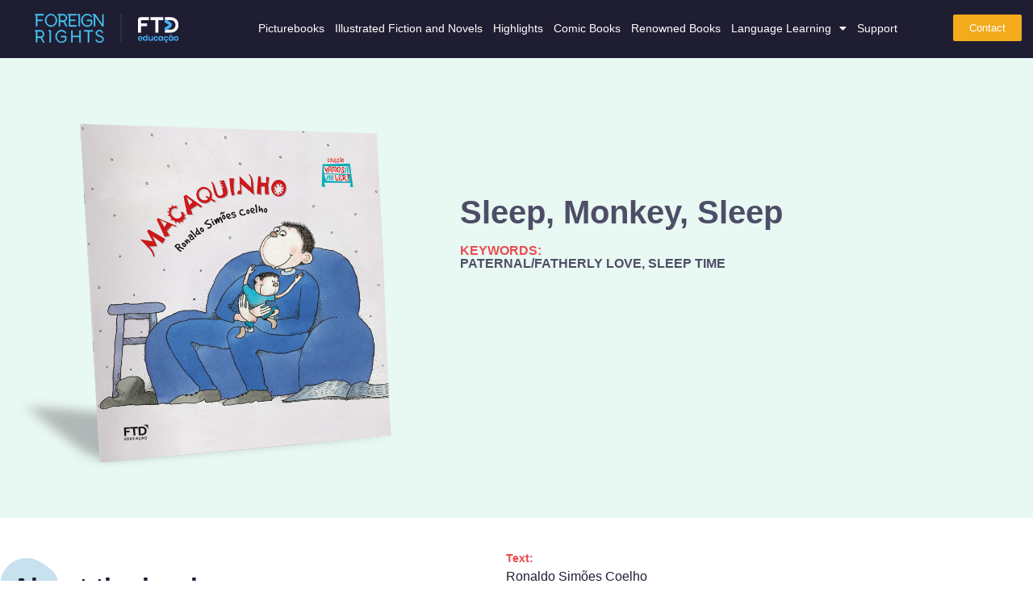

--- FILE ---
content_type: text/html; charset=UTF-8
request_url: https://foreign-rights.ftd.com.br/livros/sleep-monkey-sleep/
body_size: 13678
content:
<!doctype html>
<html lang="pt-BR">
<head>
	<meta charset="UTF-8">
	<meta name="viewport" content="width=device-width, initial-scale=1">
	<link rel="profile" href="https://gmpg.org/xfn/11">
	<title>Sleep, Monkey, Sleep &#8211; FTD &#8211; Foreign Rights</title>
<meta name='robots' content='max-image-preview:large' />
<link rel="alternate" type="application/rss+xml" title="Feed para FTD - Foreign Rights &raquo;" href="https://foreign-rights.ftd.com.br/feed/" />
<link rel="alternate" type="application/rss+xml" title="Feed de comentários para FTD - Foreign Rights &raquo;" href="https://foreign-rights.ftd.com.br/comments/feed/" />
<link rel="alternate" title="oEmbed (JSON)" type="application/json+oembed" href="https://foreign-rights.ftd.com.br/wp-json/oembed/1.0/embed?url=https%3A%2F%2Fforeign-rights.ftd.com.br%2Flivros%2Fsleep-monkey-sleep%2F" />
<link rel="alternate" title="oEmbed (XML)" type="text/xml+oembed" href="https://foreign-rights.ftd.com.br/wp-json/oembed/1.0/embed?url=https%3A%2F%2Fforeign-rights.ftd.com.br%2Flivros%2Fsleep-monkey-sleep%2F&#038;format=xml" />
<style id='wp-img-auto-sizes-contain-inline-css'>
img:is([sizes=auto i],[sizes^="auto," i]){contain-intrinsic-size:3000px 1500px}
/*# sourceURL=wp-img-auto-sizes-contain-inline-css */
</style>
<style id='wp-emoji-styles-inline-css'>

	img.wp-smiley, img.emoji {
		display: inline !important;
		border: none !important;
		box-shadow: none !important;
		height: 1em !important;
		width: 1em !important;
		margin: 0 0.07em !important;
		vertical-align: -0.1em !important;
		background: none !important;
		padding: 0 !important;
	}
/*# sourceURL=wp-emoji-styles-inline-css */
</style>
<link rel='stylesheet' id='wp-block-library-css' href='https://foreign-rights.ftd.com.br/wp-includes/css/dist/block-library/style.min.css?ver=6.9' media='all' />
<link rel='stylesheet' id='jet-engine-frontend-css' href='https://foreign-rights.ftd.com.br/wp-content/plugins/jet-engine/assets/css/frontend.css?ver=3.8.0' media='all' />
<style id='global-styles-inline-css'>
:root{--wp--preset--aspect-ratio--square: 1;--wp--preset--aspect-ratio--4-3: 4/3;--wp--preset--aspect-ratio--3-4: 3/4;--wp--preset--aspect-ratio--3-2: 3/2;--wp--preset--aspect-ratio--2-3: 2/3;--wp--preset--aspect-ratio--16-9: 16/9;--wp--preset--aspect-ratio--9-16: 9/16;--wp--preset--color--black: #000000;--wp--preset--color--cyan-bluish-gray: #abb8c3;--wp--preset--color--white: #ffffff;--wp--preset--color--pale-pink: #f78da7;--wp--preset--color--vivid-red: #cf2e2e;--wp--preset--color--luminous-vivid-orange: #ff6900;--wp--preset--color--luminous-vivid-amber: #fcb900;--wp--preset--color--light-green-cyan: #7bdcb5;--wp--preset--color--vivid-green-cyan: #00d084;--wp--preset--color--pale-cyan-blue: #8ed1fc;--wp--preset--color--vivid-cyan-blue: #0693e3;--wp--preset--color--vivid-purple: #9b51e0;--wp--preset--gradient--vivid-cyan-blue-to-vivid-purple: linear-gradient(135deg,rgb(6,147,227) 0%,rgb(155,81,224) 100%);--wp--preset--gradient--light-green-cyan-to-vivid-green-cyan: linear-gradient(135deg,rgb(122,220,180) 0%,rgb(0,208,130) 100%);--wp--preset--gradient--luminous-vivid-amber-to-luminous-vivid-orange: linear-gradient(135deg,rgb(252,185,0) 0%,rgb(255,105,0) 100%);--wp--preset--gradient--luminous-vivid-orange-to-vivid-red: linear-gradient(135deg,rgb(255,105,0) 0%,rgb(207,46,46) 100%);--wp--preset--gradient--very-light-gray-to-cyan-bluish-gray: linear-gradient(135deg,rgb(238,238,238) 0%,rgb(169,184,195) 100%);--wp--preset--gradient--cool-to-warm-spectrum: linear-gradient(135deg,rgb(74,234,220) 0%,rgb(151,120,209) 20%,rgb(207,42,186) 40%,rgb(238,44,130) 60%,rgb(251,105,98) 80%,rgb(254,248,76) 100%);--wp--preset--gradient--blush-light-purple: linear-gradient(135deg,rgb(255,206,236) 0%,rgb(152,150,240) 100%);--wp--preset--gradient--blush-bordeaux: linear-gradient(135deg,rgb(254,205,165) 0%,rgb(254,45,45) 50%,rgb(107,0,62) 100%);--wp--preset--gradient--luminous-dusk: linear-gradient(135deg,rgb(255,203,112) 0%,rgb(199,81,192) 50%,rgb(65,88,208) 100%);--wp--preset--gradient--pale-ocean: linear-gradient(135deg,rgb(255,245,203) 0%,rgb(182,227,212) 50%,rgb(51,167,181) 100%);--wp--preset--gradient--electric-grass: linear-gradient(135deg,rgb(202,248,128) 0%,rgb(113,206,126) 100%);--wp--preset--gradient--midnight: linear-gradient(135deg,rgb(2,3,129) 0%,rgb(40,116,252) 100%);--wp--preset--font-size--small: 13px;--wp--preset--font-size--medium: 20px;--wp--preset--font-size--large: 36px;--wp--preset--font-size--x-large: 42px;--wp--preset--spacing--20: 0.44rem;--wp--preset--spacing--30: 0.67rem;--wp--preset--spacing--40: 1rem;--wp--preset--spacing--50: 1.5rem;--wp--preset--spacing--60: 2.25rem;--wp--preset--spacing--70: 3.38rem;--wp--preset--spacing--80: 5.06rem;--wp--preset--shadow--natural: 6px 6px 9px rgba(0, 0, 0, 0.2);--wp--preset--shadow--deep: 12px 12px 50px rgba(0, 0, 0, 0.4);--wp--preset--shadow--sharp: 6px 6px 0px rgba(0, 0, 0, 0.2);--wp--preset--shadow--outlined: 6px 6px 0px -3px rgb(255, 255, 255), 6px 6px rgb(0, 0, 0);--wp--preset--shadow--crisp: 6px 6px 0px rgb(0, 0, 0);}:root { --wp--style--global--content-size: 800px;--wp--style--global--wide-size: 1200px; }:where(body) { margin: 0; }.wp-site-blocks > .alignleft { float: left; margin-right: 2em; }.wp-site-blocks > .alignright { float: right; margin-left: 2em; }.wp-site-blocks > .aligncenter { justify-content: center; margin-left: auto; margin-right: auto; }:where(.wp-site-blocks) > * { margin-block-start: 24px; margin-block-end: 0; }:where(.wp-site-blocks) > :first-child { margin-block-start: 0; }:where(.wp-site-blocks) > :last-child { margin-block-end: 0; }:root { --wp--style--block-gap: 24px; }:root :where(.is-layout-flow) > :first-child{margin-block-start: 0;}:root :where(.is-layout-flow) > :last-child{margin-block-end: 0;}:root :where(.is-layout-flow) > *{margin-block-start: 24px;margin-block-end: 0;}:root :where(.is-layout-constrained) > :first-child{margin-block-start: 0;}:root :where(.is-layout-constrained) > :last-child{margin-block-end: 0;}:root :where(.is-layout-constrained) > *{margin-block-start: 24px;margin-block-end: 0;}:root :where(.is-layout-flex){gap: 24px;}:root :where(.is-layout-grid){gap: 24px;}.is-layout-flow > .alignleft{float: left;margin-inline-start: 0;margin-inline-end: 2em;}.is-layout-flow > .alignright{float: right;margin-inline-start: 2em;margin-inline-end: 0;}.is-layout-flow > .aligncenter{margin-left: auto !important;margin-right: auto !important;}.is-layout-constrained > .alignleft{float: left;margin-inline-start: 0;margin-inline-end: 2em;}.is-layout-constrained > .alignright{float: right;margin-inline-start: 2em;margin-inline-end: 0;}.is-layout-constrained > .aligncenter{margin-left: auto !important;margin-right: auto !important;}.is-layout-constrained > :where(:not(.alignleft):not(.alignright):not(.alignfull)){max-width: var(--wp--style--global--content-size);margin-left: auto !important;margin-right: auto !important;}.is-layout-constrained > .alignwide{max-width: var(--wp--style--global--wide-size);}body .is-layout-flex{display: flex;}.is-layout-flex{flex-wrap: wrap;align-items: center;}.is-layout-flex > :is(*, div){margin: 0;}body .is-layout-grid{display: grid;}.is-layout-grid > :is(*, div){margin: 0;}body{padding-top: 0px;padding-right: 0px;padding-bottom: 0px;padding-left: 0px;}a:where(:not(.wp-element-button)){text-decoration: underline;}:root :where(.wp-element-button, .wp-block-button__link){background-color: #32373c;border-width: 0;color: #fff;font-family: inherit;font-size: inherit;font-style: inherit;font-weight: inherit;letter-spacing: inherit;line-height: inherit;padding-top: calc(0.667em + 2px);padding-right: calc(1.333em + 2px);padding-bottom: calc(0.667em + 2px);padding-left: calc(1.333em + 2px);text-decoration: none;text-transform: inherit;}.has-black-color{color: var(--wp--preset--color--black) !important;}.has-cyan-bluish-gray-color{color: var(--wp--preset--color--cyan-bluish-gray) !important;}.has-white-color{color: var(--wp--preset--color--white) !important;}.has-pale-pink-color{color: var(--wp--preset--color--pale-pink) !important;}.has-vivid-red-color{color: var(--wp--preset--color--vivid-red) !important;}.has-luminous-vivid-orange-color{color: var(--wp--preset--color--luminous-vivid-orange) !important;}.has-luminous-vivid-amber-color{color: var(--wp--preset--color--luminous-vivid-amber) !important;}.has-light-green-cyan-color{color: var(--wp--preset--color--light-green-cyan) !important;}.has-vivid-green-cyan-color{color: var(--wp--preset--color--vivid-green-cyan) !important;}.has-pale-cyan-blue-color{color: var(--wp--preset--color--pale-cyan-blue) !important;}.has-vivid-cyan-blue-color{color: var(--wp--preset--color--vivid-cyan-blue) !important;}.has-vivid-purple-color{color: var(--wp--preset--color--vivid-purple) !important;}.has-black-background-color{background-color: var(--wp--preset--color--black) !important;}.has-cyan-bluish-gray-background-color{background-color: var(--wp--preset--color--cyan-bluish-gray) !important;}.has-white-background-color{background-color: var(--wp--preset--color--white) !important;}.has-pale-pink-background-color{background-color: var(--wp--preset--color--pale-pink) !important;}.has-vivid-red-background-color{background-color: var(--wp--preset--color--vivid-red) !important;}.has-luminous-vivid-orange-background-color{background-color: var(--wp--preset--color--luminous-vivid-orange) !important;}.has-luminous-vivid-amber-background-color{background-color: var(--wp--preset--color--luminous-vivid-amber) !important;}.has-light-green-cyan-background-color{background-color: var(--wp--preset--color--light-green-cyan) !important;}.has-vivid-green-cyan-background-color{background-color: var(--wp--preset--color--vivid-green-cyan) !important;}.has-pale-cyan-blue-background-color{background-color: var(--wp--preset--color--pale-cyan-blue) !important;}.has-vivid-cyan-blue-background-color{background-color: var(--wp--preset--color--vivid-cyan-blue) !important;}.has-vivid-purple-background-color{background-color: var(--wp--preset--color--vivid-purple) !important;}.has-black-border-color{border-color: var(--wp--preset--color--black) !important;}.has-cyan-bluish-gray-border-color{border-color: var(--wp--preset--color--cyan-bluish-gray) !important;}.has-white-border-color{border-color: var(--wp--preset--color--white) !important;}.has-pale-pink-border-color{border-color: var(--wp--preset--color--pale-pink) !important;}.has-vivid-red-border-color{border-color: var(--wp--preset--color--vivid-red) !important;}.has-luminous-vivid-orange-border-color{border-color: var(--wp--preset--color--luminous-vivid-orange) !important;}.has-luminous-vivid-amber-border-color{border-color: var(--wp--preset--color--luminous-vivid-amber) !important;}.has-light-green-cyan-border-color{border-color: var(--wp--preset--color--light-green-cyan) !important;}.has-vivid-green-cyan-border-color{border-color: var(--wp--preset--color--vivid-green-cyan) !important;}.has-pale-cyan-blue-border-color{border-color: var(--wp--preset--color--pale-cyan-blue) !important;}.has-vivid-cyan-blue-border-color{border-color: var(--wp--preset--color--vivid-cyan-blue) !important;}.has-vivid-purple-border-color{border-color: var(--wp--preset--color--vivid-purple) !important;}.has-vivid-cyan-blue-to-vivid-purple-gradient-background{background: var(--wp--preset--gradient--vivid-cyan-blue-to-vivid-purple) !important;}.has-light-green-cyan-to-vivid-green-cyan-gradient-background{background: var(--wp--preset--gradient--light-green-cyan-to-vivid-green-cyan) !important;}.has-luminous-vivid-amber-to-luminous-vivid-orange-gradient-background{background: var(--wp--preset--gradient--luminous-vivid-amber-to-luminous-vivid-orange) !important;}.has-luminous-vivid-orange-to-vivid-red-gradient-background{background: var(--wp--preset--gradient--luminous-vivid-orange-to-vivid-red) !important;}.has-very-light-gray-to-cyan-bluish-gray-gradient-background{background: var(--wp--preset--gradient--very-light-gray-to-cyan-bluish-gray) !important;}.has-cool-to-warm-spectrum-gradient-background{background: var(--wp--preset--gradient--cool-to-warm-spectrum) !important;}.has-blush-light-purple-gradient-background{background: var(--wp--preset--gradient--blush-light-purple) !important;}.has-blush-bordeaux-gradient-background{background: var(--wp--preset--gradient--blush-bordeaux) !important;}.has-luminous-dusk-gradient-background{background: var(--wp--preset--gradient--luminous-dusk) !important;}.has-pale-ocean-gradient-background{background: var(--wp--preset--gradient--pale-ocean) !important;}.has-electric-grass-gradient-background{background: var(--wp--preset--gradient--electric-grass) !important;}.has-midnight-gradient-background{background: var(--wp--preset--gradient--midnight) !important;}.has-small-font-size{font-size: var(--wp--preset--font-size--small) !important;}.has-medium-font-size{font-size: var(--wp--preset--font-size--medium) !important;}.has-large-font-size{font-size: var(--wp--preset--font-size--large) !important;}.has-x-large-font-size{font-size: var(--wp--preset--font-size--x-large) !important;}
:root :where(.wp-block-pullquote){font-size: 1.5em;line-height: 1.6;}
/*# sourceURL=global-styles-inline-css */
</style>
<link rel='stylesheet' id='ftd-security-css' href='https://foreign-rights.ftd.com.br/wp-content/plugins/ftd-security/public/css/ftd-security-public.css?ver=1.0.1' media='all' />
<link rel='stylesheet' id='hello-elementor-css' href='https://foreign-rights.ftd.com.br/wp-content/themes/hello-elementor/assets/css/reset.css?ver=3.4.5' media='all' />
<link rel='stylesheet' id='hello-elementor-theme-style-css' href='https://foreign-rights.ftd.com.br/wp-content/themes/hello-elementor/assets/css/theme.css?ver=3.4.5' media='all' />
<link rel='stylesheet' id='hello-elementor-header-footer-css' href='https://foreign-rights.ftd.com.br/wp-content/themes/hello-elementor/assets/css/header-footer.css?ver=3.4.5' media='all' />
<link rel='stylesheet' id='elementor-frontend-css' href='https://foreign-rights.ftd.com.br/wp-content/plugins/elementor/assets/css/frontend.min.css?ver=3.34.1' media='all' />
<link rel='stylesheet' id='widget-image-css' href='https://foreign-rights.ftd.com.br/wp-content/plugins/elementor/assets/css/widget-image.min.css?ver=3.34.1' media='all' />
<link rel='stylesheet' id='widget-nav-menu-css' href='https://foreign-rights.ftd.com.br/wp-content/plugins/elementor-pro/assets/css/widget-nav-menu.min.css?ver=3.34.0' media='all' />
<link rel='stylesheet' id='widget-heading-css' href='https://foreign-rights.ftd.com.br/wp-content/plugins/elementor/assets/css/widget-heading.min.css?ver=3.34.1' media='all' />
<link rel='stylesheet' id='widget-social-icons-css' href='https://foreign-rights.ftd.com.br/wp-content/plugins/elementor/assets/css/widget-social-icons.min.css?ver=3.34.1' media='all' />
<link rel='stylesheet' id='e-apple-webkit-css' href='https://foreign-rights.ftd.com.br/wp-content/plugins/elementor/assets/css/conditionals/apple-webkit.min.css?ver=3.34.1' media='all' />
<link rel='stylesheet' id='widget-icon-list-css' href='https://foreign-rights.ftd.com.br/wp-content/plugins/elementor/assets/css/widget-icon-list.min.css?ver=3.34.1' media='all' />
<link rel='stylesheet' id='e-animation-grow-rotate-css' href='https://foreign-rights.ftd.com.br/wp-content/plugins/elementor/assets/lib/animations/styles/e-animation-grow-rotate.min.css?ver=3.34.1' media='all' />
<link rel='stylesheet' id='widget-image-box-css' href='https://foreign-rights.ftd.com.br/wp-content/plugins/elementor/assets/css/widget-image-box.min.css?ver=3.34.1' media='all' />
<link rel='stylesheet' id='e-shapes-css' href='https://foreign-rights.ftd.com.br/wp-content/plugins/elementor/assets/css/conditionals/shapes.min.css?ver=3.34.1' media='all' />
<link rel='stylesheet' id='widget-video-css' href='https://foreign-rights.ftd.com.br/wp-content/plugins/elementor/assets/css/widget-video.min.css?ver=3.34.1' media='all' />
<link rel='stylesheet' id='swiper-css' href='https://foreign-rights.ftd.com.br/wp-content/plugins/elementor/assets/lib/swiper/v8/css/swiper.min.css?ver=8.4.5' media='all' />
<link rel='stylesheet' id='e-swiper-css' href='https://foreign-rights.ftd.com.br/wp-content/plugins/elementor/assets/css/conditionals/e-swiper.min.css?ver=3.34.1' media='all' />
<link rel='stylesheet' id='e-animation-slideInLeft-css' href='https://foreign-rights.ftd.com.br/wp-content/plugins/elementor/assets/lib/animations/styles/slideInLeft.min.css?ver=3.34.1' media='all' />
<link rel='stylesheet' id='e-animation-fadeInLeft-css' href='https://foreign-rights.ftd.com.br/wp-content/plugins/elementor/assets/lib/animations/styles/fadeInLeft.min.css?ver=3.34.1' media='all' />
<link rel='stylesheet' id='e-animation-pulse-css' href='https://foreign-rights.ftd.com.br/wp-content/plugins/elementor/assets/lib/animations/styles/e-animation-pulse.min.css?ver=3.34.1' media='all' />
<link rel='stylesheet' id='e-animation-fadeInUp-css' href='https://foreign-rights.ftd.com.br/wp-content/plugins/elementor/assets/lib/animations/styles/fadeInUp.min.css?ver=3.34.1' media='all' />
<link rel='stylesheet' id='e-animation-fadeInRight-css' href='https://foreign-rights.ftd.com.br/wp-content/plugins/elementor/assets/lib/animations/styles/fadeInRight.min.css?ver=3.34.1' media='all' />
<link rel='stylesheet' id='e-animation-fadeIn-css' href='https://foreign-rights.ftd.com.br/wp-content/plugins/elementor/assets/lib/animations/styles/fadeIn.min.css?ver=3.34.1' media='all' />
<link rel='stylesheet' id='e-motion-fx-css' href='https://foreign-rights.ftd.com.br/wp-content/plugins/elementor-pro/assets/css/modules/motion-fx.min.css?ver=3.34.0' media='all' />
<link rel='stylesheet' id='elementor-icons-css' href='https://foreign-rights.ftd.com.br/wp-content/plugins/elementor/assets/lib/eicons/css/elementor-icons.min.css?ver=5.45.0' media='all' />
<link rel='stylesheet' id='elementor-post-7-css' href='https://foreign-rights.ftd.com.br/wp-content/uploads/elementor/css/post-7.css?ver=1768434359' media='all' />
<link rel='stylesheet' id='font-awesome-5-all-css' href='https://foreign-rights.ftd.com.br/wp-content/plugins/elementor/assets/lib/font-awesome/css/all.min.css?ver=3.34.1' media='all' />
<link rel='stylesheet' id='font-awesome-4-shim-css' href='https://foreign-rights.ftd.com.br/wp-content/plugins/elementor/assets/lib/font-awesome/css/v4-shims.min.css?ver=3.34.1' media='all' />
<link rel='stylesheet' id='elementor-post-37-css' href='https://foreign-rights.ftd.com.br/wp-content/uploads/elementor/css/post-37.css?ver=1768434359' media='all' />
<link rel='stylesheet' id='elementor-post-46-css' href='https://foreign-rights.ftd.com.br/wp-content/uploads/elementor/css/post-46.css?ver=1768434359' media='all' />
<link rel='stylesheet' id='elementor-post-848-css' href='https://foreign-rights.ftd.com.br/wp-content/uploads/elementor/css/post-848.css?ver=1768434481' media='all' />
<link rel='stylesheet' id='hello-elementor-child-style-css' href='https://foreign-rights.ftd.com.br/wp-content/themes/hello-theme-child-master/style.css?ver=2.0.0' media='all' />
<link rel='stylesheet' id='ekit-widget-styles-css' href='https://foreign-rights.ftd.com.br/wp-content/plugins/elementskit-lite/widgets/init/assets/css/widget-styles.css?ver=3.7.8' media='all' />
<link rel='stylesheet' id='ekit-responsive-css' href='https://foreign-rights.ftd.com.br/wp-content/plugins/elementskit-lite/widgets/init/assets/css/responsive.css?ver=3.7.8' media='all' />
<link rel='stylesheet' id='elementor-gf-local-robotoslab-css' href='http://foreign-rights.ftd.com.br/wp-content/uploads/elementor/google-fonts/css/robotoslab.css?ver=1742278685' media='all' />
<link rel='stylesheet' id='elementor-icons-shared-0-css' href='https://foreign-rights.ftd.com.br/wp-content/plugins/elementor/assets/lib/font-awesome/css/fontawesome.min.css?ver=5.15.3' media='all' />
<link rel='stylesheet' id='elementor-icons-fa-solid-css' href='https://foreign-rights.ftd.com.br/wp-content/plugins/elementor/assets/lib/font-awesome/css/solid.min.css?ver=5.15.3' media='all' />
<link rel='stylesheet' id='elementor-icons-fa-brands-css' href='https://foreign-rights.ftd.com.br/wp-content/plugins/elementor/assets/lib/font-awesome/css/brands.min.css?ver=5.15.3' media='all' />
<!--n2css--><!--n2js--><script src="https://foreign-rights.ftd.com.br/wp-includes/js/jquery/jquery.min.js?ver=3.7.1" id="jquery-core-js"></script>
<script src="https://foreign-rights.ftd.com.br/wp-includes/js/jquery/jquery-migrate.min.js?ver=3.4.1" id="jquery-migrate-js"></script>
<script src="https://foreign-rights.ftd.com.br/wp-content/plugins/ftd-security/public/js/ftd-security-public.js?ver=1.0.1" id="ftd-security-js"></script>
<script src="https://foreign-rights.ftd.com.br/wp-content/plugins/wpo365-login/apps/dist/pintra-redirect.js?ver=40.2" id="pintraredirectjs-js" async></script>
<script src="https://foreign-rights.ftd.com.br/wp-content/plugins/elementor/assets/lib/font-awesome/js/v4-shims.min.js?ver=3.34.1" id="font-awesome-4-shim-js"></script>
<link rel="EditURI" type="application/rsd+xml" title="RSD" href="https://foreign-rights.ftd.com.br/xmlrpc.php?rsd" />
<meta name="generator" content="WordPress 6.9" />
<link rel="canonical" href="https://foreign-rights.ftd.com.br/livros/sleep-monkey-sleep/" />
<link rel='shortlink' href='https://foreign-rights.ftd.com.br/?p=395' />
<meta name="generator" content="Elementor 3.34.1; features: additional_custom_breakpoints; settings: css_print_method-external, google_font-enabled, font_display-auto">
			<style>
				.e-con.e-parent:nth-of-type(n+4):not(.e-lazyloaded):not(.e-no-lazyload),
				.e-con.e-parent:nth-of-type(n+4):not(.e-lazyloaded):not(.e-no-lazyload) * {
					background-image: none !important;
				}
				@media screen and (max-height: 1024px) {
					.e-con.e-parent:nth-of-type(n+3):not(.e-lazyloaded):not(.e-no-lazyload),
					.e-con.e-parent:nth-of-type(n+3):not(.e-lazyloaded):not(.e-no-lazyload) * {
						background-image: none !important;
					}
				}
				@media screen and (max-height: 640px) {
					.e-con.e-parent:nth-of-type(n+2):not(.e-lazyloaded):not(.e-no-lazyload),
					.e-con.e-parent:nth-of-type(n+2):not(.e-lazyloaded):not(.e-no-lazyload) * {
						background-image: none !important;
					}
				}
			</style>
			<!-- Global site tag (gtag.js) - Google Analytics -->
<script async src="https://www.googletagmanager.com/gtag/js?id=UA-33848756-33"></script>
<script>
window.dataLayer = window.dataLayer || [];
function gtag(){dataLayer.push(arguments);}
gtag('js', new Date());

gtag('config', 'UA-33848756-33');
</script><link rel="icon" href="https://ftd-foreign-rights.s3.sa-east-1.amazonaws.com/wp-content/uploads/2021/02/06224347/Logo_Foreign-Rights-2025_V1-150x150.png" sizes="32x32" />
<link rel="icon" href="https://ftd-foreign-rights.s3.sa-east-1.amazonaws.com/wp-content/uploads/2021/02/06224347/Logo_Foreign-Rights-2025_V1.png" sizes="192x192" />
<link rel="apple-touch-icon" href="https://ftd-foreign-rights.s3.sa-east-1.amazonaws.com/wp-content/uploads/2021/02/06224347/Logo_Foreign-Rights-2025_V1.png" />
<meta name="msapplication-TileImage" content="https://ftd-foreign-rights.s3.sa-east-1.amazonaws.com/wp-content/uploads/2021/02/06224347/Logo_Foreign-Rights-2025_V1.png" />
</head>
<body class="wp-singular livros-template-default single single-livros postid-395 wp-embed-responsive wp-theme-hello-elementor wp-child-theme-hello-theme-child-master hello-elementor-default elementor-default elementor-kit-7 elementor-page-848">



<a class="skip-link screen-reader-text" href="#content">Ir para o conteúdo</a>

		<header data-elementor-type="header" data-elementor-id="37" class="elementor elementor-37 elementor-location-header" data-elementor-post-type="elementor_library">
					<header class="elementor-section elementor-top-section elementor-element elementor-element-5b0bb459 elementor-section-full_width elementor-section-height-default elementor-section-height-default" data-id="5b0bb459" data-element_type="section" id="menu" data-settings="{&quot;background_background&quot;:&quot;classic&quot;}">
						<div class="elementor-container elementor-column-gap-default">
					<div class="elementor-column elementor-col-100 elementor-top-column elementor-element elementor-element-dc3be84" data-id="dc3be84" data-element_type="column">
			<div class="elementor-widget-wrap elementor-element-populated">
						<div class="elementor-element elementor-element-525b858e elementor-widget elementor-widget-image" data-id="525b858e" data-element_type="widget" data-widget_type="image.default">
				<div class="elementor-widget-container">
															<img width="1440" height="3" src="https://ftd-foreign-rights.s3.sa-east-1.amazonaws.com/wp-content/uploads/2021/03/linha-menu.jpg" class="attachment-full size-full wp-image-41" alt="" />															</div>
				</div>
					</div>
		</div>
					</div>
		</header>
				<section class="elementor-section elementor-top-section elementor-element elementor-element-68de0122 elementor-section-full_width elementor-section-height-default elementor-section-height-default" data-id="68de0122" data-element_type="section" data-settings="{&quot;background_background&quot;:&quot;classic&quot;}">
							<div class="elementor-background-overlay"></div>
							<div class="elementor-container elementor-column-gap-extended">
					<div class="elementor-column elementor-col-33 elementor-top-column elementor-element elementor-element-145023cb" data-id="145023cb" data-element_type="column">
			<div class="elementor-widget-wrap elementor-element-populated">
						<div class="elementor-element elementor-element-7c10cad4 elementor-widget elementor-widget-image" data-id="7c10cad4" data-element_type="widget" data-widget_type="image.default">
				<div class="elementor-widget-container">
																<a href="https://foreign-rights.ftd.com.br">
							<img width="1" height="1" src="https://ftd-foreign-rights.s3.sa-east-1.amazonaws.com/wp-content/uploads/2021/03/logo-Foreign-Rights-FTD.svg" class="attachment-large size-large wp-image-2456" alt="" />								</a>
															</div>
				</div>
					</div>
		</div>
				<div class="elementor-column elementor-col-33 elementor-top-column elementor-element elementor-element-2c42ba76" data-id="2c42ba76" data-element_type="column">
			<div class="elementor-widget-wrap elementor-element-populated">
						<div class="elementor-element elementor-element-375da1ee elementor-nav-menu__align-center elementor-nav-menu--stretch elementor-nav-menu__text-align-center elementor-nav-menu--dropdown-tablet elementor-nav-menu--toggle elementor-nav-menu--burger elementor-widget elementor-widget-nav-menu" data-id="375da1ee" data-element_type="widget" data-settings="{&quot;full_width&quot;:&quot;stretch&quot;,&quot;layout&quot;:&quot;horizontal&quot;,&quot;submenu_icon&quot;:{&quot;value&quot;:&quot;&lt;i class=\&quot;fas fa-caret-down\&quot; aria-hidden=\&quot;true\&quot;&gt;&lt;\/i&gt;&quot;,&quot;library&quot;:&quot;fa-solid&quot;},&quot;toggle&quot;:&quot;burger&quot;}" data-widget_type="nav-menu.default">
				<div class="elementor-widget-container">
								<nav aria-label="Menu" class="elementor-nav-menu--main elementor-nav-menu__container elementor-nav-menu--layout-horizontal e--pointer-underline e--animation-fade">
				<ul id="menu-1-375da1ee" class="elementor-nav-menu"><li class="menu-item menu-item-type-post_type menu-item-object-page menu-item-235"><a href="https://foreign-rights.ftd.com.br/picturebooks/" class="elementor-item">Picturebooks</a></li>
<li class="menu-item menu-item-type-post_type menu-item-object-page menu-item-234"><a href="https://foreign-rights.ftd.com.br/illustrated-fiction-and-novels/" class="elementor-item">Illustrated Fiction and Novels</a></li>
<li class="menu-item menu-item-type-post_type menu-item-object-page menu-item-1754"><a href="https://foreign-rights.ftd.com.br/highlights/" class="elementor-item">Highlights</a></li>
<li class="menu-item menu-item-type-post_type menu-item-object-page menu-item-2731"><a href="https://foreign-rights.ftd.com.br/comic-books/" class="elementor-item">Comic Books</a></li>
<li class="menu-item menu-item-type-post_type menu-item-object-page menu-item-232"><a href="https://foreign-rights.ftd.com.br/awards/" class="elementor-item">Renowned Books</a></li>
<li class="menu-item menu-item-type-custom menu-item-object-custom menu-item-has-children menu-item-2034"><a href="#" class="elementor-item elementor-item-anchor">Language Learning</a>
<ul class="sub-menu elementor-nav-menu--dropdown">
	<li class="menu-item menu-item-type-post_type menu-item-object-page menu-item-2033"><a href="https://foreign-rights.ftd.com.br/standfor-bright-readers/" class="elementor-sub-item">StandFor Bright Readers</a></li>
	<li class="menu-item menu-item-type-post_type menu-item-object-page menu-item-2032"><a href="https://foreign-rights.ftd.com.br/standfor-young-readers/" class="elementor-sub-item">StandFor Young Readers</a></li>
	<li class="menu-item menu-item-type-post_type menu-item-object-page menu-item-2031"><a href="https://foreign-rights.ftd.com.br/standfor-graded-readers/" class="elementor-sub-item">StandFor Graded Readers</a></li>
</ul>
</li>
<li class="menu-item menu-item-type-post_type menu-item-object-page menu-item-231"><a href="https://foreign-rights.ftd.com.br/support-translation/" class="elementor-item">Support</a></li>
</ul>			</nav>
					<div class="elementor-menu-toggle" role="button" tabindex="0" aria-label="Alternar menu" aria-expanded="false">
			<i aria-hidden="true" role="presentation" class="elementor-menu-toggle__icon--open eicon-menu-bar"></i><i aria-hidden="true" role="presentation" class="elementor-menu-toggle__icon--close eicon-close"></i>		</div>
					<nav class="elementor-nav-menu--dropdown elementor-nav-menu__container" aria-hidden="true">
				<ul id="menu-2-375da1ee" class="elementor-nav-menu"><li class="menu-item menu-item-type-post_type menu-item-object-page menu-item-235"><a href="https://foreign-rights.ftd.com.br/picturebooks/" class="elementor-item" tabindex="-1">Picturebooks</a></li>
<li class="menu-item menu-item-type-post_type menu-item-object-page menu-item-234"><a href="https://foreign-rights.ftd.com.br/illustrated-fiction-and-novels/" class="elementor-item" tabindex="-1">Illustrated Fiction and Novels</a></li>
<li class="menu-item menu-item-type-post_type menu-item-object-page menu-item-1754"><a href="https://foreign-rights.ftd.com.br/highlights/" class="elementor-item" tabindex="-1">Highlights</a></li>
<li class="menu-item menu-item-type-post_type menu-item-object-page menu-item-2731"><a href="https://foreign-rights.ftd.com.br/comic-books/" class="elementor-item" tabindex="-1">Comic Books</a></li>
<li class="menu-item menu-item-type-post_type menu-item-object-page menu-item-232"><a href="https://foreign-rights.ftd.com.br/awards/" class="elementor-item" tabindex="-1">Renowned Books</a></li>
<li class="menu-item menu-item-type-custom menu-item-object-custom menu-item-has-children menu-item-2034"><a href="#" class="elementor-item elementor-item-anchor" tabindex="-1">Language Learning</a>
<ul class="sub-menu elementor-nav-menu--dropdown">
	<li class="menu-item menu-item-type-post_type menu-item-object-page menu-item-2033"><a href="https://foreign-rights.ftd.com.br/standfor-bright-readers/" class="elementor-sub-item" tabindex="-1">StandFor Bright Readers</a></li>
	<li class="menu-item menu-item-type-post_type menu-item-object-page menu-item-2032"><a href="https://foreign-rights.ftd.com.br/standfor-young-readers/" class="elementor-sub-item" tabindex="-1">StandFor Young Readers</a></li>
	<li class="menu-item menu-item-type-post_type menu-item-object-page menu-item-2031"><a href="https://foreign-rights.ftd.com.br/standfor-graded-readers/" class="elementor-sub-item" tabindex="-1">StandFor Graded Readers</a></li>
</ul>
</li>
<li class="menu-item menu-item-type-post_type menu-item-object-page menu-item-231"><a href="https://foreign-rights.ftd.com.br/support-translation/" class="elementor-item" tabindex="-1">Support</a></li>
</ul>			</nav>
						</div>
				</div>
					</div>
		</div>
				<div class="elementor-column elementor-col-33 elementor-top-column elementor-element elementor-element-6acf9ca3" data-id="6acf9ca3" data-element_type="column">
			<div class="elementor-widget-wrap elementor-element-populated">
						<div class="elementor-element elementor-element-346bba85 elementor-mobile-align-center elementor-tablet-align-center elementor-align-left elementor-widget elementor-widget-button" data-id="346bba85" data-element_type="widget" data-widget_type="button.default">
				<div class="elementor-widget-container">
									<div class="elementor-button-wrapper">
					<a class="elementor-button elementor-button-link elementor-size-xs" href="https://foreign-rights.ftd.com.br/#contact">
						<span class="elementor-button-content-wrapper">
									<span class="elementor-button-text">Contact</span>
					</span>
					</a>
				</div>
								</div>
				</div>
					</div>
		</div>
					</div>
		</section>
				</header>
				<div data-elementor-type="single-post" data-elementor-id="848" class="elementor elementor-848 elementor-location-single post-395 livros type-livros status-publish has-post-thumbnail hentry idade-ages-3-to-6 tipo-de-livro-picturebooks temas-fatherly-love temas-sleep-time" data-elementor-post-type="elementor_library">
					<section class="elementor-section elementor-top-section elementor-element elementor-element-6499a4f5 elementor-section-boxed elementor-section-height-default elementor-section-height-default" data-id="6499a4f5" data-element_type="section" data-settings="{&quot;background_background&quot;:&quot;classic&quot;}">
						<div class="elementor-container elementor-column-gap-default">
					<div class="elementor-column elementor-col-50 elementor-top-column elementor-element elementor-element-3f55d79c" data-id="3f55d79c" data-element_type="column">
			<div class="elementor-widget-wrap elementor-element-populated">
						<div class="elementor-element elementor-element-6859c070 elementor-widget elementor-widget-jet-listing-dynamic-image" data-id="6859c070" data-element_type="widget" data-widget_type="jet-listing-dynamic-image.default">
				<div class="elementor-widget-container">
					<div class="jet-listing jet-listing-dynamic-image" ><img fetchpriority="high" width="1000" height="1000" src="https://ftd-foreign-rights.s3.sa-east-1.amazonaws.com/wp-content/uploads/2021/04/Sleepmonkey-sleep1000.png" class="jet-listing-dynamic-image__img attachment-full size-full wp-post-image" alt="Sleep,monkey, sleep" decoding="async" loading="eager" /></div>				</div>
				</div>
					</div>
		</div>
				<div class="elementor-column elementor-col-50 elementor-top-column elementor-element elementor-element-7aba012d" data-id="7aba012d" data-element_type="column">
			<div class="elementor-widget-wrap elementor-element-populated">
						<div class="elementor-element elementor-element-54d06e79 elementor-widget elementor-widget-heading" data-id="54d06e79" data-element_type="widget" data-widget_type="heading.default">
				<div class="elementor-widget-container">
					<h2 class="elementor-heading-title elementor-size-default">Sleep, Monkey, Sleep</h2>				</div>
				</div>
				<div class="elementor-element elementor-element-7e896f45 elementor-widget__width-auto elementor-widget elementor-widget-heading" data-id="7e896f45" data-element_type="widget" data-widget_type="heading.default">
				<div class="elementor-widget-container">
					<h2 class="elementor-heading-title elementor-size-default">KeyWords:</h2>				</div>
				</div>
				<div class="elementor-element elementor-element-3eeddeb8 elementor-widget elementor-widget-heading" data-id="3eeddeb8" data-element_type="widget" data-widget_type="heading.default">
				<div class="elementor-widget-container">
					<h2 class="elementor-heading-title elementor-size-default">paternal/fatherly love, sleep time</h2>				</div>
				</div>
					</div>
		</div>
					</div>
		</section>
				<section class="elementor-section elementor-top-section elementor-element elementor-element-46965b82 elementor-section-boxed elementor-section-height-default elementor-section-height-default" data-id="46965b82" data-element_type="section">
						<div class="elementor-container elementor-column-gap-default">
					<div class="elementor-column elementor-col-50 elementor-top-column elementor-element elementor-element-2aa725d4" data-id="2aa725d4" data-element_type="column" data-settings="{&quot;background_background&quot;:&quot;classic&quot;}">
			<div class="elementor-widget-wrap elementor-element-populated">
						<div class="elementor-element elementor-element-26ad97eb elementor-widget elementor-widget-heading" data-id="26ad97eb" data-element_type="widget" data-widget_type="heading.default">
				<div class="elementor-widget-container">
					<h2 class="elementor-heading-title elementor-size-default">About the book</h2>				</div>
				</div>
				<div class="elementor-element elementor-element-655108f8 elementor-widget elementor-widget-text-editor" data-id="655108f8" data-element_type="widget" data-widget_type="text-editor.default">
				<div class="elementor-widget-container">
									<p><span data-sheets-value="{&quot;1&quot;:2,&quot;2&quot;:&quot;Every night, monkey goes to Daddy’s bed to play and don’t let Daddy sleep.\nMonkey just can not stay in his own bed and every night he come up with an\nexcuse — one day he is cold, the other day he is hungry, then he need to pee.\nOne day, Daddy has a talk with Monkey who explains that he just miss his father.&quot;}" data-sheets-userformat="{&quot;2&quot;:8637,&quot;3&quot;:{&quot;1&quot;:0,&quot;3&quot;:1},&quot;5&quot;:{&quot;1&quot;:[{&quot;1&quot;:2,&quot;2&quot;:0,&quot;5&quot;:{&quot;1&quot;:2,&quot;2&quot;:15724527}},{&quot;1&quot;:0,&quot;2&quot;:0,&quot;3&quot;:3},{&quot;1&quot;:1,&quot;2&quot;:0,&quot;4&quot;:1}]},&quot;6&quot;:{&quot;1&quot;:[{&quot;1&quot;:2,&quot;2&quot;:0,&quot;5&quot;:{&quot;1&quot;:2,&quot;2&quot;:15724527}},{&quot;1&quot;:0,&quot;2&quot;:0,&quot;3&quot;:3},{&quot;1&quot;:1,&quot;2&quot;:0,&quot;4&quot;:1}]},&quot;7&quot;:{&quot;1&quot;:[{&quot;1&quot;:2,&quot;2&quot;:0,&quot;5&quot;:{&quot;1&quot;:2,&quot;2&quot;:15724527}},{&quot;1&quot;:0,&quot;2&quot;:0,&quot;3&quot;:3},{&quot;1&quot;:1,&quot;2&quot;:0,&quot;4&quot;:1}]},&quot;8&quot;:{&quot;1&quot;:[{&quot;1&quot;:2,&quot;2&quot;:0,&quot;5&quot;:{&quot;1&quot;:2,&quot;2&quot;:15724527}},{&quot;1&quot;:0,&quot;2&quot;:0,&quot;3&quot;:3},{&quot;1&quot;:1,&quot;2&quot;:0,&quot;4&quot;:1}]},&quot;10&quot;:1,&quot;11&quot;:4,&quot;16&quot;:9}">Every night, monkey goes to Daddy’s bed to play and don’t let Daddy sleep. Monkey just cannot stay in his own bed and every night he come up with an excuse — one day he is cold, the other day he is hungry, then he needs to pee. One day, Daddy has a talk with Monkey who explains that he just miss his father.</span></p>
								</div>
				</div>
					</div>
		</div>
				<div class="elementor-column elementor-col-50 elementor-top-column elementor-element elementor-element-7d7fa645" data-id="7d7fa645" data-element_type="column">
			<div class="elementor-widget-wrap elementor-element-populated">
						<div class="elementor-element elementor-element-140cf26b elementor-widget elementor-widget-text-editor" data-id="140cf26b" data-element_type="widget" data-widget_type="text-editor.default">
				<div class="elementor-widget-container">
									<p>Text:</p>								</div>
				</div>
				<div class="elementor-element elementor-element-6b908155 elementor-widget elementor-widget-text-editor" data-id="6b908155" data-element_type="widget" data-widget_type="text-editor.default">
				<div class="elementor-widget-container">
									Ronaldo Simões Coelho								</div>
				</div>
				<div class="elementor-element elementor-element-2ae658f1 jedv-enabled--yes elementor-widget elementor-widget-text-editor" data-id="2ae658f1" data-element_type="widget" data-widget_type="text-editor.default">
				<div class="elementor-widget-container">
									<p>Illustrations:</p>								</div>
				</div>
				<div class="elementor-element elementor-element-68f56ffd jedv-enabled--yes elementor-widget elementor-widget-text-editor" data-id="68f56ffd" data-element_type="widget" data-widget_type="text-editor.default">
				<div class="elementor-widget-container">
									Eva Furnari								</div>
				</div>
				<div class="elementor-element elementor-element-4499e513 elementor-widget elementor-widget-text-editor" data-id="4499e513" data-element_type="widget" data-widget_type="text-editor.default">
				<div class="elementor-widget-container">
									<p>Format:</p>								</div>
				</div>
				<div class="elementor-element elementor-element-1ef57a16 elementor-widget elementor-widget-text-editor" data-id="1ef57a16" data-element_type="widget" data-widget_type="text-editor.default">
				<div class="elementor-widget-container">
									210 x 240 mm								</div>
				</div>
				<div class="elementor-element elementor-element-6e3edb7b elementor-widget elementor-widget-text-editor" data-id="6e3edb7b" data-element_type="widget" data-widget_type="text-editor.default">
				<div class="elementor-widget-container">
									<p>Pages:</p>								</div>
				</div>
				<div class="elementor-element elementor-element-bdbd12b elementor-widget elementor-widget-text-editor" data-id="bdbd12b" data-element_type="widget" data-widget_type="text-editor.default">
				<div class="elementor-widget-container">
									24								</div>
				</div>
				<div class="elementor-element elementor-element-19af7b43 jedv-enabled--yes elementor-widget elementor-widget-text-editor" data-id="19af7b43" data-element_type="widget" data-widget_type="text-editor.default">
				<div class="elementor-widget-container">
									<p>Cover:</p>								</div>
				</div>
				<div class="elementor-element elementor-element-52d88071 jedv-enabled--yes elementor-widget elementor-widget-text-editor" data-id="52d88071" data-element_type="widget" data-widget_type="text-editor.default">
				<div class="elementor-widget-container">
									paperback								</div>
				</div>
				<div class="elementor-element elementor-element-68c65f7 jedv-enabled--yes elementor-widget elementor-widget-text-editor" data-id="68c65f7" data-element_type="widget" data-widget_type="text-editor.default">
				<div class="elementor-widget-container">
									<p>Age Group:</p>								</div>
				</div>
				<div class="elementor-element elementor-element-751323f jedv-enabled--yes elementor-widget elementor-widget-text-editor" data-id="751323f" data-element_type="widget" data-widget_type="text-editor.default">
				<div class="elementor-widget-container">
									Ages 3 to 6								</div>
				</div>
				<div class="elementor-element elementor-element-32896916 elementor-widget elementor-widget-text-editor" data-id="32896916" data-element_type="widget" data-widget_type="text-editor.default">
				<div class="elementor-widget-container">
									<p>ISBN:</p>								</div>
				</div>
				<div class="elementor-element elementor-element-7f00843b elementor-widget elementor-widget-text-editor" data-id="7f00843b" data-element_type="widget" data-widget_type="text-editor.default">
				<div class="elementor-widget-container">
									978-85-322-7602-5								</div>
				</div>
					</div>
		</div>
					</div>
		</section>
				<section class="elementor-section elementor-top-section elementor-element elementor-element-2bc27cf8 jedv-enabled--yes elementor-section-boxed elementor-section-height-default elementor-section-height-default" data-id="2bc27cf8" data-element_type="section">
						<div class="elementor-container elementor-column-gap-default">
					<div class="elementor-column elementor-col-100 elementor-top-column elementor-element elementor-element-1eec56c1 preview-issuu-el" data-id="1eec56c1" data-element_type="column">
			<div class="elementor-widget-wrap elementor-element-populated">
						<div class="elementor-element elementor-element-70dcb719 elementor-widget elementor-widget-image" data-id="70dcb719" data-element_type="widget" data-widget_type="image.default">
				<div class="elementor-widget-container">
															<img width="118" height="27" src="https://ftd-foreign-rights.s3.sa-east-1.amazonaws.com/wp-content/uploads/2021/03/Caminho-975-2.png" class="attachment-large size-large wp-image-223" alt="" />															</div>
				</div>
				<div class="elementor-element elementor-element-3ac689dd elementor-widget elementor-widget-heading" data-id="3ac689dd" data-element_type="widget" data-widget_type="heading.default">
				<div class="elementor-widget-container">
					<h2 class="elementor-heading-title elementor-size-default">Preview Of The Book</h2>				</div>
				</div>
				<div class="elementor-element elementor-element-3b66bdc1 class-pdf-link elementor-widget elementor-widget-jet-listing-dynamic-field" data-id="3b66bdc1" data-element_type="widget" data-widget_type="jet-listing-dynamic-field.default">
				<div class="elementor-widget-container">
					<div class="jet-listing jet-listing-dynamic-field display-inline"><div class="jet-listing-dynamic-field__inline-wrap"><div class="jet-listing-dynamic-field__content" ><iframe width="800" height="450" id="previewIframe" class="preview-issuu" src="//e.issuu.com/embed.html?d=13300512-macaquinho&amp;u=editoraftd&layout=2&viewMode=doublePage" frameborder="1" allowfullscreen></iframe></div></div></div>				</div>
				</div>
				<div class="elementor-element elementor-element-a39839c elementor-widget elementor-widget-html" data-id="a39839c" data-element_type="widget" data-widget_type="html.default">
				<div class="elementor-widget-container">
					<style>
    .elementor-element .elementor-element.preview-issuu-el .elementor-widget-jet-listing-dynamic-field .jet-listing-dynamic-field__inline-wrap, .elementor-element .elementor-element.preview-issuu-el .elementor-widget-jet-listing-dynamic-field .jet-listing-dynamic-field__inline-wrap .jet-listing-dynamic-field__content {width: 100%; text-align: center;}
 
.elementor-element .elementor-element.preview-issuu-el .elementor-widget-jet-listing-dynamic-field .jet-listing-dynamic-field__inline-wrap .jet-listing-dynamic-field__content iframe {width: revert-layer;}
</style>				</div>
				</div>
					</div>
		</div>
					</div>
		</section>
				<section class="elementor-section elementor-top-section elementor-element elementor-element-77f745d2 elementor-section-boxed elementor-section-height-default elementor-section-height-default" data-id="77f745d2" data-element_type="section">
						<div class="elementor-container elementor-column-gap-default">
					<div class="elementor-column elementor-col-100 elementor-top-column elementor-element elementor-element-638a172e elementor-invisible" data-id="638a172e" data-element_type="column" data-settings="{&quot;background_background&quot;:&quot;gradient&quot;,&quot;animation&quot;:&quot;fadeIn&quot;}">
			<div class="elementor-widget-wrap elementor-element-populated">
						<div class="elementor-element elementor-element-3d33e8ba elementor-widget__width-auto elementor-absolute elementor-invisible elementor-widget elementor-widget-image" data-id="3d33e8ba" data-element_type="widget" data-settings="{&quot;_position&quot;:&quot;absolute&quot;,&quot;_animation&quot;:&quot;slideInLeft&quot;,&quot;_animation_delay&quot;:600}" data-widget_type="image.default">
				<div class="elementor-widget-container">
															<img loading="lazy" width="209" height="116" src="https://ftd-foreign-rights.s3.sa-east-1.amazonaws.com/wp-content/uploads/2021/03/Grupo-343.png" class="attachment-full size-full wp-image-220" alt="" />															</div>
				</div>
				<section class="elementor-section elementor-inner-section elementor-element elementor-element-e2a4b7e elementor-section-boxed elementor-section-height-default elementor-section-height-default" data-id="e2a4b7e" data-element_type="section">
						<div class="elementor-container elementor-column-gap-default">
					<div class="elementor-column elementor-col-50 elementor-inner-column elementor-element elementor-element-3235ce95" data-id="3235ce95" data-element_type="column">
			<div class="elementor-widget-wrap elementor-element-populated">
						<div class="elementor-element elementor-element-ff904c7 elementor-invisible elementor-widget elementor-widget-heading" data-id="ff904c7" data-element_type="widget" data-settings="{&quot;_animation&quot;:&quot;fadeInLeft&quot;,&quot;_animation_delay&quot;:500}" data-widget_type="heading.default">
				<div class="elementor-widget-container">
					<h3 class="elementor-heading-title elementor-size-default">If you want to be out partner and know more about our Literature books, please get in touch.</h3>				</div>
				</div>
					</div>
		</div>
				<div class="elementor-column elementor-col-50 elementor-inner-column elementor-element elementor-element-37f4b65d" data-id="37f4b65d" data-element_type="column">
			<div class="elementor-widget-wrap elementor-element-populated">
						<div class="elementor-element elementor-element-399b2b7a elementor-widget__width-initial elementor-absolute elementor-widget-tablet__width-initial elementor-hidden-phone elementor-invisible elementor-widget elementor-widget-image" data-id="399b2b7a" data-element_type="widget" data-settings="{&quot;_position&quot;:&quot;absolute&quot;,&quot;_animation&quot;:&quot;fadeInUp&quot;,&quot;_animation_delay&quot;:600}" data-widget_type="image.default">
				<div class="elementor-widget-container">
															<img loading="lazy" width="351" height="560" src="https://ftd-foreign-rights.s3.sa-east-1.amazonaws.com/wp-content/uploads/2021/03/illustration_05.png" class="elementor-animation-pulse attachment-full size-full wp-image-766" alt="" />															</div>
				</div>
				<div class="elementor-element elementor-element-3ef2e34a elementor-align-left elementor-tablet-align-left elementor-mobile-align-center elementor-invisible elementor-widget elementor-widget-button" data-id="3ef2e34a" data-element_type="widget" data-settings="{&quot;_animation&quot;:&quot;fadeInRight&quot;,&quot;_animation_delay&quot;:500}" data-widget_type="button.default">
				<div class="elementor-widget-container">
									<div class="elementor-button-wrapper">
					<a class="elementor-button elementor-button-link elementor-size-md" href="https://foreign-rights.ftd.com.br/#contact">
						<span class="elementor-button-content-wrapper">
									<span class="elementor-button-text">Contact Us</span>
					</span>
					</a>
				</div>
								</div>
				</div>
					</div>
		</div>
					</div>
		</section>
					</div>
		</div>
					</div>
		</section>
				<section class="elementor-section elementor-top-section elementor-element elementor-element-4ef8bf9a elementor-section-boxed elementor-section-height-default elementor-section-height-default" data-id="4ef8bf9a" data-element_type="section">
						<div class="elementor-container elementor-column-gap-default">
					<div class="elementor-column elementor-col-100 elementor-top-column elementor-element elementor-element-5f809e48" data-id="5f809e48" data-element_type="column">
			<div class="elementor-widget-wrap elementor-element-populated">
						<div class="elementor-element elementor-element-37152046 elementor-widget__width-initial elementor-widget-mobile__width-initial elementor-fixed elementor-widget elementor-widget-image" data-id="37152046" data-element_type="widget" data-settings="{&quot;motion_fx_motion_fx_scrolling&quot;:&quot;yes&quot;,&quot;motion_fx_range&quot;:&quot;page&quot;,&quot;_position&quot;:&quot;fixed&quot;,&quot;motion_fx_opacity_effect&quot;:&quot;yes&quot;,&quot;motion_fx_opacity_range&quot;:{&quot;unit&quot;:&quot;%&quot;,&quot;size&quot;:&quot;&quot;,&quot;sizes&quot;:{&quot;start&quot;:10,&quot;end&quot;:14}},&quot;_animation&quot;:&quot;none&quot;,&quot;motion_fx_opacity_direction&quot;:&quot;out-in&quot;,&quot;motion_fx_opacity_level&quot;:{&quot;unit&quot;:&quot;px&quot;,&quot;size&quot;:10,&quot;sizes&quot;:[]},&quot;motion_fx_devices&quot;:[&quot;desktop&quot;,&quot;tablet&quot;,&quot;mobile&quot;]}" data-widget_type="image.default">
				<div class="elementor-widget-container">
																<a href="#header-home">
							<img loading="lazy" width="1" height="1" src="https://ftd-foreign-rights.s3.sa-east-1.amazonaws.com/wp-content/uploads/2021/07/botao-back-to-top-v1.svg" class="attachment-large size-large wp-image-1675" alt="" />								</a>
															</div>
				</div>
					</div>
		</div>
					</div>
		</section>
				</div>
				<footer data-elementor-type="footer" data-elementor-id="46" class="elementor elementor-46 elementor-location-footer" data-elementor-post-type="elementor_library">
					<section class="elementor-section elementor-top-section elementor-element elementor-element-34273402 elementor-section-boxed elementor-section-height-default elementor-section-height-default" data-id="34273402" data-element_type="section">
						<div class="elementor-container elementor-column-gap-default">
					<div class="elementor-column elementor-col-33 elementor-top-column elementor-element elementor-element-2ab3170b" data-id="2ab3170b" data-element_type="column">
			<div class="elementor-widget-wrap elementor-element-populated">
						<div class="elementor-element elementor-element-71e8b595 elementor-widget elementor-widget-heading" data-id="71e8b595" data-element_type="widget" data-widget_type="heading.default">
				<div class="elementor-widget-container">
					<h2 class="elementor-heading-title elementor-size-default">SOBRE NÓS</h2>				</div>
				</div>
				<div class="elementor-element elementor-element-6bfd1628 elementor-widget elementor-widget-text-editor" data-id="6bfd1628" data-element_type="widget" data-widget_type="text-editor.default">
				<div class="elementor-widget-container">
									<p>A FTD Educação tem como missão levar uma educação transformadora até as escolas, apoiada em valores que ajudam crianças e jovens na formação como cidadãos protagonistas e ativos em sociedade.</p>								</div>
				</div>
					</div>
		</div>
				<div class="elementor-column elementor-col-66 elementor-top-column elementor-element elementor-element-704014c5" data-id="704014c5" data-element_type="column">
			<div class="elementor-widget-wrap elementor-element-populated">
						<div class="elementor-element elementor-element-51bf79cd elementor-widget elementor-widget-heading" data-id="51bf79cd" data-element_type="widget" data-widget_type="heading.default">
				<div class="elementor-widget-container">
					<h2 class="elementor-heading-title elementor-size-default">CONTINUE COM A GENTE :)</h2>				</div>
				</div>
				<div class="elementor-element elementor-element-29027301 elementor-shape-square e-grid-align-left e-grid-align-mobile-center e-grid-align-tablet-center elementor-grid-0 elementor-widget elementor-widget-social-icons" data-id="29027301" data-element_type="widget" data-widget_type="social-icons.default">
				<div class="elementor-widget-container">
							<div class="elementor-social-icons-wrapper elementor-grid" role="list">
							<span class="elementor-grid-item" role="listitem">
					<a class="elementor-icon elementor-social-icon elementor-social-icon-facebook elementor-repeater-item-3fbff11" href="https://facebook.com/FTDEducacao" target="_blank">
						<span class="elementor-screen-only">Facebook</span>
						<i aria-hidden="true" class="fab fa-facebook"></i>					</a>
				</span>
							<span class="elementor-grid-item" role="listitem">
					<a class="elementor-icon elementor-social-icon elementor-social-icon-instagram elementor-repeater-item-82cee57" href="https://www.instagram.com/ftdeducacao" target="_blank">
						<span class="elementor-screen-only">Instagram</span>
						<i aria-hidden="true" class="fab fa-instagram"></i>					</a>
				</span>
							<span class="elementor-grid-item" role="listitem">
					<a class="elementor-icon elementor-social-icon elementor-social-icon-linkedin elementor-repeater-item-5fe9463" href="https://www.linkedin.com/company/1224183" target="_blank">
						<span class="elementor-screen-only">Linkedin</span>
						<i aria-hidden="true" class="fab fa-linkedin"></i>					</a>
				</span>
							<span class="elementor-grid-item" role="listitem">
					<a class="elementor-icon elementor-social-icon elementor-social-icon-youtube elementor-repeater-item-b7b379f" href="https://www.youtube.com/user/EditoraFTD" target="_blank">
						<span class="elementor-screen-only">Youtube</span>
						<i aria-hidden="true" class="fab fa-youtube"></i>					</a>
				</span>
					</div>
						</div>
				</div>
					</div>
		</div>
					</div>
		</section>
				<section class="elementor-section elementor-top-section elementor-element elementor-element-4c1a835f elementor-section-boxed elementor-section-height-default elementor-section-height-default" data-id="4c1a835f" data-element_type="section">
						<div class="elementor-container elementor-column-gap-default">
					<div class="elementor-column elementor-col-33 elementor-top-column elementor-element elementor-element-37fffd1" data-id="37fffd1" data-element_type="column">
			<div class="elementor-widget-wrap elementor-element-populated">
						<div class="elementor-element elementor-element-2b3313e7 elementor-widget elementor-widget-heading" data-id="2b3313e7" data-element_type="widget" data-widget_type="heading.default">
				<div class="elementor-widget-container">
					<h2 class="elementor-heading-title elementor-size-default">CENTRAL DE RELACIONAMENTO</h2>				</div>
				</div>
				<div class="elementor-element elementor-element-7cfd5096 elementor-widget elementor-widget-text-editor" data-id="7cfd5096" data-element_type="widget" data-widget_type="text-editor.default">
				<div class="elementor-widget-container">
									<p>0800 772 2300.<br />Das 8 às 18h, de segunda à sexta.</p>								</div>
				</div>
					</div>
		</div>
				<div class="elementor-column elementor-col-66 elementor-top-column elementor-element elementor-element-78f5e6f5" data-id="78f5e6f5" data-element_type="column">
			<div class="elementor-widget-wrap elementor-element-populated">
						<div class="elementor-element elementor-element-32aa189a elementor-widget elementor-widget-heading" data-id="32aa189a" data-element_type="widget" data-widget_type="heading.default">
				<div class="elementor-widget-container">
					<h2 class="elementor-heading-title elementor-size-default">CENTRAL DE RELACIONAMENTO</h2>				</div>
				</div>
				<div class="elementor-element elementor-element-59022354 elementor-widget elementor-widget-text-editor" data-id="59022354" data-element_type="widget" data-widget_type="text-editor.default">
				<div class="elementor-widget-container">
									<p>61.186.490/0001-57<br />Rua Rui Barbosa 156, Bela Vista, São Paulo / SP &#8211; CEP 01326-010</p>								</div>
				</div>
					</div>
		</div>
					</div>
		</section>
				<section class="elementor-section elementor-top-section elementor-element elementor-element-7268e6aa elementor-section-boxed elementor-section-height-default elementor-section-height-default" data-id="7268e6aa" data-element_type="section">
						<div class="elementor-container elementor-column-gap-default">
					<div class="elementor-column elementor-col-20 elementor-top-column elementor-element elementor-element-522cd14" data-id="522cd14" data-element_type="column">
			<div class="elementor-widget-wrap elementor-element-populated">
						<div class="elementor-element elementor-element-4bfa93ac elementor-widget elementor-widget-heading" data-id="4bfa93ac" data-element_type="widget" data-widget_type="heading.default">
				<div class="elementor-widget-container">
					<h2 class="elementor-heading-title elementor-size-default">FTD EDUCAÇÃO</h2>				</div>
				</div>
				<div class="elementor-element elementor-element-1ea508be elementor-align-start elementor-mobile-align-center elementor-icon-list--layout-traditional elementor-list-item-link-full_width elementor-widget elementor-widget-icon-list" data-id="1ea508be" data-element_type="widget" data-widget_type="icon-list.default">
				<div class="elementor-widget-container">
							<ul class="elementor-icon-list-items">
							<li class="elementor-icon-list-item">
											<a href="https://ftd.com.br/a-ftd/">

											<span class="elementor-icon-list-text">Sobre Nós</span>
											</a>
									</li>
								<li class="elementor-icon-list-item">
											<a href="http://compre.ftd.com.br/?_ga=2.65759912.748302598.1615297221-1994432508.1608064375">

											<span class="elementor-icon-list-text">Loja Online</span>
											</a>
									</li>
								<li class="elementor-icon-list-item">
											<a href="https://ftd.com.br/atendimento/">

											<span class="elementor-icon-list-text">Central de Relacionamento</span>
											</a>
									</li>
								<li class="elementor-icon-list-item">
											<a href="https://conteudoaberto.ftd.com.br/?utm_source=footer_institucional&#038;utm_medium=footer_institucional&#038;utm_campaign=footer_institucional&#038;_ga=2.65759912.748302598.1615297221-1994432508.1608064375">

											<span class="elementor-icon-list-text">Conteúdo Aberto</span>
											</a>
									</li>
								<li class="elementor-icon-list-item">
											<a href="https://ftd.com.br/index.php?controller=usuarios&#038;task=login_livreiro">

											<span class="elementor-icon-list-text">Livreiros</span>
											</a>
									</li>
								<li class="elementor-icon-list-item">
											<a href="https://jobs.kenoby.com/vempraftd">

											<span class="elementor-icon-list-text">Trabalhe na FTD</span>
											</a>
									</li>
								<li class="elementor-icon-list-item">
											<a href="https://ftd.com.br/livro-acessivel/">

											<span class="elementor-icon-list-text">Livro Acessível</span>
											</a>
									</li>
								<li class="elementor-icon-list-item">
											<a href="https://maristamais.grupomarista.org.br/compliance/inicio/">

											<span class="elementor-icon-list-text">Compliance</span>
											</a>
									</li>
						</ul>
						</div>
				</div>
					</div>
		</div>
				<div class="elementor-column elementor-col-20 elementor-top-column elementor-element elementor-element-6f9a7ee5" data-id="6f9a7ee5" data-element_type="column">
			<div class="elementor-widget-wrap elementor-element-populated">
						<div class="elementor-element elementor-element-42e8aa16 elementor-widget elementor-widget-heading" data-id="42e8aa16" data-element_type="widget" data-widget_type="heading.default">
				<div class="elementor-widget-container">
					<h2 class="elementor-heading-title elementor-size-default">PNLD</h2>				</div>
				</div>
				<div class="elementor-element elementor-element-73a64b59 elementor-align-start elementor-mobile-align-center elementor-icon-list--layout-traditional elementor-list-item-link-full_width elementor-widget elementor-widget-icon-list" data-id="73a64b59" data-element_type="widget" data-widget_type="icon-list.default">
				<div class="elementor-widget-container">
							<ul class="elementor-icon-list-items">
							<li class="elementor-icon-list-item">
											<a href="https://pnld2020.ftd.com.br/?_ga=2.64194089.748302598.1615297221-1994432508.1608064375">

											<span class="elementor-icon-list-text">PNLD 2020</span>
											</a>
									</li>
								<li class="elementor-icon-list-item">
											<a href="http://pnld.ftd.com.br/?_ga=2.64194089.748302598.1615297221-1994432508.1608064375">

											<span class="elementor-icon-list-text">PNLD 2021</span>
											</a>
									</li>
						</ul>
						</div>
				</div>
				<div class="elementor-element elementor-element-5e950d49 elementor-widget elementor-widget-heading" data-id="5e950d49" data-element_type="widget" data-widget_type="heading.default">
				<div class="elementor-widget-container">
					<h2 class="elementor-heading-title elementor-size-default">Idiomas</h2>				</div>
				</div>
				<div class="elementor-element elementor-element-2fb2c80d elementor-align-start elementor-mobile-align-center elementor-icon-list--layout-traditional elementor-list-item-link-full_width elementor-widget elementor-widget-icon-list" data-id="2fb2c80d" data-element_type="widget" data-widget_type="icon-list.default">
				<div class="elementor-widget-container">
							<ul class="elementor-icon-list-items">
							<li class="elementor-icon-list-item">
											<a href="https://standfor.com.br/">

											<span class="elementor-icon-list-text">Standfor</span>
											</a>
									</li>
								<li class="elementor-icon-list-item">
											<a href="https://www.edelvivesbrasil.com.br/">

											<span class="elementor-icon-list-text">Edelvives</span>
											</a>
									</li>
						</ul>
						</div>
				</div>
					</div>
		</div>
				<div class="elementor-column elementor-col-20 elementor-top-column elementor-element elementor-element-658d0544" data-id="658d0544" data-element_type="column">
			<div class="elementor-widget-wrap elementor-element-populated">
						<div class="elementor-element elementor-element-3dfa7a78 elementor-widget elementor-widget-heading" data-id="3dfa7a78" data-element_type="widget" data-widget_type="heading.default">
				<div class="elementor-widget-container">
					<h2 class="elementor-heading-title elementor-size-default">LIVROS DIDÁTICOS</h2>				</div>
				</div>
				<div class="elementor-element elementor-element-44cd3b08 elementor-align-start elementor-mobile-align-center elementor-icon-list--layout-traditional elementor-list-item-link-full_width elementor-widget elementor-widget-icon-list" data-id="44cd3b08" data-element_type="widget" data-widget_type="icon-list.default">
				<div class="elementor-widget-container">
							<ul class="elementor-icon-list-items">
							<li class="elementor-icon-list-item">
											<a href="https://lp.ftd.com.br/didatico?_ga=2.236227207.748302598.1615297221-1994432508.1608064375">

											<span class="elementor-icon-list-text">Lançamentos</span>
											</a>
									</li>
								<li class="elementor-icon-list-item">
											<a href="http://ftd.com.br/search-results/?category=&#038;discipline=&#038;level=1&#038;serie=&#038;order=sort%3Acreated%2Fdirection%3Adesc">

											<span class="elementor-icon-list-text">Livros Didáticos Educação Infantil</span>
											</a>
									</li>
								<li class="elementor-icon-list-item">
											<a href="http://ftd.com.br/search-results/?category=&#038;discipline=&#038;level=7&#038;serie=&#038;order=sort%3Acreated%2Fdirection%3Adesc">

											<span class="elementor-icon-list-text">Livros Didáticos Fundamental I</span>
											</a>
									</li>
								<li class="elementor-icon-list-item">
											<a href="http://ftd.com.br/search-results/?category=&#038;discipline=&#038;level=6&#038;serie=&#038;order=sort%3Acreated%2Fdirection%3Adesc">

											<span class="elementor-icon-list-text">Livros Didáticos Fundamental II</span>
											</a>
									</li>
								<li class="elementor-icon-list-item">
											<a href="http://ftd.com.br/search-results/?category=&#038;discipline=&#038;level=3&#038;serie=&#038;order=sort%3Acreated%2Fdirection%3Adesc">

											<span class="elementor-icon-list-text">Livros Didáticos Ensino Médio</span>
											</a>
									</li>
						</ul>
						</div>
				</div>
				<div class="elementor-element elementor-element-75a3b9bf elementor-widget elementor-widget-heading" data-id="75a3b9bf" data-element_type="widget" data-widget_type="heading.default">
				<div class="elementor-widget-container">
					<h2 class="elementor-heading-title elementor-size-default">DIGITAL</h2>				</div>
				</div>
				<div class="elementor-element elementor-element-462f0cc4 elementor-align-start elementor-mobile-align-center elementor-icon-list--layout-traditional elementor-list-item-link-full_width elementor-widget elementor-widget-icon-list" data-id="462f0cc4" data-element_type="widget" data-widget_type="icon-list.default">
				<div class="elementor-widget-container">
							<ul class="elementor-icon-list-items">
							<li class="elementor-icon-list-item">
											<a href="https://souionica.com.br/">

											<span class="elementor-icon-list-text">Iônica</span>
											</a>
									</li>
						</ul>
						</div>
				</div>
					</div>
		</div>
				<div class="elementor-column elementor-col-20 elementor-top-column elementor-element elementor-element-608e5fa0" data-id="608e5fa0" data-element_type="column">
			<div class="elementor-widget-wrap elementor-element-populated">
						<div class="elementor-element elementor-element-6118e13a elementor-widget elementor-widget-heading" data-id="6118e13a" data-element_type="widget" data-widget_type="heading.default">
				<div class="elementor-widget-container">
					<h2 class="elementor-heading-title elementor-size-default">SISTEMA DE ENSINO</h2>				</div>
				</div>
				<div class="elementor-element elementor-element-724d4e54 elementor-align-start elementor-mobile-align-center elementor-icon-list--layout-traditional elementor-list-item-link-full_width elementor-widget elementor-widget-icon-list" data-id="724d4e54" data-element_type="widget" data-widget_type="icon-list.default">
				<div class="elementor-widget-container">
							<ul class="elementor-icon-list-items">
							<li class="elementor-icon-list-item">
											<a href="https://ftdse.ftd.com.br/?_ga=2.231918233.748302598.1615297221-1994432508.1608064375">

											<span class="elementor-icon-list-text">FTD Sistema de Ensino</span>
											</a>
									</li>
								<li class="elementor-icon-list-item">
											<a href="https://trilhasse.ftd.com.br/?_ga=2.231918233.748302598.1615297221-1994432508.1608064375">

											<span class="elementor-icon-list-text">Trilhas Sistema de Ensino</span>
											</a>
									</li>
						</ul>
						</div>
				</div>
				<div class="elementor-element elementor-element-5775bad9 elementor-widget elementor-widget-heading" data-id="5775bad9" data-element_type="widget" data-widget_type="heading.default">
				<div class="elementor-widget-container">
					<h2 class="elementor-heading-title elementor-size-default">PARCEIROS</h2>				</div>
				</div>
				<div class="elementor-element elementor-element-4d15f762 elementor-align-start elementor-mobile-align-center elementor-icon-list--layout-traditional elementor-list-item-link-full_width elementor-widget elementor-widget-icon-list" data-id="4d15f762" data-element_type="widget" data-widget_type="icon-list.default">
				<div class="elementor-widget-container">
							<ul class="elementor-icon-list-items">
							<li class="elementor-icon-list-item">
											<a href="https://www.opee.com.br/">

											<span class="elementor-icon-list-text">Metodologia OPEE</span>
											</a>
									</li>
								<li class="elementor-icon-list-item">
											<a href="https://www.oficinadasfinancas.com.br/">

											<span class="elementor-icon-list-text">Oficina das Finanças</span>
											</a>
									</li>
								<li class="elementor-icon-list-item">
											<a href="https://www.editoramediacao.com.br/">

											<span class="elementor-icon-list-text">Editora Mediação</span>
											</a>
									</li>
								<li class="elementor-icon-list-item">
											<a href="https://editoraibep.com.br/">

											<span class="elementor-icon-list-text">IBEP</span>
											</a>
									</li>
						</ul>
						</div>
				</div>
					</div>
		</div>
				<div class="elementor-column elementor-col-20 elementor-top-column elementor-element elementor-element-990d2a1" data-id="990d2a1" data-element_type="column">
			<div class="elementor-widget-wrap elementor-element-populated">
						<div class="elementor-element elementor-element-228d1e5 elementor-widget elementor-widget-heading" data-id="228d1e5" data-element_type="widget" data-widget_type="heading.default">
				<div class="elementor-widget-container">
					<h2 class="elementor-heading-title elementor-size-default">LITERATURA</h2>				</div>
				</div>
				<div class="elementor-element elementor-element-1ed5712f elementor-align-start elementor-mobile-align-center elementor-icon-list--layout-traditional elementor-list-item-link-full_width elementor-widget elementor-widget-icon-list" data-id="1ed5712f" data-element_type="widget" data-widget_type="icon-list.default">
				<div class="elementor-widget-container">
							<ul class="elementor-icon-list-items">
							<li class="elementor-icon-list-item">
											<a href="https://ftd.com.br/search-results/?category=3&#038;discipline=&#038;level=&#038;serie=&#038;order=sort:created/direction:desc&#038;role=">

											<span class="elementor-icon-list-text">Literatura</span>
											</a>
									</li>
								<li class="elementor-icon-list-item">
											<a href="https://cultivandoleitores.ftd.com.br/?_ga=2.61695274.748302598.1615297221-1994432508.1608064375">

											<span class="elementor-icon-list-text">Cultivando Leitores</span>
											</a>
									</li>
								<li class="elementor-icon-list-item">
											<a href="https://foreign-rights.ftd.com.br/?_ga=2.61695274.748302598.1615297221-1994432508.1608064375">

											<span class="elementor-icon-list-text">Foreign Rights</span>
											</a>
									</li>
								<li class="elementor-icon-list-item">
											<a href="https://monteirolobato.ftd.com.br/?_ga=2.196980266.748302598.1615297221-1994432508.1608064375">

											<span class="elementor-icon-list-text">Monteiro Lobato</span>
											</a>
									</li>
								<li class="elementor-icon-list-item">
											<a href="https://www.dentrodahistoria.com.br/ftdeducacao/">

											<span class="elementor-icon-list-text">Dentro da História</span>
											</a>
									</li>
								<li class="elementor-icon-list-item">
											<a href="https://nouniversodecasa.ftd.com.br/?_ga=2.196980266.748302598.1615297221-1994432508.1608064375">

											<span class="elementor-icon-list-text">No Universo de Casa</span>
											</a>
									</li>
						</ul>
						</div>
				</div>
					</div>
		</div>
					</div>
		</section>
				<section class="elementor-section elementor-top-section elementor-element elementor-element-4fded60e elementor-section-boxed elementor-section-height-default elementor-section-height-default" data-id="4fded60e" data-element_type="section" data-settings="{&quot;background_background&quot;:&quot;classic&quot;}">
						<div class="elementor-container elementor-column-gap-default">
					<div class="elementor-column elementor-col-20 elementor-top-column elementor-element elementor-element-34c3e689" data-id="34c3e689" data-element_type="column">
			<div class="elementor-widget-wrap elementor-element-populated">
						<div class="elementor-element elementor-element-52fca531 elementor-widget elementor-widget-heading" data-id="52fca531" data-element_type="widget" data-widget_type="heading.default">
				<div class="elementor-widget-container">
					<span class="elementor-heading-title elementor-size-default"><a href="https://privacidade.grupomarista.org.br/Privacidade/">Privacidade e Proteção de Dados</a></span>				</div>
				</div>
					</div>
		</div>
				<div class="elementor-column elementor-col-20 elementor-top-column elementor-element elementor-element-369cf62f" data-id="369cf62f" data-element_type="column">
			<div class="elementor-widget-wrap elementor-element-populated">
						<div class="elementor-element elementor-element-6f663740 elementor-widget elementor-widget-heading" data-id="6f663740" data-element_type="widget" data-widget_type="heading.default">
				<div class="elementor-widget-container">
					<span class="elementor-heading-title elementor-size-default"><a href="https://ftd.com.br/termos-de-uso/">Termos de Uso</a></span>				</div>
				</div>
					</div>
		</div>
				<div class="elementor-column elementor-col-20 elementor-top-column elementor-element elementor-element-22104fda" data-id="22104fda" data-element_type="column">
			<div class="elementor-widget-wrap elementor-element-populated">
						<div class="elementor-element elementor-element-3843e65a elementor-widget elementor-widget-heading" data-id="3843e65a" data-element_type="widget" data-widget_type="heading.default">
				<div class="elementor-widget-container">
					<span class="elementor-heading-title elementor-size-default"><a href="https://ftd.com.br/central-de-relacionamento/#atendimento">Contato</a></span>				</div>
				</div>
					</div>
		</div>
				<div class="elementor-column elementor-col-20 elementor-top-column elementor-element elementor-element-3139cd4f" data-id="3139cd4f" data-element_type="column">
			<div class="elementor-widget-wrap elementor-element-populated">
						<div class="elementor-element elementor-element-f9f1983 elementor-widget elementor-widget-heading" data-id="f9f1983" data-element_type="widget" data-widget_type="heading.default">
				<div class="elementor-widget-container">
					<span class="elementor-heading-title elementor-size-default"><a href="https://ftd.com.br/central-de-relacionamento/#atendimento">© 2011 - 2025 FTD - Todos os direitos reservados.</a></span>				</div>
				</div>
					</div>
		</div>
				<div class="elementor-column elementor-col-20 elementor-top-column elementor-element elementor-element-5b99ad2f" data-id="5b99ad2f" data-element_type="column">
			<div class="elementor-widget-wrap elementor-element-populated">
						<div class="elementor-element elementor-element-6e2ad339 elementor-widget__width-auto elementor-widget elementor-widget-image" data-id="6e2ad339" data-element_type="widget" data-widget_type="image.default">
				<div class="elementor-widget-container">
															<img loading="lazy" width="1" height="1" src="https://ftd-foreign-rights.s3.sa-east-1.amazonaws.com/wp-content/uploads/2022/07/Logo-FTD.svg" class="attachment-thumbnail size-thumbnail wp-image-2452" alt="" />															</div>
				</div>
					</div>
		</div>
					</div>
		</section>
				</footer>
		
<script type="speculationrules">
{"prefetch":[{"source":"document","where":{"and":[{"href_matches":"/*"},{"not":{"href_matches":["/wp-*.php","/wp-admin/*","/wp-content/uploads/*","/wp-content/*","/wp-content/plugins/*","/wp-content/themes/hello-theme-child-master/*","/wp-content/themes/hello-elementor/*","/*\\?(.+)"]}},{"not":{"selector_matches":"a[rel~=\"nofollow\"]"}},{"not":{"selector_matches":".no-prefetch, .no-prefetch a"}}]},"eagerness":"conservative"}]}
</script>
			<script>
				const lazyloadRunObserver = () => {
					const lazyloadBackgrounds = document.querySelectorAll( `.e-con.e-parent:not(.e-lazyloaded)` );
					const lazyloadBackgroundObserver = new IntersectionObserver( ( entries ) => {
						entries.forEach( ( entry ) => {
							if ( entry.isIntersecting ) {
								let lazyloadBackground = entry.target;
								if( lazyloadBackground ) {
									lazyloadBackground.classList.add( 'e-lazyloaded' );
								}
								lazyloadBackgroundObserver.unobserve( entry.target );
							}
						});
					}, { rootMargin: '200px 0px 200px 0px' } );
					lazyloadBackgrounds.forEach( ( lazyloadBackground ) => {
						lazyloadBackgroundObserver.observe( lazyloadBackground );
					} );
				};
				const events = [
					'DOMContentLoaded',
					'elementor/lazyload/observe',
				];
				events.forEach( ( event ) => {
					document.addEventListener( event, lazyloadRunObserver );
				} );
			</script>
			<link rel='stylesheet' id='elementor-icons-ekiticons-css' href='https://foreign-rights.ftd.com.br/wp-content/plugins/elementskit-lite/modules/elementskit-icon-pack/assets/css/ekiticons.css?ver=3.7.8' media='all' />
<script src="https://foreign-rights.ftd.com.br/wp-content/plugins/elementor/assets/js/webpack.runtime.min.js?ver=3.34.1" id="elementor-webpack-runtime-js"></script>
<script src="https://foreign-rights.ftd.com.br/wp-content/plugins/elementor/assets/js/frontend-modules.min.js?ver=3.34.1" id="elementor-frontend-modules-js"></script>
<script src="https://foreign-rights.ftd.com.br/wp-includes/js/jquery/ui/core.min.js?ver=1.13.3" id="jquery-ui-core-js"></script>
<script id="elementor-frontend-js-before">
var elementorFrontendConfig = {"environmentMode":{"edit":false,"wpPreview":false,"isScriptDebug":false},"i18n":{"shareOnFacebook":"Compartilhar no Facebook","shareOnTwitter":"Compartilhar no Twitter","pinIt":"Fixar","download":"Baixar","downloadImage":"Baixar imagem","fullscreen":"Tela cheia","zoom":"Zoom","share":"Compartilhar","playVideo":"Reproduzir v\u00eddeo","previous":"Anterior","next":"Pr\u00f3ximo","close":"Fechar","a11yCarouselPrevSlideMessage":"Slide anterior","a11yCarouselNextSlideMessage":"Pr\u00f3ximo slide","a11yCarouselFirstSlideMessage":"Este \u00e9 o primeiro slide","a11yCarouselLastSlideMessage":"Este \u00e9 o \u00faltimo slide","a11yCarouselPaginationBulletMessage":"Ir para o slide"},"is_rtl":false,"breakpoints":{"xs":0,"sm":480,"md":768,"lg":1025,"xl":1440,"xxl":1600},"responsive":{"breakpoints":{"mobile":{"label":"Dispositivos m\u00f3veis no modo retrato","value":767,"default_value":767,"direction":"max","is_enabled":true},"mobile_extra":{"label":"Dispositivos m\u00f3veis no modo paisagem","value":880,"default_value":880,"direction":"max","is_enabled":false},"tablet":{"label":"Tablet no modo retrato","value":1024,"default_value":1024,"direction":"max","is_enabled":true},"tablet_extra":{"label":"Tablet no modo paisagem","value":1200,"default_value":1200,"direction":"max","is_enabled":false},"laptop":{"label":"Notebook","value":1366,"default_value":1366,"direction":"max","is_enabled":false},"widescreen":{"label":"Tela ampla (widescreen)","value":2400,"default_value":2400,"direction":"min","is_enabled":false}},"hasCustomBreakpoints":false},"version":"3.34.1","is_static":false,"experimentalFeatures":{"additional_custom_breakpoints":true,"theme_builder_v2":true,"home_screen":true,"global_classes_should_enforce_capabilities":true,"e_variables":true,"cloud-library":true,"e_opt_in_v4_page":true,"e_interactions":true,"import-export-customization":true,"e_pro_variables":true},"urls":{"assets":"https:\/\/foreign-rights.ftd.com.br\/wp-content\/plugins\/elementor\/assets\/","ajaxurl":"https:\/\/foreign-rights.ftd.com.br\/wp-admin\/admin-ajax.php","uploadUrl":"https:\/\/foreign-rights.ftd.com.br\/wp-content\/uploads"},"nonces":{"floatingButtonsClickTracking":"2eb461dde2"},"swiperClass":"swiper","settings":{"page":[],"editorPreferences":[]},"kit":{"viewport_mobile":767,"viewport_tablet":1024,"active_breakpoints":["viewport_mobile","viewport_tablet"],"global_image_lightbox":"yes","lightbox_enable_counter":"yes","lightbox_enable_fullscreen":"yes","lightbox_enable_zoom":"yes","lightbox_enable_share":"yes","lightbox_title_src":"title","lightbox_description_src":"description"},"post":{"id":395,"title":"Sleep%2C%20Monkey%2C%20Sleep%20%E2%80%93%20FTD%20%E2%80%93%20Foreign%20Rights","excerpt":"","featuredImage":"https:\/\/ftd-foreign-rights.s3.sa-east-1.amazonaws.com\/wp-content\/uploads\/2021\/04\/Sleepmonkey-sleep1000.png"}};
//# sourceURL=elementor-frontend-js-before
</script>
<script src="https://foreign-rights.ftd.com.br/wp-content/plugins/elementor/assets/js/frontend.min.js?ver=3.34.1" id="elementor-frontend-js"></script>
<script src="https://foreign-rights.ftd.com.br/wp-content/plugins/elementor-pro/assets/lib/smartmenus/jquery.smartmenus.min.js?ver=1.2.1" id="smartmenus-js"></script>
<script src="https://foreign-rights.ftd.com.br/wp-content/plugins/elementskit-lite/libs/framework/assets/js/frontend-script.js?ver=3.7.8" id="elementskit-framework-js-frontend-js"></script>
<script id="elementskit-framework-js-frontend-js-after">
		var elementskit = {
			resturl: 'https://foreign-rights.ftd.com.br/wp-json/elementskit/v1/',
		}

		
//# sourceURL=elementskit-framework-js-frontend-js-after
</script>
<script src="https://foreign-rights.ftd.com.br/wp-content/plugins/elementskit-lite/widgets/init/assets/js/widget-scripts.js?ver=3.7.8" id="ekit-widget-scripts-js"></script>
<script src="https://foreign-rights.ftd.com.br/wp-content/plugins/jet-engine/assets/lib/jet-plugins/jet-plugins.js?ver=1.1.0" id="jet-plugins-js"></script>
<script id="jet-engine-frontend-js-extra">
var JetEngineSettings = {"ajaxurl":"https://foreign-rights.ftd.com.br/wp-admin/admin-ajax.php","ajaxlisting":"https://foreign-rights.ftd.com.br/livros/sleep-monkey-sleep/?nocache=1768643289","restNonce":"dd8366e950","hoverActionTimeout":"400","post_id":"395","query_builder":{"custom_ids":[]}};
//# sourceURL=jet-engine-frontend-js-extra
</script>
<script id="jet-engine-frontend-js-before">
			window.JetEngineStores = window.JetEngineStores || {};
			window.JetEngineStores['local-storage'] = {
				addToStore: function( storeSlug, postID, maxSize, isOnViewStore ) {
					
		var store = window.localStorage.getItem( 'jet_engine_store_' + storeSlug );
		isOnViewStore = isOnViewStore || false;

		if ( store ) {
			store = store.split( ',' );
		} else {
			store = [];
		}

		postID = '' + postID;

		maxSize = parseInt( maxSize, 10 );

		if ( 0 <= store.indexOf( postID ) ) {
			return store.length;
		}

		if ( 0 < maxSize && store.length >= maxSize ) {
			
			if ( isOnViewStore ) {
				store.splice( 0, 1 );
			} else {
				alert( 'You can`t add more posts' );
				return false;
			}
		
		}

		store.push( postID );

		window.localStorage.setItem( 'jet_engine_store_' + storeSlug, store.join( ',' ) );

		return store.length;

		
				},
				remove: function( storeSlug, postID ) {
					
		var store = window.localStorage.getItem( 'jet_engine_store_' + storeSlug ),
			index;

		if ( store ) {
			store = store.split( ',' );
		} else {
			store = [];
		}

		postID = '' + postID;

		index = store.indexOf( postID );

		if ( 0 > index ) {
			return store.length;
		} else {
			store.splice( index, 1 );
		}

		window.localStorage.setItem( 'jet_engine_store_' + storeSlug, store.join( ',' ) );

		return store.length;

		
				},
				inStore: function( storeSlug, postID ) {
					
		var store = window.localStorage.getItem( 'jet_engine_store_' + storeSlug ),
			index;

		postID = '' + postID;

		if ( store ) {
			store = store.split( ',' );
		} else {
			store = [];
		}

		index = store.indexOf( postID );

		return ( 0 <= index );

		
				},
				getStore: function( storeSlug ) {
					
		var store = window.localStorage.getItem( 'jet_engine_store_' + storeSlug ),
			index;

		if ( store ) {
			store = store.split( ',' );
		} else {
			store = [];
		}

		return store;

		
				},
			};

			jQuery( window ).on( 'jet-engine/frontend/loaded', function() {
				window.JetPlugins.hooks.addFilter(
					'jet-popup.show-popup.data',
					'JetEngine.popupData',
					function( popupData, popup, triggeredBy ) {

						if ( ! triggeredBy ) {
							return popupData;
						}

						if ( ! triggeredBy.data( 'popupIsJetEngine' ) ) {
							return popupData;
						}

						var wrapper = triggeredBy.closest( '.jet-listing-grid__items' );

						if ( wrapper.length && wrapper.data( 'cctSlug' ) ) {
							popupData['cctSlug'] = wrapper.data( 'cctSlug' );
						}

						return popupData;
					}
				);
			} );
		
//# sourceURL=jet-engine-frontend-js-before
</script>
<script src="https://foreign-rights.ftd.com.br/wp-content/plugins/jet-engine/assets/js/frontend.js?ver=3.8.0" id="jet-engine-frontend-js"></script>
<script src="https://foreign-rights.ftd.com.br/wp-content/plugins/elementor-pro/assets/js/webpack-pro.runtime.min.js?ver=3.34.0" id="elementor-pro-webpack-runtime-js"></script>
<script src="https://foreign-rights.ftd.com.br/wp-includes/js/dist/hooks.min.js?ver=dd5603f07f9220ed27f1" id="wp-hooks-js"></script>
<script src="https://foreign-rights.ftd.com.br/wp-includes/js/dist/i18n.min.js?ver=c26c3dc7bed366793375" id="wp-i18n-js"></script>
<script id="wp-i18n-js-after">
wp.i18n.setLocaleData( { 'text direction\u0004ltr': [ 'ltr' ] } );
//# sourceURL=wp-i18n-js-after
</script>
<script id="elementor-pro-frontend-js-before">
var ElementorProFrontendConfig = {"ajaxurl":"https:\/\/foreign-rights.ftd.com.br\/wp-admin\/admin-ajax.php","nonce":"f8b8e6436b","urls":{"assets":"https:\/\/foreign-rights.ftd.com.br\/wp-content\/plugins\/elementor-pro\/assets\/","rest":"https:\/\/foreign-rights.ftd.com.br\/wp-json\/"},"settings":{"lazy_load_background_images":true},"popup":{"hasPopUps":false},"shareButtonsNetworks":{"facebook":{"title":"Facebook","has_counter":true},"twitter":{"title":"Twitter"},"linkedin":{"title":"LinkedIn","has_counter":true},"pinterest":{"title":"Pinterest","has_counter":true},"reddit":{"title":"Reddit","has_counter":true},"vk":{"title":"VK","has_counter":true},"odnoklassniki":{"title":"OK","has_counter":true},"tumblr":{"title":"Tumblr"},"digg":{"title":"Digg"},"skype":{"title":"Skype"},"stumbleupon":{"title":"StumbleUpon","has_counter":true},"mix":{"title":"Mix"},"telegram":{"title":"Telegram"},"pocket":{"title":"Pocket","has_counter":true},"xing":{"title":"XING","has_counter":true},"whatsapp":{"title":"WhatsApp"},"email":{"title":"Email"},"print":{"title":"Print"},"x-twitter":{"title":"X"},"threads":{"title":"Threads"}},"facebook_sdk":{"lang":"pt_BR","app_id":""},"lottie":{"defaultAnimationUrl":"https:\/\/foreign-rights.ftd.com.br\/wp-content\/plugins\/elementor-pro\/modules\/lottie\/assets\/animations\/default.json"}};
//# sourceURL=elementor-pro-frontend-js-before
</script>
<script src="https://foreign-rights.ftd.com.br/wp-content/plugins/elementor-pro/assets/js/frontend.min.js?ver=3.34.0" id="elementor-pro-frontend-js"></script>
<script src="https://foreign-rights.ftd.com.br/wp-content/plugins/elementor-pro/assets/js/elements-handlers.min.js?ver=3.34.0" id="pro-elements-handlers-js"></script>
<script src="https://foreign-rights.ftd.com.br/wp-content/plugins/elementskit-lite/widgets/init/assets/js/animate-circle.min.js?ver=3.7.8" id="animate-circle-js"></script>
<script id="elementskit-elementor-js-extra">
var ekit_config = {"ajaxurl":"https://foreign-rights.ftd.com.br/wp-admin/admin-ajax.php","nonce":"7ae6dfb602"};
//# sourceURL=elementskit-elementor-js-extra
</script>
<script src="https://foreign-rights.ftd.com.br/wp-content/plugins/elementskit-lite/widgets/init/assets/js/elementor.js?ver=3.7.8" id="elementskit-elementor-js"></script>
<script id="wp-emoji-settings" type="application/json">
{"baseUrl":"https://s.w.org/images/core/emoji/17.0.2/72x72/","ext":".png","svgUrl":"https://s.w.org/images/core/emoji/17.0.2/svg/","svgExt":".svg","source":{"concatemoji":"https://foreign-rights.ftd.com.br/wp-includes/js/wp-emoji-release.min.js?ver=6.9"}}
</script>
<script type="module">
/*! This file is auto-generated */
const a=JSON.parse(document.getElementById("wp-emoji-settings").textContent),o=(window._wpemojiSettings=a,"wpEmojiSettingsSupports"),s=["flag","emoji"];function i(e){try{var t={supportTests:e,timestamp:(new Date).valueOf()};sessionStorage.setItem(o,JSON.stringify(t))}catch(e){}}function c(e,t,n){e.clearRect(0,0,e.canvas.width,e.canvas.height),e.fillText(t,0,0);t=new Uint32Array(e.getImageData(0,0,e.canvas.width,e.canvas.height).data);e.clearRect(0,0,e.canvas.width,e.canvas.height),e.fillText(n,0,0);const a=new Uint32Array(e.getImageData(0,0,e.canvas.width,e.canvas.height).data);return t.every((e,t)=>e===a[t])}function p(e,t){e.clearRect(0,0,e.canvas.width,e.canvas.height),e.fillText(t,0,0);var n=e.getImageData(16,16,1,1);for(let e=0;e<n.data.length;e++)if(0!==n.data[e])return!1;return!0}function u(e,t,n,a){switch(t){case"flag":return n(e,"\ud83c\udff3\ufe0f\u200d\u26a7\ufe0f","\ud83c\udff3\ufe0f\u200b\u26a7\ufe0f")?!1:!n(e,"\ud83c\udde8\ud83c\uddf6","\ud83c\udde8\u200b\ud83c\uddf6")&&!n(e,"\ud83c\udff4\udb40\udc67\udb40\udc62\udb40\udc65\udb40\udc6e\udb40\udc67\udb40\udc7f","\ud83c\udff4\u200b\udb40\udc67\u200b\udb40\udc62\u200b\udb40\udc65\u200b\udb40\udc6e\u200b\udb40\udc67\u200b\udb40\udc7f");case"emoji":return!a(e,"\ud83e\u1fac8")}return!1}function f(e,t,n,a){let r;const o=(r="undefined"!=typeof WorkerGlobalScope&&self instanceof WorkerGlobalScope?new OffscreenCanvas(300,150):document.createElement("canvas")).getContext("2d",{willReadFrequently:!0}),s=(o.textBaseline="top",o.font="600 32px Arial",{});return e.forEach(e=>{s[e]=t(o,e,n,a)}),s}function r(e){var t=document.createElement("script");t.src=e,t.defer=!0,document.head.appendChild(t)}a.supports={everything:!0,everythingExceptFlag:!0},new Promise(t=>{let n=function(){try{var e=JSON.parse(sessionStorage.getItem(o));if("object"==typeof e&&"number"==typeof e.timestamp&&(new Date).valueOf()<e.timestamp+604800&&"object"==typeof e.supportTests)return e.supportTests}catch(e){}return null}();if(!n){if("undefined"!=typeof Worker&&"undefined"!=typeof OffscreenCanvas&&"undefined"!=typeof URL&&URL.createObjectURL&&"undefined"!=typeof Blob)try{var e="postMessage("+f.toString()+"("+[JSON.stringify(s),u.toString(),c.toString(),p.toString()].join(",")+"));",a=new Blob([e],{type:"text/javascript"});const r=new Worker(URL.createObjectURL(a),{name:"wpTestEmojiSupports"});return void(r.onmessage=e=>{i(n=e.data),r.terminate(),t(n)})}catch(e){}i(n=f(s,u,c,p))}t(n)}).then(e=>{for(const n in e)a.supports[n]=e[n],a.supports.everything=a.supports.everything&&a.supports[n],"flag"!==n&&(a.supports.everythingExceptFlag=a.supports.everythingExceptFlag&&a.supports[n]);var t;a.supports.everythingExceptFlag=a.supports.everythingExceptFlag&&!a.supports.flag,a.supports.everything||((t=a.source||{}).concatemoji?r(t.concatemoji):t.wpemoji&&t.twemoji&&(r(t.twemoji),r(t.wpemoji)))});
//# sourceURL=https://foreign-rights.ftd.com.br/wp-includes/js/wp-emoji-loader.min.js
</script>

</body>
</html>


--- FILE ---
content_type: text/css; charset=UTF-8
request_url: https://foreign-rights.ftd.com.br/wp-content/uploads/elementor/css/post-7.css?ver=1768434359
body_size: -28
content:
.elementor-kit-7{--e-global-color-primary:#6EC1E4;--e-global-color-secondary:#54595F;--e-global-color-text:#7A7A7A;--e-global-color-accent:#61CE70;--e-global-color-b1b5e60:#EA4D52;--e-global-color-5fd4620:#F3AA1B;--e-global-color-b45d9dd:#EA4D52;--e-global-typography-primary-font-family:"Roboto";--e-global-typography-primary-font-weight:600;--e-global-typography-secondary-font-family:"Roboto Slab";--e-global-typography-secondary-font-weight:400;--e-global-typography-text-font-family:"Roboto";--e-global-typography-text-font-weight:400;--e-global-typography-accent-font-family:"Roboto";--e-global-typography-accent-font-weight:500;}.elementor-kit-7 e-page-transition{background-color:#FFBC7D;}.elementor-section.elementor-section-boxed > .elementor-container{max-width:1140px;}.e-con{--container-max-width:1140px;}.elementor-widget:not(:last-child){margin-block-end:20px;}.elementor-element{--widgets-spacing:20px 20px;--widgets-spacing-row:20px;--widgets-spacing-column:20px;}{}h1.entry-title{display:var(--page-title-display);}@media(max-width:1024px){.elementor-section.elementor-section-boxed > .elementor-container{max-width:1024px;}.e-con{--container-max-width:1024px;}}@media(max-width:767px){.elementor-section.elementor-section-boxed > .elementor-container{max-width:767px;}.e-con{--container-max-width:767px;}}/* Start Custom Fonts CSS */@font-face {
	font-family: 'Roboto';
	font-style: normal;
	font-weight: normal;
	font-display: auto;
	src: url('http://ftd-foreign-rights.s3.sa-east-1.amazonaws.com/wp-content/uploads/2023/03/Roboto-Regular-webfont.woff') format('woff'),
		url('http://ftd-foreign-rights.s3.sa-east-1.amazonaws.com/wp-content/uploads/2023/03/Roboto-Regular-webfont.ttf') format('truetype');
}
@font-face {
	font-family: 'Roboto';
	font-style: normal;
	font-weight: bold;
	font-display: auto;
	src: url('http://ftd-foreign-rights.s3.sa-east-1.amazonaws.com/wp-content/uploads/2023/03/Roboto-Bold-webfont.woff') format('woff'),
		url('http://ftd-foreign-rights.s3.sa-east-1.amazonaws.com/wp-content/uploads/2023/03/Roboto-Bold-webfont.ttf') format('truetype');
}
/* End Custom Fonts CSS */

--- FILE ---
content_type: text/css; charset=UTF-8
request_url: https://foreign-rights.ftd.com.br/wp-content/uploads/elementor/css/post-37.css?ver=1768434359
body_size: 954
content:
.elementor-37 .elementor-element.elementor-element-5b0bb459{transition:background 0.3s, border 0.3s, border-radius 0.3s, box-shadow 0.3s;margin-top:-15px;margin-bottom:-10px;padding:0px 0px 0px 0px;}.elementor-37 .elementor-element.elementor-element-5b0bb459 > .elementor-background-overlay{transition:background 0.3s, border-radius 0.3s, opacity 0.3s;}.elementor-bc-flex-widget .elementor-37 .elementor-element.elementor-element-dc3be84.elementor-column .elementor-widget-wrap{align-items:flex-start;}.elementor-37 .elementor-element.elementor-element-dc3be84.elementor-column.elementor-element[data-element_type="column"] > .elementor-widget-wrap.elementor-element-populated{align-content:flex-start;align-items:flex-start;}.elementor-37 .elementor-element.elementor-element-dc3be84.elementor-column > .elementor-widget-wrap{justify-content:flex-start;}.elementor-37 .elementor-element.elementor-element-dc3be84 > .elementor-element-populated{margin:0px 0px 0px 0px;--e-column-margin-right:0px;--e-column-margin-left:0px;padding:0px 0px 0px 0px;}.elementor-widget-image .widget-image-caption{color:var( --e-global-color-text );font-family:var( --e-global-typography-text-font-family ), Sans-serif;font-weight:var( --e-global-typography-text-font-weight );}.elementor-37 .elementor-element.elementor-element-525b858e > .elementor-widget-container{margin:0px 0px 0px 0px;padding:0px 0px 0px 0px;}.elementor-37 .elementor-element.elementor-element-525b858e img{width:100%;max-width:100%;height:5px;object-fit:fill;}.elementor-37 .elementor-element.elementor-element-68de0122:not(.elementor-motion-effects-element-type-background), .elementor-37 .elementor-element.elementor-element-68de0122 > .elementor-motion-effects-container > .elementor-motion-effects-layer{background-color:#1F1D32;}.elementor-37 .elementor-element.elementor-element-68de0122 > .elementor-background-overlay{opacity:0.5;transition:background 0.3s, border-radius 0.3s, opacity 0.3s;}.elementor-37 .elementor-element.elementor-element-68de0122{border-style:solid;border-width:0px 0px 1px 0px;border-color:#141D3826;transition:background 0.3s, border 0.3s, border-radius 0.3s, box-shadow 0.3s;margin-top:0%;margin-bottom:0%;padding:1% 1% 1% 1%;}.elementor-bc-flex-widget .elementor-37 .elementor-element.elementor-element-145023cb.elementor-column .elementor-widget-wrap{align-items:center;}.elementor-37 .elementor-element.elementor-element-145023cb.elementor-column.elementor-element[data-element_type="column"] > .elementor-widget-wrap.elementor-element-populated{align-content:center;align-items:center;}.elementor-37 .elementor-element.elementor-element-145023cb.elementor-column > .elementor-widget-wrap{justify-content:center;}.elementor-37 .elementor-element.elementor-element-145023cb > .elementor-element-populated{margin:0px 0px 0px 0px;--e-column-margin-right:0px;--e-column-margin-left:0px;padding:5px 0px 5px 0px;}.elementor-37 .elementor-element.elementor-element-7c10cad4 > .elementor-widget-container{margin:0px 0px 0px 0px;padding:0px 0px 0px 0px;}.elementor-37 .elementor-element.elementor-element-7c10cad4{text-align:center;}.elementor-37 .elementor-element.elementor-element-7c10cad4 img{width:75%;}.elementor-bc-flex-widget .elementor-37 .elementor-element.elementor-element-2c42ba76.elementor-column .elementor-widget-wrap{align-items:center;}.elementor-37 .elementor-element.elementor-element-2c42ba76.elementor-column.elementor-element[data-element_type="column"] > .elementor-widget-wrap.elementor-element-populated{align-content:center;align-items:center;}.elementor-37 .elementor-element.elementor-element-2c42ba76.elementor-column > .elementor-widget-wrap{justify-content:center;}.elementor-37 .elementor-element.elementor-element-2c42ba76 > .elementor-element-populated{margin:0px 0px 0px 0px;--e-column-margin-right:0px;--e-column-margin-left:0px;padding:0px 0px 0px 0px;}.elementor-widget-nav-menu .elementor-nav-menu .elementor-item{font-family:var( --e-global-typography-primary-font-family ), Sans-serif;font-weight:var( --e-global-typography-primary-font-weight );}.elementor-widget-nav-menu .elementor-nav-menu--main .elementor-item{color:var( --e-global-color-text );fill:var( --e-global-color-text );}.elementor-widget-nav-menu .elementor-nav-menu--main .elementor-item:hover,
					.elementor-widget-nav-menu .elementor-nav-menu--main .elementor-item.elementor-item-active,
					.elementor-widget-nav-menu .elementor-nav-menu--main .elementor-item.highlighted,
					.elementor-widget-nav-menu .elementor-nav-menu--main .elementor-item:focus{color:var( --e-global-color-accent );fill:var( --e-global-color-accent );}.elementor-widget-nav-menu .elementor-nav-menu--main:not(.e--pointer-framed) .elementor-item:before,
					.elementor-widget-nav-menu .elementor-nav-menu--main:not(.e--pointer-framed) .elementor-item:after{background-color:var( --e-global-color-accent );}.elementor-widget-nav-menu .e--pointer-framed .elementor-item:before,
					.elementor-widget-nav-menu .e--pointer-framed .elementor-item:after{border-color:var( --e-global-color-accent );}.elementor-widget-nav-menu{--e-nav-menu-divider-color:var( --e-global-color-text );}.elementor-widget-nav-menu .elementor-nav-menu--dropdown .elementor-item, .elementor-widget-nav-menu .elementor-nav-menu--dropdown  .elementor-sub-item{font-family:var( --e-global-typography-accent-font-family ), Sans-serif;font-weight:var( --e-global-typography-accent-font-weight );}.elementor-37 .elementor-element.elementor-element-375da1ee > .elementor-widget-container{margin:0px 0px 0px 0px;padding:0px 0px 0px 0px;}.elementor-37 .elementor-element.elementor-element-375da1ee .elementor-menu-toggle{margin:0 auto;background-color:#ffffff;}.elementor-37 .elementor-element.elementor-element-375da1ee .elementor-nav-menu .elementor-item{font-family:"Montserrat", Sans-serif;font-size:14px;font-weight:500;letter-spacing:0px;}.elementor-37 .elementor-element.elementor-element-375da1ee .elementor-nav-menu--main .elementor-item{color:#FFFFFF;fill:#FFFFFF;padding-left:0px;padding-right:0px;}.elementor-37 .elementor-element.elementor-element-375da1ee .elementor-nav-menu--main .elementor-item:hover,
					.elementor-37 .elementor-element.elementor-element-375da1ee .elementor-nav-menu--main .elementor-item.elementor-item-active,
					.elementor-37 .elementor-element.elementor-element-375da1ee .elementor-nav-menu--main .elementor-item.highlighted,
					.elementor-37 .elementor-element.elementor-element-375da1ee .elementor-nav-menu--main .elementor-item:focus{color:var( --e-global-color-5fd4620 );fill:var( --e-global-color-5fd4620 );}.elementor-37 .elementor-element.elementor-element-375da1ee .elementor-nav-menu--main .elementor-item.elementor-item-active{color:var( --e-global-color-5fd4620 );}.elementor-37 .elementor-element.elementor-element-375da1ee .e--pointer-framed .elementor-item:before{border-width:0px;}.elementor-37 .elementor-element.elementor-element-375da1ee .e--pointer-framed.e--animation-draw .elementor-item:before{border-width:0 0 0px 0px;}.elementor-37 .elementor-element.elementor-element-375da1ee .e--pointer-framed.e--animation-draw .elementor-item:after{border-width:0px 0px 0 0;}.elementor-37 .elementor-element.elementor-element-375da1ee .e--pointer-framed.e--animation-corners .elementor-item:before{border-width:0px 0 0 0px;}.elementor-37 .elementor-element.elementor-element-375da1ee .e--pointer-framed.e--animation-corners .elementor-item:after{border-width:0 0px 0px 0;}.elementor-37 .elementor-element.elementor-element-375da1ee .e--pointer-underline .elementor-item:after,
					 .elementor-37 .elementor-element.elementor-element-375da1ee .e--pointer-overline .elementor-item:before,
					 .elementor-37 .elementor-element.elementor-element-375da1ee .e--pointer-double-line .elementor-item:before,
					 .elementor-37 .elementor-element.elementor-element-375da1ee .e--pointer-double-line .elementor-item:after{height:0px;}.elementor-37 .elementor-element.elementor-element-375da1ee{--e-nav-menu-horizontal-menu-item-margin:calc( 13px / 2 );}.elementor-37 .elementor-element.elementor-element-375da1ee .elementor-nav-menu--main:not(.elementor-nav-menu--layout-horizontal) .elementor-nav-menu > li:not(:last-child){margin-bottom:13px;}.elementor-37 .elementor-element.elementor-element-375da1ee .elementor-nav-menu--dropdown a, .elementor-37 .elementor-element.elementor-element-375da1ee .elementor-menu-toggle{color:#16163f;fill:#16163f;}.elementor-37 .elementor-element.elementor-element-375da1ee .elementor-nav-menu--dropdown a:hover,
					.elementor-37 .elementor-element.elementor-element-375da1ee .elementor-nav-menu--dropdown a:focus,
					.elementor-37 .elementor-element.elementor-element-375da1ee .elementor-nav-menu--dropdown a.elementor-item-active,
					.elementor-37 .elementor-element.elementor-element-375da1ee .elementor-nav-menu--dropdown a.highlighted,
					.elementor-37 .elementor-element.elementor-element-375da1ee .elementor-menu-toggle:hover,
					.elementor-37 .elementor-element.elementor-element-375da1ee .elementor-menu-toggle:focus{color:var( --e-global-color-b1b5e60 );}.elementor-37 .elementor-element.elementor-element-375da1ee .elementor-nav-menu--dropdown a:hover,
					.elementor-37 .elementor-element.elementor-element-375da1ee .elementor-nav-menu--dropdown a:focus,
					.elementor-37 .elementor-element.elementor-element-375da1ee .elementor-nav-menu--dropdown a.elementor-item-active,
					.elementor-37 .elementor-element.elementor-element-375da1ee .elementor-nav-menu--dropdown a.highlighted{background-color:rgba(0,0,0,0);}.elementor-37 .elementor-element.elementor-element-375da1ee .elementor-nav-menu--dropdown a.elementor-item-active{color:#d3b574;background-color:rgba(0,0,0,0);}.elementor-37 .elementor-element.elementor-element-375da1ee .elementor-nav-menu--dropdown .elementor-item, .elementor-37 .elementor-element.elementor-element-375da1ee .elementor-nav-menu--dropdown  .elementor-sub-item{font-family:"Montserrat", Sans-serif;font-size:14px;font-weight:400;}.elementor-37 .elementor-element.elementor-element-375da1ee .elementor-nav-menu--main .elementor-nav-menu--dropdown, .elementor-37 .elementor-element.elementor-element-375da1ee .elementor-nav-menu__container.elementor-nav-menu--dropdown{box-shadow:0px 15px 20px 0px rgba(0,0,0,0.1);}.elementor-37 .elementor-element.elementor-element-375da1ee .elementor-nav-menu--dropdown a{padding-left:12px;padding-right:12px;padding-top:15px;padding-bottom:15px;}.elementor-37 .elementor-element.elementor-element-375da1ee .elementor-nav-menu--main > .elementor-nav-menu > li > .elementor-nav-menu--dropdown, .elementor-37 .elementor-element.elementor-element-375da1ee .elementor-nav-menu__container.elementor-nav-menu--dropdown{margin-top:0px !important;}.elementor-37 .elementor-element.elementor-element-375da1ee div.elementor-menu-toggle{color:#16163f;}.elementor-37 .elementor-element.elementor-element-375da1ee div.elementor-menu-toggle svg{fill:#16163f;}.elementor-bc-flex-widget .elementor-37 .elementor-element.elementor-element-6acf9ca3.elementor-column .elementor-widget-wrap{align-items:center;}.elementor-37 .elementor-element.elementor-element-6acf9ca3.elementor-column.elementor-element[data-element_type="column"] > .elementor-widget-wrap.elementor-element-populated{align-content:center;align-items:center;}.elementor-37 .elementor-element.elementor-element-6acf9ca3.elementor-column > .elementor-widget-wrap{justify-content:center;}.elementor-37 .elementor-element.elementor-element-6acf9ca3 > .elementor-element-populated{margin:0px 0px 0px 0px;--e-column-margin-right:0px;--e-column-margin-left:0px;padding:0px 0px 0px 0px;}.elementor-widget-button .elementor-button{background-color:var( --e-global-color-accent );font-family:var( --e-global-typography-accent-font-family ), Sans-serif;font-weight:var( --e-global-typography-accent-font-weight );}.elementor-37 .elementor-element.elementor-element-346bba85 .elementor-button{background-color:#F3AA1B;}.elementor-37 .elementor-element.elementor-element-346bba85 > .elementor-widget-container{margin:0px 0px 0px 0px;padding:0px 0px 0px 0px;}.elementor-theme-builder-content-area{height:400px;}.elementor-location-header:before, .elementor-location-footer:before{content:"";display:table;clear:both;}@media(max-width:1024px){.elementor-37 .elementor-element.elementor-element-525b858e > .elementor-widget-container{margin:2px 0px 0px 0px;}.elementor-37 .elementor-element.elementor-element-68de0122{margin-top:0px;margin-bottom:0px;padding:0px 0px 0px 0px;}.elementor-37 .elementor-element.elementor-element-7c10cad4{text-align:start;}.elementor-bc-flex-widget .elementor-37 .elementor-element.elementor-element-2c42ba76.elementor-column .elementor-widget-wrap{align-items:center;}.elementor-37 .elementor-element.elementor-element-2c42ba76.elementor-column.elementor-element[data-element_type="column"] > .elementor-widget-wrap.elementor-element-populated{align-content:center;align-items:center;}.elementor-37 .elementor-element.elementor-element-375da1ee .elementor-nav-menu--main > .elementor-nav-menu > li > .elementor-nav-menu--dropdown, .elementor-37 .elementor-element.elementor-element-375da1ee .elementor-nav-menu__container.elementor-nav-menu--dropdown{margin-top:20px !important;}.elementor-bc-flex-widget .elementor-37 .elementor-element.elementor-element-6acf9ca3.elementor-column .elementor-widget-wrap{align-items:center;}.elementor-37 .elementor-element.elementor-element-6acf9ca3.elementor-column.elementor-element[data-element_type="column"] > .elementor-widget-wrap.elementor-element-populated{align-content:center;align-items:center;}.elementor-37 .elementor-element.elementor-element-6acf9ca3.elementor-column > .elementor-widget-wrap{justify-content:center;}}@media(max-width:767px){.elementor-37 .elementor-element.elementor-element-525b858e > .elementor-widget-container{margin:3px 0px 0px 0px;padding:0px 0px 0px 0px;}.elementor-37 .elementor-element.elementor-element-525b858e img{width:100%;}.elementor-37 .elementor-element.elementor-element-68de0122{margin-top:0px;margin-bottom:0px;padding:0px 0px 0px 0px;}.elementor-37 .elementor-element.elementor-element-145023cb{width:55%;}.elementor-37 .elementor-element.elementor-element-2c42ba76{width:15%;}.elementor-37 .elementor-element.elementor-element-375da1ee .elementor-nav-menu--dropdown .elementor-item, .elementor-37 .elementor-element.elementor-element-375da1ee .elementor-nav-menu--dropdown  .elementor-sub-item{font-size:16px;}.elementor-37 .elementor-element.elementor-element-375da1ee .elementor-nav-menu--dropdown a{padding-top:24px;padding-bottom:24px;}.elementor-37 .elementor-element.elementor-element-375da1ee .elementor-nav-menu--main > .elementor-nav-menu > li > .elementor-nav-menu--dropdown, .elementor-37 .elementor-element.elementor-element-375da1ee .elementor-nav-menu__container.elementor-nav-menu--dropdown{margin-top:20px !important;}.elementor-37 .elementor-element.elementor-element-6acf9ca3{width:25%;}}@media(min-width:768px){.elementor-37 .elementor-element.elementor-element-dc3be84{width:100%;}.elementor-37 .elementor-element.elementor-element-145023cb{width:19%;}.elementor-37 .elementor-element.elementor-element-2c42ba76{width:74.15%;}.elementor-37 .elementor-element.elementor-element-6acf9ca3{width:6%;}}@media(max-width:1024px) and (min-width:768px){.elementor-37 .elementor-element.elementor-element-145023cb{width:70%;}.elementor-37 .elementor-element.elementor-element-2c42ba76{width:12%;}.elementor-37 .elementor-element.elementor-element-6acf9ca3{width:15%;}}

--- FILE ---
content_type: text/css; charset=UTF-8
request_url: https://foreign-rights.ftd.com.br/wp-content/uploads/elementor/css/post-46.css?ver=1768434359
body_size: 1803
content:
.elementor-46 .elementor-element.elementor-element-34273402{border-style:solid;border-width:1px 1px 1px 1px;border-color:#EAEAEA;margin-top:20px;margin-bottom:20px;padding:0px 0px 0px 0px;}.elementor-bc-flex-widget .elementor-46 .elementor-element.elementor-element-2ab3170b.elementor-column .elementor-widget-wrap{align-items:center;}.elementor-46 .elementor-element.elementor-element-2ab3170b.elementor-column.elementor-element[data-element_type="column"] > .elementor-widget-wrap.elementor-element-populated{align-content:center;align-items:center;}.elementor-46 .elementor-element.elementor-element-2ab3170b.elementor-column > .elementor-widget-wrap{justify-content:center;}.elementor-46 .elementor-element.elementor-element-2ab3170b > .elementor-element-populated, .elementor-46 .elementor-element.elementor-element-2ab3170b > .elementor-element-populated > .elementor-background-overlay, .elementor-46 .elementor-element.elementor-element-2ab3170b > .elementor-background-slideshow{border-radius:1px 0px 1px 0px;}.elementor-46 .elementor-element.elementor-element-2ab3170b > .elementor-element-populated{margin:0px 0px 0px 0px;--e-column-margin-right:0px;--e-column-margin-left:0px;padding:15px 0px 0px 0px;}.elementor-widget-heading .elementor-heading-title{font-family:var( --e-global-typography-primary-font-family ), Sans-serif;font-weight:var( --e-global-typography-primary-font-weight );color:var( --e-global-color-primary );}.elementor-46 .elementor-element.elementor-element-71e8b595 > .elementor-widget-container{margin:0px 0px 0px 0px;padding:0px 0px 0px 0px;}.elementor-46 .elementor-element.elementor-element-71e8b595 .elementor-heading-title{font-family:"Montserrat", Sans-serif;font-size:16px;font-weight:bold;text-transform:uppercase;color:#0064AD;}.elementor-widget-text-editor{font-family:var( --e-global-typography-text-font-family ), Sans-serif;font-weight:var( --e-global-typography-text-font-weight );color:var( --e-global-color-text );}.elementor-widget-text-editor.elementor-drop-cap-view-stacked .elementor-drop-cap{background-color:var( --e-global-color-primary );}.elementor-widget-text-editor.elementor-drop-cap-view-framed .elementor-drop-cap, .elementor-widget-text-editor.elementor-drop-cap-view-default .elementor-drop-cap{color:var( --e-global-color-primary );border-color:var( --e-global-color-primary );}.elementor-46 .elementor-element.elementor-element-6bfd1628 > .elementor-widget-container{margin:0px 0px 0px 0px;padding:0px 0px 0px 0px;}.elementor-bc-flex-widget .elementor-46 .elementor-element.elementor-element-704014c5.elementor-column .elementor-widget-wrap{align-items:center;}.elementor-46 .elementor-element.elementor-element-704014c5.elementor-column.elementor-element[data-element_type="column"] > .elementor-widget-wrap.elementor-element-populated{align-content:center;align-items:center;}.elementor-46 .elementor-element.elementor-element-704014c5.elementor-column > .elementor-widget-wrap{justify-content:center;}.elementor-46 .elementor-element.elementor-element-704014c5 > .elementor-element-populated{margin:0px 0px 0px 0px;--e-column-margin-right:0px;--e-column-margin-left:0px;padding:0px 0px 0px 53px;}.elementor-46 .elementor-element.elementor-element-51bf79cd > .elementor-widget-container{margin:0px 0px 0px 0px;padding:0px 0px 0px 0px;}.elementor-46 .elementor-element.elementor-element-51bf79cd .elementor-heading-title{font-family:"Montserrat", Sans-serif;font-size:16px;font-weight:bold;text-transform:uppercase;color:#0064AD;}.elementor-46 .elementor-element.elementor-element-29027301 .elementor-repeater-item-3fbff11.elementor-social-icon{background-color:#FFFFFF;}.elementor-46 .elementor-element.elementor-element-29027301 .elementor-repeater-item-3fbff11.elementor-social-icon i{color:#3B5998;}.elementor-46 .elementor-element.elementor-element-29027301 .elementor-repeater-item-3fbff11.elementor-social-icon svg{fill:#3B5998;}.elementor-46 .elementor-element.elementor-element-29027301 .elementor-repeater-item-82cee57.elementor-social-icon i{color:#C13584;}.elementor-46 .elementor-element.elementor-element-29027301 .elementor-repeater-item-82cee57.elementor-social-icon svg{fill:#C13584;}.elementor-46 .elementor-element.elementor-element-29027301 .elementor-repeater-item-5fe9463.elementor-social-icon i{color:#0E76A8;}.elementor-46 .elementor-element.elementor-element-29027301 .elementor-repeater-item-5fe9463.elementor-social-icon svg{fill:#0E76A8;}.elementor-46 .elementor-element.elementor-element-29027301 .elementor-repeater-item-b7b379f.elementor-social-icon{background-color:#FFFFFF;}.elementor-46 .elementor-element.elementor-element-29027301 .elementor-repeater-item-b7b379f.elementor-social-icon i{color:#C4302B;}.elementor-46 .elementor-element.elementor-element-29027301 .elementor-repeater-item-b7b379f.elementor-social-icon svg{fill:#C4302B;}.elementor-46 .elementor-element.elementor-element-29027301{--grid-template-columns:repeat(0, auto);--icon-size:40px;--grid-column-gap:10px;--grid-row-gap:0px;}.elementor-46 .elementor-element.elementor-element-29027301 .elementor-widget-container{text-align:left;}.elementor-46 .elementor-element.elementor-element-29027301 .elementor-social-icon{background-color:#FFFFFF;--icon-padding:0em;}.elementor-46 .elementor-element.elementor-element-4c1a835f{border-style:solid;border-width:0px 0px 1px 0px;border-color:#EAEAEA;margin-top:20px;margin-bottom:20px;padding:0px 0px 0px 0px;}.elementor-bc-flex-widget .elementor-46 .elementor-element.elementor-element-37fffd1.elementor-column .elementor-widget-wrap{align-items:center;}.elementor-46 .elementor-element.elementor-element-37fffd1.elementor-column.elementor-element[data-element_type="column"] > .elementor-widget-wrap.elementor-element-populated{align-content:center;align-items:center;}.elementor-46 .elementor-element.elementor-element-37fffd1.elementor-column > .elementor-widget-wrap{justify-content:center;}.elementor-46 .elementor-element.elementor-element-37fffd1 > .elementor-element-populated, .elementor-46 .elementor-element.elementor-element-37fffd1 > .elementor-element-populated > .elementor-background-overlay, .elementor-46 .elementor-element.elementor-element-37fffd1 > .elementor-background-slideshow{border-radius:1px 0px 1px 0px;}.elementor-46 .elementor-element.elementor-element-37fffd1 > .elementor-element-populated{margin:0px 0px 0px 0px;--e-column-margin-right:0px;--e-column-margin-left:0px;padding:15px 0px 0px 0px;}.elementor-46 .elementor-element.elementor-element-2b3313e7 > .elementor-widget-container{margin:0px 0px 0px 0px;padding:0px 0px 0px 0px;}.elementor-46 .elementor-element.elementor-element-2b3313e7 .elementor-heading-title{font-family:"Montserrat", Sans-serif;font-size:16px;font-weight:bold;text-transform:uppercase;color:#0064AD;}.elementor-46 .elementor-element.elementor-element-7cfd5096 > .elementor-widget-container{margin:0px 0px 0px 0px;padding:0px 0px 0px 0px;border-style:solid;border-width:0px 1px 0px 0px;border-color:#EAEAEA;}.elementor-bc-flex-widget .elementor-46 .elementor-element.elementor-element-78f5e6f5.elementor-column .elementor-widget-wrap{align-items:center;}.elementor-46 .elementor-element.elementor-element-78f5e6f5.elementor-column.elementor-element[data-element_type="column"] > .elementor-widget-wrap.elementor-element-populated{align-content:center;align-items:center;}.elementor-46 .elementor-element.elementor-element-78f5e6f5.elementor-column > .elementor-widget-wrap{justify-content:center;}.elementor-46 .elementor-element.elementor-element-78f5e6f5 > .elementor-element-populated{margin:0px 0px 0px 0px;--e-column-margin-right:0px;--e-column-margin-left:0px;padding:0px 0px 0px 53px;}.elementor-46 .elementor-element.elementor-element-32aa189a > .elementor-widget-container{margin:0px 0px 0px 0px;padding:0px 0px 0px 0px;}.elementor-46 .elementor-element.elementor-element-32aa189a .elementor-heading-title{font-family:"Montserrat", Sans-serif;font-size:16px;font-weight:bold;text-transform:uppercase;color:#0064AD;}.elementor-46 .elementor-element.elementor-element-59022354 > .elementor-widget-container{margin:0px 0px 0px 0px;padding:0px 0px 0px 0px;}.elementor-46 .elementor-element.elementor-element-4bfa93ac > .elementor-widget-container{margin:0px 0px 0px 0px;padding:0px 0px 0px 0px;}.elementor-46 .elementor-element.elementor-element-4bfa93ac .elementor-heading-title{font-family:"Montserrat", Sans-serif;font-size:16px;font-weight:bold;text-transform:uppercase;color:#0064AD;}.elementor-widget-icon-list .elementor-icon-list-item:not(:last-child):after{border-color:var( --e-global-color-text );}.elementor-widget-icon-list .elementor-icon-list-icon i{color:var( --e-global-color-primary );}.elementor-widget-icon-list .elementor-icon-list-icon svg{fill:var( --e-global-color-primary );}.elementor-widget-icon-list .elementor-icon-list-item > .elementor-icon-list-text, .elementor-widget-icon-list .elementor-icon-list-item > a{font-family:var( --e-global-typography-text-font-family ), Sans-serif;font-weight:var( --e-global-typography-text-font-weight );}.elementor-widget-icon-list .elementor-icon-list-text{color:var( --e-global-color-secondary );}.elementor-46 .elementor-element.elementor-element-1ea508be > .elementor-widget-container{margin:0px 0px 0px 0px;padding:0px 0px 0px 0px;}.elementor-46 .elementor-element.elementor-element-1ea508be .elementor-icon-list-items:not(.elementor-inline-items) .elementor-icon-list-item:not(:last-child){padding-block-end:calc(5px/2);}.elementor-46 .elementor-element.elementor-element-1ea508be .elementor-icon-list-items:not(.elementor-inline-items) .elementor-icon-list-item:not(:first-child){margin-block-start:calc(5px/2);}.elementor-46 .elementor-element.elementor-element-1ea508be .elementor-icon-list-items.elementor-inline-items .elementor-icon-list-item{margin-inline:calc(5px/2);}.elementor-46 .elementor-element.elementor-element-1ea508be .elementor-icon-list-items.elementor-inline-items{margin-inline:calc(-5px/2);}.elementor-46 .elementor-element.elementor-element-1ea508be .elementor-icon-list-items.elementor-inline-items .elementor-icon-list-item:after{inset-inline-end:calc(-5px/2);}.elementor-46 .elementor-element.elementor-element-1ea508be .elementor-icon-list-icon i{transition:color 0.3s;}.elementor-46 .elementor-element.elementor-element-1ea508be .elementor-icon-list-icon svg{transition:fill 0.3s;}.elementor-46 .elementor-element.elementor-element-1ea508be{--e-icon-list-icon-size:6px;--icon-vertical-offset:0px;}.elementor-46 .elementor-element.elementor-element-1ea508be .elementor-icon-list-icon{padding-inline-end:0px;}.elementor-46 .elementor-element.elementor-element-1ea508be .elementor-icon-list-item > .elementor-icon-list-text, .elementor-46 .elementor-element.elementor-element-1ea508be .elementor-icon-list-item > a{font-family:"Montserrat", Sans-serif;font-size:12px;font-weight:500;}.elementor-46 .elementor-element.elementor-element-1ea508be .elementor-icon-list-text{color:#222222;transition:color 0.3s;}.elementor-46 .elementor-element.elementor-element-1ea508be .elementor-icon-list-item:hover .elementor-icon-list-text{color:#0064AD;}.elementor-46 .elementor-element.elementor-element-42e8aa16 > .elementor-widget-container{margin:0px 0px 0px 0px;padding:0px 0px 0px 0px;}.elementor-46 .elementor-element.elementor-element-42e8aa16 .elementor-heading-title{font-family:"Montserrat", Sans-serif;font-size:16px;font-weight:bold;text-transform:uppercase;color:#0064AD;}.elementor-46 .elementor-element.elementor-element-73a64b59 > .elementor-widget-container{margin:0px 0px 0px 0px;padding:0px 0px 0px 0px;}.elementor-46 .elementor-element.elementor-element-73a64b59 .elementor-icon-list-items:not(.elementor-inline-items) .elementor-icon-list-item:not(:last-child){padding-block-end:calc(5px/2);}.elementor-46 .elementor-element.elementor-element-73a64b59 .elementor-icon-list-items:not(.elementor-inline-items) .elementor-icon-list-item:not(:first-child){margin-block-start:calc(5px/2);}.elementor-46 .elementor-element.elementor-element-73a64b59 .elementor-icon-list-items.elementor-inline-items .elementor-icon-list-item{margin-inline:calc(5px/2);}.elementor-46 .elementor-element.elementor-element-73a64b59 .elementor-icon-list-items.elementor-inline-items{margin-inline:calc(-5px/2);}.elementor-46 .elementor-element.elementor-element-73a64b59 .elementor-icon-list-items.elementor-inline-items .elementor-icon-list-item:after{inset-inline-end:calc(-5px/2);}.elementor-46 .elementor-element.elementor-element-73a64b59 .elementor-icon-list-icon i{transition:color 0.3s;}.elementor-46 .elementor-element.elementor-element-73a64b59 .elementor-icon-list-icon svg{transition:fill 0.3s;}.elementor-46 .elementor-element.elementor-element-73a64b59{--e-icon-list-icon-size:6px;--icon-vertical-offset:0px;}.elementor-46 .elementor-element.elementor-element-73a64b59 .elementor-icon-list-icon{padding-inline-end:0px;}.elementor-46 .elementor-element.elementor-element-73a64b59 .elementor-icon-list-item > .elementor-icon-list-text, .elementor-46 .elementor-element.elementor-element-73a64b59 .elementor-icon-list-item > a{font-family:"Montserrat", Sans-serif;font-size:12px;font-weight:500;}.elementor-46 .elementor-element.elementor-element-73a64b59 .elementor-icon-list-text{color:#222222;transition:color 0.3s;}.elementor-46 .elementor-element.elementor-element-73a64b59 .elementor-icon-list-item:hover .elementor-icon-list-text{color:#0064AD;}.elementor-46 .elementor-element.elementor-element-5e950d49 > .elementor-widget-container{margin:0px 0px 0px 0px;padding:0px 0px 0px 0px;}.elementor-46 .elementor-element.elementor-element-5e950d49 .elementor-heading-title{font-family:"Montserrat", Sans-serif;font-size:16px;font-weight:bold;text-transform:uppercase;color:#0064AD;}.elementor-46 .elementor-element.elementor-element-2fb2c80d > .elementor-widget-container{margin:0px 0px 0px 0px;padding:0px 0px 0px 0px;}.elementor-46 .elementor-element.elementor-element-2fb2c80d .elementor-icon-list-items:not(.elementor-inline-items) .elementor-icon-list-item:not(:last-child){padding-block-end:calc(5px/2);}.elementor-46 .elementor-element.elementor-element-2fb2c80d .elementor-icon-list-items:not(.elementor-inline-items) .elementor-icon-list-item:not(:first-child){margin-block-start:calc(5px/2);}.elementor-46 .elementor-element.elementor-element-2fb2c80d .elementor-icon-list-items.elementor-inline-items .elementor-icon-list-item{margin-inline:calc(5px/2);}.elementor-46 .elementor-element.elementor-element-2fb2c80d .elementor-icon-list-items.elementor-inline-items{margin-inline:calc(-5px/2);}.elementor-46 .elementor-element.elementor-element-2fb2c80d .elementor-icon-list-items.elementor-inline-items .elementor-icon-list-item:after{inset-inline-end:calc(-5px/2);}.elementor-46 .elementor-element.elementor-element-2fb2c80d .elementor-icon-list-icon i{transition:color 0.3s;}.elementor-46 .elementor-element.elementor-element-2fb2c80d .elementor-icon-list-icon svg{transition:fill 0.3s;}.elementor-46 .elementor-element.elementor-element-2fb2c80d{--e-icon-list-icon-size:6px;--icon-vertical-offset:0px;}.elementor-46 .elementor-element.elementor-element-2fb2c80d .elementor-icon-list-icon{padding-inline-end:0px;}.elementor-46 .elementor-element.elementor-element-2fb2c80d .elementor-icon-list-item > .elementor-icon-list-text, .elementor-46 .elementor-element.elementor-element-2fb2c80d .elementor-icon-list-item > a{font-family:"Montserrat", Sans-serif;font-size:12px;font-weight:500;}.elementor-46 .elementor-element.elementor-element-2fb2c80d .elementor-icon-list-text{color:#222222;transition:color 0.3s;}.elementor-46 .elementor-element.elementor-element-2fb2c80d .elementor-icon-list-item:hover .elementor-icon-list-text{color:#0064AD;}.elementor-46 .elementor-element.elementor-element-3dfa7a78 > .elementor-widget-container{margin:0px 0px 0px 0px;padding:0px 0px 0px 0px;}.elementor-46 .elementor-element.elementor-element-3dfa7a78 .elementor-heading-title{font-family:"Montserrat", Sans-serif;font-size:16px;font-weight:bold;text-transform:uppercase;color:#0064AD;}.elementor-46 .elementor-element.elementor-element-44cd3b08 > .elementor-widget-container{margin:0px 0px 0px 0px;padding:0px 0px 0px 0px;}.elementor-46 .elementor-element.elementor-element-44cd3b08 .elementor-icon-list-items:not(.elementor-inline-items) .elementor-icon-list-item:not(:last-child){padding-block-end:calc(5px/2);}.elementor-46 .elementor-element.elementor-element-44cd3b08 .elementor-icon-list-items:not(.elementor-inline-items) .elementor-icon-list-item:not(:first-child){margin-block-start:calc(5px/2);}.elementor-46 .elementor-element.elementor-element-44cd3b08 .elementor-icon-list-items.elementor-inline-items .elementor-icon-list-item{margin-inline:calc(5px/2);}.elementor-46 .elementor-element.elementor-element-44cd3b08 .elementor-icon-list-items.elementor-inline-items{margin-inline:calc(-5px/2);}.elementor-46 .elementor-element.elementor-element-44cd3b08 .elementor-icon-list-items.elementor-inline-items .elementor-icon-list-item:after{inset-inline-end:calc(-5px/2);}.elementor-46 .elementor-element.elementor-element-44cd3b08 .elementor-icon-list-icon i{transition:color 0.3s;}.elementor-46 .elementor-element.elementor-element-44cd3b08 .elementor-icon-list-icon svg{transition:fill 0.3s;}.elementor-46 .elementor-element.elementor-element-44cd3b08{--e-icon-list-icon-size:6px;--icon-vertical-offset:0px;}.elementor-46 .elementor-element.elementor-element-44cd3b08 .elementor-icon-list-icon{padding-inline-end:0px;}.elementor-46 .elementor-element.elementor-element-44cd3b08 .elementor-icon-list-item > .elementor-icon-list-text, .elementor-46 .elementor-element.elementor-element-44cd3b08 .elementor-icon-list-item > a{font-family:"Montserrat", Sans-serif;font-size:12px;font-weight:500;}.elementor-46 .elementor-element.elementor-element-44cd3b08 .elementor-icon-list-text{color:#222222;transition:color 0.3s;}.elementor-46 .elementor-element.elementor-element-44cd3b08 .elementor-icon-list-item:hover .elementor-icon-list-text{color:#0064AD;}.elementor-46 .elementor-element.elementor-element-75a3b9bf > .elementor-widget-container{margin:0px 0px 0px 0px;padding:0px 0px 0px 0px;}.elementor-46 .elementor-element.elementor-element-75a3b9bf .elementor-heading-title{font-family:"Montserrat", Sans-serif;font-size:16px;font-weight:bold;text-transform:uppercase;color:#0064AD;}.elementor-46 .elementor-element.elementor-element-462f0cc4 > .elementor-widget-container{margin:0px 0px 0px 0px;padding:0px 0px 0px 0px;}.elementor-46 .elementor-element.elementor-element-462f0cc4 .elementor-icon-list-items:not(.elementor-inline-items) .elementor-icon-list-item:not(:last-child){padding-block-end:calc(5px/2);}.elementor-46 .elementor-element.elementor-element-462f0cc4 .elementor-icon-list-items:not(.elementor-inline-items) .elementor-icon-list-item:not(:first-child){margin-block-start:calc(5px/2);}.elementor-46 .elementor-element.elementor-element-462f0cc4 .elementor-icon-list-items.elementor-inline-items .elementor-icon-list-item{margin-inline:calc(5px/2);}.elementor-46 .elementor-element.elementor-element-462f0cc4 .elementor-icon-list-items.elementor-inline-items{margin-inline:calc(-5px/2);}.elementor-46 .elementor-element.elementor-element-462f0cc4 .elementor-icon-list-items.elementor-inline-items .elementor-icon-list-item:after{inset-inline-end:calc(-5px/2);}.elementor-46 .elementor-element.elementor-element-462f0cc4 .elementor-icon-list-icon i{transition:color 0.3s;}.elementor-46 .elementor-element.elementor-element-462f0cc4 .elementor-icon-list-icon svg{transition:fill 0.3s;}.elementor-46 .elementor-element.elementor-element-462f0cc4{--e-icon-list-icon-size:6px;--icon-vertical-offset:0px;}.elementor-46 .elementor-element.elementor-element-462f0cc4 .elementor-icon-list-icon{padding-inline-end:0px;}.elementor-46 .elementor-element.elementor-element-462f0cc4 .elementor-icon-list-item > .elementor-icon-list-text, .elementor-46 .elementor-element.elementor-element-462f0cc4 .elementor-icon-list-item > a{font-family:"Montserrat", Sans-serif;font-size:12px;font-weight:500;}.elementor-46 .elementor-element.elementor-element-462f0cc4 .elementor-icon-list-text{color:#222222;transition:color 0.3s;}.elementor-46 .elementor-element.elementor-element-462f0cc4 .elementor-icon-list-item:hover .elementor-icon-list-text{color:#0064AD;}.elementor-46 .elementor-element.elementor-element-6118e13a > .elementor-widget-container{margin:0px 0px 0px 0px;padding:0px 0px 0px 0px;}.elementor-46 .elementor-element.elementor-element-6118e13a .elementor-heading-title{font-family:"Montserrat", Sans-serif;font-size:16px;font-weight:bold;text-transform:uppercase;color:#0064AD;}.elementor-46 .elementor-element.elementor-element-724d4e54 > .elementor-widget-container{margin:0px 0px 0px 0px;padding:0px 0px 0px 0px;}.elementor-46 .elementor-element.elementor-element-724d4e54 .elementor-icon-list-items:not(.elementor-inline-items) .elementor-icon-list-item:not(:last-child){padding-block-end:calc(5px/2);}.elementor-46 .elementor-element.elementor-element-724d4e54 .elementor-icon-list-items:not(.elementor-inline-items) .elementor-icon-list-item:not(:first-child){margin-block-start:calc(5px/2);}.elementor-46 .elementor-element.elementor-element-724d4e54 .elementor-icon-list-items.elementor-inline-items .elementor-icon-list-item{margin-inline:calc(5px/2);}.elementor-46 .elementor-element.elementor-element-724d4e54 .elementor-icon-list-items.elementor-inline-items{margin-inline:calc(-5px/2);}.elementor-46 .elementor-element.elementor-element-724d4e54 .elementor-icon-list-items.elementor-inline-items .elementor-icon-list-item:after{inset-inline-end:calc(-5px/2);}.elementor-46 .elementor-element.elementor-element-724d4e54 .elementor-icon-list-icon i{transition:color 0.3s;}.elementor-46 .elementor-element.elementor-element-724d4e54 .elementor-icon-list-icon svg{transition:fill 0.3s;}.elementor-46 .elementor-element.elementor-element-724d4e54{--e-icon-list-icon-size:6px;--icon-vertical-offset:0px;}.elementor-46 .elementor-element.elementor-element-724d4e54 .elementor-icon-list-icon{padding-inline-end:0px;}.elementor-46 .elementor-element.elementor-element-724d4e54 .elementor-icon-list-item > .elementor-icon-list-text, .elementor-46 .elementor-element.elementor-element-724d4e54 .elementor-icon-list-item > a{font-family:"Montserrat", Sans-serif;font-size:12px;font-weight:500;}.elementor-46 .elementor-element.elementor-element-724d4e54 .elementor-icon-list-text{color:#222222;transition:color 0.3s;}.elementor-46 .elementor-element.elementor-element-724d4e54 .elementor-icon-list-item:hover .elementor-icon-list-text{color:#0064AD;}.elementor-46 .elementor-element.elementor-element-5775bad9 > .elementor-widget-container{margin:0px 0px 0px 0px;padding:0px 0px 0px 0px;}.elementor-46 .elementor-element.elementor-element-5775bad9 .elementor-heading-title{font-family:"Montserrat", Sans-serif;font-size:16px;font-weight:bold;text-transform:uppercase;color:#0064AD;}.elementor-46 .elementor-element.elementor-element-4d15f762 > .elementor-widget-container{margin:0px 0px 0px 0px;padding:0px 0px 0px 0px;}.elementor-46 .elementor-element.elementor-element-4d15f762 .elementor-icon-list-items:not(.elementor-inline-items) .elementor-icon-list-item:not(:last-child){padding-block-end:calc(5px/2);}.elementor-46 .elementor-element.elementor-element-4d15f762 .elementor-icon-list-items:not(.elementor-inline-items) .elementor-icon-list-item:not(:first-child){margin-block-start:calc(5px/2);}.elementor-46 .elementor-element.elementor-element-4d15f762 .elementor-icon-list-items.elementor-inline-items .elementor-icon-list-item{margin-inline:calc(5px/2);}.elementor-46 .elementor-element.elementor-element-4d15f762 .elementor-icon-list-items.elementor-inline-items{margin-inline:calc(-5px/2);}.elementor-46 .elementor-element.elementor-element-4d15f762 .elementor-icon-list-items.elementor-inline-items .elementor-icon-list-item:after{inset-inline-end:calc(-5px/2);}.elementor-46 .elementor-element.elementor-element-4d15f762 .elementor-icon-list-icon i{transition:color 0.3s;}.elementor-46 .elementor-element.elementor-element-4d15f762 .elementor-icon-list-icon svg{transition:fill 0.3s;}.elementor-46 .elementor-element.elementor-element-4d15f762{--e-icon-list-icon-size:6px;--icon-vertical-offset:0px;}.elementor-46 .elementor-element.elementor-element-4d15f762 .elementor-icon-list-icon{padding-inline-end:0px;}.elementor-46 .elementor-element.elementor-element-4d15f762 .elementor-icon-list-item > .elementor-icon-list-text, .elementor-46 .elementor-element.elementor-element-4d15f762 .elementor-icon-list-item > a{font-family:"Montserrat", Sans-serif;font-size:12px;font-weight:500;}.elementor-46 .elementor-element.elementor-element-4d15f762 .elementor-icon-list-text{color:#222222;transition:color 0.3s;}.elementor-46 .elementor-element.elementor-element-4d15f762 .elementor-icon-list-item:hover .elementor-icon-list-text{color:#0064AD;}.elementor-46 .elementor-element.elementor-element-228d1e5 > .elementor-widget-container{margin:0px 0px 0px 0px;padding:0px 0px 0px 0px;}.elementor-46 .elementor-element.elementor-element-228d1e5 .elementor-heading-title{font-family:"Montserrat", Sans-serif;font-size:16px;font-weight:bold;text-transform:uppercase;color:#0064AD;}.elementor-46 .elementor-element.elementor-element-1ed5712f > .elementor-widget-container{margin:0px 0px 0px 0px;padding:0px 0px 0px 0px;}.elementor-46 .elementor-element.elementor-element-1ed5712f .elementor-icon-list-items:not(.elementor-inline-items) .elementor-icon-list-item:not(:last-child){padding-block-end:calc(5px/2);}.elementor-46 .elementor-element.elementor-element-1ed5712f .elementor-icon-list-items:not(.elementor-inline-items) .elementor-icon-list-item:not(:first-child){margin-block-start:calc(5px/2);}.elementor-46 .elementor-element.elementor-element-1ed5712f .elementor-icon-list-items.elementor-inline-items .elementor-icon-list-item{margin-inline:calc(5px/2);}.elementor-46 .elementor-element.elementor-element-1ed5712f .elementor-icon-list-items.elementor-inline-items{margin-inline:calc(-5px/2);}.elementor-46 .elementor-element.elementor-element-1ed5712f .elementor-icon-list-items.elementor-inline-items .elementor-icon-list-item:after{inset-inline-end:calc(-5px/2);}.elementor-46 .elementor-element.elementor-element-1ed5712f .elementor-icon-list-icon i{transition:color 0.3s;}.elementor-46 .elementor-element.elementor-element-1ed5712f .elementor-icon-list-icon svg{transition:fill 0.3s;}.elementor-46 .elementor-element.elementor-element-1ed5712f{--e-icon-list-icon-size:6px;--icon-vertical-offset:0px;}.elementor-46 .elementor-element.elementor-element-1ed5712f .elementor-icon-list-icon{padding-inline-end:0px;}.elementor-46 .elementor-element.elementor-element-1ed5712f .elementor-icon-list-item > .elementor-icon-list-text, .elementor-46 .elementor-element.elementor-element-1ed5712f .elementor-icon-list-item > a{font-family:"Montserrat", Sans-serif;font-size:12px;font-weight:500;}.elementor-46 .elementor-element.elementor-element-1ed5712f .elementor-icon-list-text{color:#222222;transition:color 0.3s;}.elementor-46 .elementor-element.elementor-element-1ed5712f .elementor-icon-list-item:hover .elementor-icon-list-text{color:#0064AD;}.elementor-46 .elementor-element.elementor-element-4fded60e:not(.elementor-motion-effects-element-type-background), .elementor-46 .elementor-element.elementor-element-4fded60e > .elementor-motion-effects-container > .elementor-motion-effects-layer{background-color:#044B91;}.elementor-46 .elementor-element.elementor-element-4fded60e{transition:background 0.3s, border 0.3s, border-radius 0.3s, box-shadow 0.3s;}.elementor-46 .elementor-element.elementor-element-4fded60e > .elementor-background-overlay{transition:background 0.3s, border-radius 0.3s, opacity 0.3s;}.elementor-bc-flex-widget .elementor-46 .elementor-element.elementor-element-34c3e689.elementor-column .elementor-widget-wrap{align-items:center;}.elementor-46 .elementor-element.elementor-element-34c3e689.elementor-column.elementor-element[data-element_type="column"] > .elementor-widget-wrap.elementor-element-populated{align-content:center;align-items:center;}.elementor-46 .elementor-element.elementor-element-34c3e689.elementor-column > .elementor-widget-wrap{justify-content:center;}.elementor-46 .elementor-element.elementor-element-52fca531 > .elementor-widget-container{margin:0px 0px 0px 0px;padding:0px 0px 0px 0px;}.elementor-46 .elementor-element.elementor-element-52fca531{text-align:center;}.elementor-46 .elementor-element.elementor-element-52fca531 .elementor-heading-title{font-family:"Arial", Sans-serif;font-weight:200;letter-spacing:0px;color:#FFFFFF;}.elementor-bc-flex-widget .elementor-46 .elementor-element.elementor-element-369cf62f.elementor-column .elementor-widget-wrap{align-items:center;}.elementor-46 .elementor-element.elementor-element-369cf62f.elementor-column.elementor-element[data-element_type="column"] > .elementor-widget-wrap.elementor-element-populated{align-content:center;align-items:center;}.elementor-46 .elementor-element.elementor-element-6f663740 > .elementor-widget-container{margin:0px 0px 0px 0px;padding:0px 0px 0px 0px;}.elementor-46 .elementor-element.elementor-element-6f663740{text-align:center;}.elementor-46 .elementor-element.elementor-element-6f663740 .elementor-heading-title{font-family:"Arial", Sans-serif;font-weight:200;letter-spacing:0px;color:#FFFFFF;}.elementor-bc-flex-widget .elementor-46 .elementor-element.elementor-element-22104fda.elementor-column .elementor-widget-wrap{align-items:center;}.elementor-46 .elementor-element.elementor-element-22104fda.elementor-column.elementor-element[data-element_type="column"] > .elementor-widget-wrap.elementor-element-populated{align-content:center;align-items:center;}.elementor-46 .elementor-element.elementor-element-3843e65a > .elementor-widget-container{margin:0px 0px 0px 0px;padding:0px 0px 0px 0px;}.elementor-46 .elementor-element.elementor-element-3843e65a{text-align:center;}.elementor-46 .elementor-element.elementor-element-3843e65a .elementor-heading-title{font-family:"Arial", Sans-serif;font-weight:200;letter-spacing:0px;color:#FFFFFF;}.elementor-bc-flex-widget .elementor-46 .elementor-element.elementor-element-3139cd4f.elementor-column .elementor-widget-wrap{align-items:center;}.elementor-46 .elementor-element.elementor-element-3139cd4f.elementor-column.elementor-element[data-element_type="column"] > .elementor-widget-wrap.elementor-element-populated{align-content:center;align-items:center;}.elementor-46 .elementor-element.elementor-element-f9f1983 > .elementor-widget-container{margin:0px 0px 0px 0px;padding:0px 0px 0px 0px;}.elementor-46 .elementor-element.elementor-element-f9f1983{text-align:center;}.elementor-46 .elementor-element.elementor-element-f9f1983 .elementor-heading-title{font-family:"Arial", Sans-serif;font-weight:200;letter-spacing:0px;color:#FFFFFF;}.elementor-widget-image .widget-image-caption{color:var( --e-global-color-text );font-family:var( --e-global-typography-text-font-family ), Sans-serif;font-weight:var( --e-global-typography-text-font-weight );}.elementor-46 .elementor-element.elementor-element-6e2ad339{width:auto;max-width:auto;}.elementor-46 .elementor-element.elementor-element-6e2ad339 > .elementor-widget-container{margin:0px 0px 0px 0px;padding:0px 0px 0px 0px;}.elementor-46 .elementor-element.elementor-element-6e2ad339 img{width:90%;max-width:90%;}.elementor-theme-builder-content-area{height:400px;}.elementor-location-header:before, .elementor-location-footer:before{content:"";display:table;clear:both;}@media(max-width:1024px){.elementor-46 .elementor-element.elementor-element-34273402{margin-top:0px;margin-bottom:0px;padding:0px 20px 0px 20px;}.elementor-46 .elementor-element.elementor-element-704014c5.elementor-column > .elementor-widget-wrap{justify-content:center;}.elementor-46 .elementor-element.elementor-element-704014c5 > .elementor-element-populated{margin:0px 0px 0px 0px;--e-column-margin-right:0px;--e-column-margin-left:0px;padding:0px 0px 0px 0px;}.elementor-46 .elementor-element.elementor-element-51bf79cd > .elementor-widget-container{margin:0px 0px 0px 0px;padding:0px 0px 0px 0px;}.elementor-46 .elementor-element.elementor-element-51bf79cd{text-align:center;}.elementor-46 .elementor-element.elementor-element-29027301 .elementor-widget-container{text-align:center;}.elementor-46 .elementor-element.elementor-element-4c1a835f{margin-top:0px;margin-bottom:0px;padding:0px 20px 0px 20px;}.elementor-46 .elementor-element.elementor-element-7268e6aa{margin-top:0px;margin-bottom:0px;padding:0px 20px 0px 20px;}.elementor-46 .elementor-element.elementor-element-1ea508be .elementor-icon-list-item > .elementor-icon-list-text, .elementor-46 .elementor-element.elementor-element-1ea508be .elementor-icon-list-item > a{font-size:13px;}.elementor-46 .elementor-element.elementor-element-73a64b59 .elementor-icon-list-item > .elementor-icon-list-text, .elementor-46 .elementor-element.elementor-element-73a64b59 .elementor-icon-list-item > a{font-size:13px;}.elementor-46 .elementor-element.elementor-element-2fb2c80d .elementor-icon-list-item > .elementor-icon-list-text, .elementor-46 .elementor-element.elementor-element-2fb2c80d .elementor-icon-list-item > a{font-size:13px;}.elementor-46 .elementor-element.elementor-element-44cd3b08 .elementor-icon-list-item > .elementor-icon-list-text, .elementor-46 .elementor-element.elementor-element-44cd3b08 .elementor-icon-list-item > a{font-size:13px;}.elementor-46 .elementor-element.elementor-element-462f0cc4 .elementor-icon-list-item > .elementor-icon-list-text, .elementor-46 .elementor-element.elementor-element-462f0cc4 .elementor-icon-list-item > a{font-size:13px;}.elementor-46 .elementor-element.elementor-element-724d4e54 .elementor-icon-list-item > .elementor-icon-list-text, .elementor-46 .elementor-element.elementor-element-724d4e54 .elementor-icon-list-item > a{font-size:13px;}.elementor-46 .elementor-element.elementor-element-4d15f762 .elementor-icon-list-item > .elementor-icon-list-text, .elementor-46 .elementor-element.elementor-element-4d15f762 .elementor-icon-list-item > a{font-size:13px;}.elementor-46 .elementor-element.elementor-element-1ed5712f .elementor-icon-list-item > .elementor-icon-list-text, .elementor-46 .elementor-element.elementor-element-1ed5712f .elementor-icon-list-item > a{font-size:13px;}.elementor-46 .elementor-element.elementor-element-4fded60e{margin-top:0px;margin-bottom:0px;padding:5px 20px 5px 20px;}.elementor-46 .elementor-element.elementor-element-34c3e689 > .elementor-element-populated{margin:0px 0px 0px 0px;--e-column-margin-right:0px;--e-column-margin-left:0px;padding:0px 0px 0px 0px;}.elementor-46 .elementor-element.elementor-element-52fca531 > .elementor-widget-container{margin:0px 0px 0px 0px;padding:0px 0px 0px 0px;}.elementor-46 .elementor-element.elementor-element-52fca531 .elementor-heading-title{font-size:10px;}.elementor-46 .elementor-element.elementor-element-369cf62f > .elementor-element-populated{margin:0px 0px 0px 0px;--e-column-margin-right:0px;--e-column-margin-left:0px;padding:0px 0px 0px 0px;}.elementor-46 .elementor-element.elementor-element-6f663740 > .elementor-widget-container{margin:0px 0px 0px 0px;padding:0px 0px 0px 0px;}.elementor-46 .elementor-element.elementor-element-6f663740 .elementor-heading-title{font-size:10px;}.elementor-46 .elementor-element.elementor-element-22104fda > .elementor-element-populated{margin:0px 0px 0px 0px;--e-column-margin-right:0px;--e-column-margin-left:0px;padding:0px 0px 0px 0px;}.elementor-46 .elementor-element.elementor-element-3843e65a > .elementor-widget-container{margin:0px 0px 0px 0px;padding:0px 0px 0px 0px;}.elementor-46 .elementor-element.elementor-element-3843e65a .elementor-heading-title{font-size:10px;}.elementor-46 .elementor-element.elementor-element-3139cd4f > .elementor-element-populated{margin:0px 0px 0px 0px;--e-column-margin-right:0px;--e-column-margin-left:0px;padding:0px 0px 0px 0px;}.elementor-46 .elementor-element.elementor-element-f9f1983 > .elementor-widget-container{margin:0px 0px 0px 0px;padding:0px 0px 0px 0px;}.elementor-46 .elementor-element.elementor-element-f9f1983 .elementor-heading-title{font-size:10px;}.elementor-46 .elementor-element.elementor-element-5b99ad2f > .elementor-element-populated{margin:0px 0px 0px 10px;--e-column-margin-right:0px;--e-column-margin-left:10px;padding:0px 0px 0px 0px;}.elementor-46 .elementor-element.elementor-element-6e2ad339 > .elementor-widget-container{margin:0px 0px 0px 0px;padding:0px 0px 0px 0px;}.elementor-46 .elementor-element.elementor-element-6e2ad339 img{width:100%;}}@media(max-width:767px){.elementor-46 .elementor-element.elementor-element-34273402{margin-top:0px;margin-bottom:0px;padding:0px 10px 0px 10px;}.elementor-46 .elementor-element.elementor-element-71e8b595{text-align:center;}.elementor-46 .elementor-element.elementor-element-6bfd1628{text-align:center;}.elementor-bc-flex-widget .elementor-46 .elementor-element.elementor-element-704014c5.elementor-column .elementor-widget-wrap{align-items:center;}.elementor-46 .elementor-element.elementor-element-704014c5.elementor-column.elementor-element[data-element_type="column"] > .elementor-widget-wrap.elementor-element-populated{align-content:center;align-items:center;}.elementor-46 .elementor-element.elementor-element-704014c5.elementor-column > .elementor-widget-wrap{justify-content:center;}.elementor-46 .elementor-element.elementor-element-704014c5 > .elementor-element-populated{margin:0px 0px 0px 0px;--e-column-margin-right:0px;--e-column-margin-left:0px;padding:0px 0px 10px 0px;}.elementor-46 .elementor-element.elementor-element-51bf79cd{text-align:center;}.elementor-46 .elementor-element.elementor-element-29027301 .elementor-widget-container{text-align:center;}.elementor-46 .elementor-element.elementor-element-2b3313e7{text-align:center;}.elementor-46 .elementor-element.elementor-element-7cfd5096{text-align:center;}.elementor-bc-flex-widget .elementor-46 .elementor-element.elementor-element-78f5e6f5.elementor-column .elementor-widget-wrap{align-items:center;}.elementor-46 .elementor-element.elementor-element-78f5e6f5.elementor-column.elementor-element[data-element_type="column"] > .elementor-widget-wrap.elementor-element-populated{align-content:center;align-items:center;}.elementor-46 .elementor-element.elementor-element-78f5e6f5.elementor-column > .elementor-widget-wrap{justify-content:center;}.elementor-46 .elementor-element.elementor-element-78f5e6f5 > .elementor-element-populated{margin:0px 0px 0px 0px;--e-column-margin-right:0px;--e-column-margin-left:0px;padding:0px 0px 0px 0px;}.elementor-46 .elementor-element.elementor-element-32aa189a{text-align:center;}.elementor-46 .elementor-element.elementor-element-59022354 > .elementor-widget-container{margin:0px 0px 0px 0px;padding:0px 10px 0px 10px;}.elementor-46 .elementor-element.elementor-element-59022354{text-align:center;}.elementor-46 .elementor-element.elementor-element-4bfa93ac{text-align:center;}.elementor-46 .elementor-element.elementor-element-42e8aa16{text-align:center;}.elementor-46 .elementor-element.elementor-element-5e950d49{text-align:center;}.elementor-46 .elementor-element.elementor-element-3dfa7a78{text-align:center;}.elementor-46 .elementor-element.elementor-element-75a3b9bf{text-align:center;}.elementor-46 .elementor-element.elementor-element-6118e13a{text-align:center;}.elementor-46 .elementor-element.elementor-element-5775bad9{text-align:center;}.elementor-46 .elementor-element.elementor-element-228d1e5{text-align:center;}.elementor-46 .elementor-element.elementor-element-5b99ad2f.elementor-column > .elementor-widget-wrap{justify-content:center;}.elementor-46 .elementor-element.elementor-element-6e2ad339{text-align:center;}.elementor-46 .elementor-element.elementor-element-6e2ad339 img{width:50%;}}@media(min-width:768px){.elementor-46 .elementor-element.elementor-element-2ab3170b{width:50%;}.elementor-46 .elementor-element.elementor-element-704014c5{width:49.666%;}.elementor-46 .elementor-element.elementor-element-37fffd1{width:30%;}.elementor-46 .elementor-element.elementor-element-78f5e6f5{width:69.666%;}.elementor-46 .elementor-element.elementor-element-34c3e689{width:25%;}.elementor-46 .elementor-element.elementor-element-369cf62f{width:15%;}.elementor-46 .elementor-element.elementor-element-3139cd4f{width:32%;}.elementor-46 .elementor-element.elementor-element-5b99ad2f{width:8%;}}@media(max-width:1024px) and (min-width:768px){.elementor-46 .elementor-element.elementor-element-22104fda{width:13%;}.elementor-46 .elementor-element.elementor-element-5b99ad2f{width:10%;}}

--- FILE ---
content_type: text/css; charset=UTF-8
request_url: https://foreign-rights.ftd.com.br/wp-content/uploads/elementor/css/post-848.css?ver=1768434481
body_size: 6518
content:
.elementor-848 .elementor-element.elementor-element-6499a4f5:not(.elementor-motion-effects-element-type-background), .elementor-848 .elementor-element.elementor-element-6499a4f5 > .elementor-motion-effects-container > .elementor-motion-effects-layer{background-color:#E8F8F3;}.elementor-848 .elementor-element.elementor-element-6499a4f5{transition:background 0.3s, border 0.3s, border-radius 0.3s, box-shadow 0.3s;}.elementor-848 .elementor-element.elementor-element-6499a4f5 > .elementor-background-overlay{transition:background 0.3s, border-radius 0.3s, opacity 0.3s;}.elementor-848 .elementor-element.elementor-element-6859c070 .jet-listing-dynamic-image{justify-content:flex-start;}.elementor-848 .elementor-element.elementor-element-6859c070 .jet-listing-dynamic-image__figure{align-items:flex-start;}.elementor-848 .elementor-element.elementor-element-6859c070 .jet-listing-dynamic-image a{display:flex;justify-content:flex-start;}.elementor-848 .elementor-element.elementor-element-6859c070 .jet-listing-dynamic-image__caption{text-align:left;}.elementor-848 .elementor-element.elementor-element-7aba012d > .elementor-element-populated{margin:0px 0px 0px 0px;--e-column-margin-right:0px;--e-column-margin-left:0px;padding:30% 0% 0% 0%;}.elementor-widget-heading .elementor-heading-title{font-family:var( --e-global-typography-primary-font-family ), Sans-serif;font-weight:var( --e-global-typography-primary-font-weight );color:var( --e-global-color-primary );}.elementor-848 .elementor-element.elementor-element-54d06e79 .elementor-heading-title{font-family:"Roboto", Sans-serif;font-size:40px;font-weight:600;color:#4D4D66;}.elementor-848 .elementor-element.elementor-element-7e896f45{width:auto;max-width:auto;}.elementor-848 .elementor-element.elementor-element-7e896f45 .elementor-heading-title{font-family:"Roboto", Sans-serif;font-size:16px;font-weight:600;text-transform:uppercase;color:#EA4D52;}.elementor-848 .elementor-element.elementor-element-3eeddeb8 > .elementor-widget-container{margin:0px 0px 0px 0px;padding:0px 0px 0px 0px;}.elementor-848 .elementor-element.elementor-element-3eeddeb8 .elementor-heading-title{font-family:"Roboto", Sans-serif;font-size:16px;font-weight:600;text-transform:uppercase;color:#4D4D66;}.elementor-widget-image-box .elementor-image-box-title{font-family:var( --e-global-typography-primary-font-family ), Sans-serif;font-weight:var( --e-global-typography-primary-font-weight );color:var( --e-global-color-primary );}.elementor-widget-image-box:has(:hover) .elementor-image-box-title,
					 .elementor-widget-image-box:has(:focus) .elementor-image-box-title{color:var( --e-global-color-primary );}.elementor-widget-image-box .elementor-image-box-description{font-family:var( --e-global-typography-text-font-family ), Sans-serif;font-weight:var( --e-global-typography-text-font-weight );color:var( --e-global-color-text );}.elementor-848 .elementor-element.elementor-element-74985580{width:var( --container-widget-width, 33% );max-width:33%;--container-widget-width:33%;--container-widget-flex-grow:0;align-self:center;}.elementor-848 .elementor-element.elementor-element-74985580 > .elementor-widget-container{margin:0px 0px 0px 0px;padding:0px 0px 0px 0px;}.elementor-848 .elementor-element.elementor-element-74985580 .elementor-image-box-wrapper{text-align:center;}.elementor-848 .elementor-element.elementor-element-74985580.elementor-position-right .elementor-image-box-img{margin-left:0px;}.elementor-848 .elementor-element.elementor-element-74985580.elementor-position-left .elementor-image-box-img{margin-right:0px;}.elementor-848 .elementor-element.elementor-element-74985580.elementor-position-top .elementor-image-box-img{margin-bottom:0px;}.elementor-848 .elementor-element.elementor-element-74985580 .elementor-image-box-title{margin-bottom:0px;font-family:"Montserrat", Sans-serif;font-size:20px;font-weight:bold;color:#4D4D66;}.elementor-848 .elementor-element.elementor-element-74985580 .elementor-image-box-wrapper .elementor-image-box-img{width:80%;}.elementor-848 .elementor-element.elementor-element-74985580 .elementor-image-box-img img{border-radius:0px;transition-duration:0.3s;}.elementor-848 .elementor-element.elementor-element-74985580 .elementor-image-box-description{font-family:"Montserrat", Sans-serif;font-size:14px;font-weight:400;color:#54595F;}.elementor-848 .elementor-element.elementor-element-7f015b5{width:var( --container-widget-width, 33% );max-width:33%;--container-widget-width:33%;--container-widget-flex-grow:0;align-self:center;}.elementor-848 .elementor-element.elementor-element-7f015b5 > .elementor-widget-container{margin:0px 0px 0px 0px;padding:0px 0px 0px 0px;}.elementor-848 .elementor-element.elementor-element-7f015b5 .elementor-image-box-wrapper{text-align:center;}.elementor-848 .elementor-element.elementor-element-7f015b5.elementor-position-right .elementor-image-box-img{margin-left:0px;}.elementor-848 .elementor-element.elementor-element-7f015b5.elementor-position-left .elementor-image-box-img{margin-right:0px;}.elementor-848 .elementor-element.elementor-element-7f015b5.elementor-position-top .elementor-image-box-img{margin-bottom:0px;}.elementor-848 .elementor-element.elementor-element-7f015b5 .elementor-image-box-title{margin-bottom:0px;font-family:"Montserrat", Sans-serif;font-size:20px;font-weight:bold;color:#4D4D66;}.elementor-848 .elementor-element.elementor-element-7f015b5 .elementor-image-box-wrapper .elementor-image-box-img{width:80%;}.elementor-848 .elementor-element.elementor-element-7f015b5 .elementor-image-box-img img{border-radius:0px;transition-duration:0.3s;}.elementor-848 .elementor-element.elementor-element-7f015b5 .elementor-image-box-description{font-family:"Montserrat", Sans-serif;font-size:14px;font-weight:400;color:#54595F;}.elementor-848 .elementor-element.elementor-element-3cc002c2{width:var( --container-widget-width, 33% );max-width:33%;--container-widget-width:33%;--container-widget-flex-grow:0;align-self:center;}.elementor-848 .elementor-element.elementor-element-3cc002c2 > .elementor-widget-container{margin:0px 0px 0px 0px;padding:0px 0px 0px 0px;}.elementor-848 .elementor-element.elementor-element-3cc002c2 .elementor-image-box-wrapper{text-align:center;}.elementor-848 .elementor-element.elementor-element-3cc002c2.elementor-position-right .elementor-image-box-img{margin-left:0px;}.elementor-848 .elementor-element.elementor-element-3cc002c2.elementor-position-left .elementor-image-box-img{margin-right:0px;}.elementor-848 .elementor-element.elementor-element-3cc002c2.elementor-position-top .elementor-image-box-img{margin-bottom:0px;}.elementor-848 .elementor-element.elementor-element-3cc002c2 .elementor-image-box-title{margin-bottom:0px;font-family:"Montserrat", Sans-serif;font-size:20px;font-weight:bold;color:#4D4D66;}.elementor-848 .elementor-element.elementor-element-3cc002c2 .elementor-image-box-wrapper .elementor-image-box-img{width:67%;}.elementor-848 .elementor-element.elementor-element-3cc002c2 .elementor-image-box-img img{border-radius:0px;transition-duration:0.3s;}.elementor-848 .elementor-element.elementor-element-3cc002c2 .elementor-image-box-description{font-family:"Montserrat", Sans-serif;font-size:14px;font-weight:400;color:#54595F;}.elementor-848 .elementor-element.elementor-element-5123d9da{width:var( --container-widget-width, 33% );max-width:33%;--container-widget-width:33%;--container-widget-flex-grow:0;align-self:center;}.elementor-848 .elementor-element.elementor-element-5123d9da > .elementor-widget-container{margin:0px 0px 0px 0px;padding:0px 0px 0px 0px;}.elementor-848 .elementor-element.elementor-element-5123d9da .elementor-image-box-wrapper{text-align:center;}.elementor-848 .elementor-element.elementor-element-5123d9da.elementor-position-right .elementor-image-box-img{margin-left:0px;}.elementor-848 .elementor-element.elementor-element-5123d9da.elementor-position-left .elementor-image-box-img{margin-right:0px;}.elementor-848 .elementor-element.elementor-element-5123d9da.elementor-position-top .elementor-image-box-img{margin-bottom:0px;}.elementor-848 .elementor-element.elementor-element-5123d9da .elementor-image-box-title{margin-bottom:0px;font-family:"Montserrat", Sans-serif;font-size:20px;font-weight:bold;color:#4D4D66;}.elementor-848 .elementor-element.elementor-element-5123d9da .elementor-image-box-wrapper .elementor-image-box-img{width:79%;}.elementor-848 .elementor-element.elementor-element-5123d9da .elementor-image-box-img img{border-radius:0px;transition-duration:0.3s;}.elementor-848 .elementor-element.elementor-element-5123d9da .elementor-image-box-description{font-family:"Montserrat", Sans-serif;font-size:14px;font-weight:400;color:#54595F;}.elementor-848 .elementor-element.elementor-element-22307be7{width:var( --container-widget-width, 33% );max-width:33%;--container-widget-width:33%;--container-widget-flex-grow:0;align-self:center;}.elementor-848 .elementor-element.elementor-element-22307be7 > .elementor-widget-container{margin:0px 0px 0px 0px;padding:0px 0px 0px 0px;}.elementor-848 .elementor-element.elementor-element-22307be7 .elementor-image-box-wrapper{text-align:center;}.elementor-848 .elementor-element.elementor-element-22307be7.elementor-position-right .elementor-image-box-img{margin-left:0px;}.elementor-848 .elementor-element.elementor-element-22307be7.elementor-position-left .elementor-image-box-img{margin-right:0px;}.elementor-848 .elementor-element.elementor-element-22307be7.elementor-position-top .elementor-image-box-img{margin-bottom:0px;}.elementor-848 .elementor-element.elementor-element-22307be7 .elementor-image-box-title{margin-bottom:0px;font-family:"Montserrat", Sans-serif;font-size:20px;font-weight:bold;color:#4D4D66;}.elementor-848 .elementor-element.elementor-element-22307be7 .elementor-image-box-wrapper .elementor-image-box-img{width:79%;}.elementor-848 .elementor-element.elementor-element-22307be7 .elementor-image-box-img img{border-radius:0px;transition-duration:0.3s;}.elementor-848 .elementor-element.elementor-element-22307be7 .elementor-image-box-description{font-family:"Montserrat", Sans-serif;font-size:14px;font-weight:400;color:#54595F;}.elementor-848 .elementor-element.elementor-element-1ccb6a6b{width:var( --container-widget-width, 33% );max-width:33%;--container-widget-width:33%;--container-widget-flex-grow:0;align-self:center;}.elementor-848 .elementor-element.elementor-element-1ccb6a6b > .elementor-widget-container{margin:0px 0px 0px 0px;padding:0px 0px 0px 0px;}.elementor-848 .elementor-element.elementor-element-1ccb6a6b .elementor-image-box-wrapper{text-align:center;}.elementor-848 .elementor-element.elementor-element-1ccb6a6b.elementor-position-right .elementor-image-box-img{margin-left:0px;}.elementor-848 .elementor-element.elementor-element-1ccb6a6b.elementor-position-left .elementor-image-box-img{margin-right:0px;}.elementor-848 .elementor-element.elementor-element-1ccb6a6b.elementor-position-top .elementor-image-box-img{margin-bottom:0px;}.elementor-848 .elementor-element.elementor-element-1ccb6a6b .elementor-image-box-title{margin-bottom:0px;font-family:"Montserrat", Sans-serif;font-size:20px;font-weight:bold;color:#4D4D66;}.elementor-848 .elementor-element.elementor-element-1ccb6a6b .elementor-image-box-wrapper .elementor-image-box-img{width:79%;}.elementor-848 .elementor-element.elementor-element-1ccb6a6b .elementor-image-box-img img{border-radius:0px;transition-duration:0.3s;}.elementor-848 .elementor-element.elementor-element-1ccb6a6b .elementor-image-box-description{font-family:"Montserrat", Sans-serif;font-size:14px;font-weight:400;color:#54595F;}.elementor-848 .elementor-element.elementor-element-20bc9b5d{width:var( --container-widget-width, 33% );max-width:33%;--container-widget-width:33%;--container-widget-flex-grow:0;align-self:center;}.elementor-848 .elementor-element.elementor-element-20bc9b5d > .elementor-widget-container{margin:0px 0px 0px 0px;padding:0px 0px 0px 0px;}.elementor-848 .elementor-element.elementor-element-20bc9b5d .elementor-image-box-wrapper{text-align:center;}.elementor-848 .elementor-element.elementor-element-20bc9b5d.elementor-position-right .elementor-image-box-img{margin-left:0px;}.elementor-848 .elementor-element.elementor-element-20bc9b5d.elementor-position-left .elementor-image-box-img{margin-right:0px;}.elementor-848 .elementor-element.elementor-element-20bc9b5d.elementor-position-top .elementor-image-box-img{margin-bottom:0px;}.elementor-848 .elementor-element.elementor-element-20bc9b5d .elementor-image-box-title{margin-bottom:0px;font-family:"Montserrat", Sans-serif;font-size:20px;font-weight:bold;color:#4D4D66;}.elementor-848 .elementor-element.elementor-element-20bc9b5d .elementor-image-box-wrapper .elementor-image-box-img{width:79%;}.elementor-848 .elementor-element.elementor-element-20bc9b5d .elementor-image-box-img img{border-radius:0px;transition-duration:0.3s;}.elementor-848 .elementor-element.elementor-element-20bc9b5d .elementor-image-box-description{font-family:"Montserrat", Sans-serif;font-size:14px;font-weight:400;color:#54595F;}.elementor-848 .elementor-element.elementor-element-774a4a27{width:var( --container-widget-width, 33% );max-width:33%;--container-widget-width:33%;--container-widget-flex-grow:0;align-self:center;}.elementor-848 .elementor-element.elementor-element-774a4a27 > .elementor-widget-container{margin:0px 0px 0px 0px;padding:0px 0px 0px 0px;}.elementor-848 .elementor-element.elementor-element-774a4a27 .elementor-image-box-wrapper{text-align:center;}.elementor-848 .elementor-element.elementor-element-774a4a27.elementor-position-right .elementor-image-box-img{margin-left:0px;}.elementor-848 .elementor-element.elementor-element-774a4a27.elementor-position-left .elementor-image-box-img{margin-right:0px;}.elementor-848 .elementor-element.elementor-element-774a4a27.elementor-position-top .elementor-image-box-img{margin-bottom:0px;}.elementor-848 .elementor-element.elementor-element-774a4a27 .elementor-image-box-title{margin-bottom:0px;font-family:"Montserrat", Sans-serif;font-size:20px;font-weight:bold;color:#4D4D66;}.elementor-848 .elementor-element.elementor-element-774a4a27 .elementor-image-box-wrapper .elementor-image-box-img{width:79%;}.elementor-848 .elementor-element.elementor-element-774a4a27 .elementor-image-box-img img{border-radius:0px;transition-duration:0.3s;}.elementor-848 .elementor-element.elementor-element-774a4a27 .elementor-image-box-description{font-family:"Montserrat", Sans-serif;font-size:14px;font-weight:400;color:#54595F;}.elementor-848 .elementor-element.elementor-element-3ed52460{width:var( --container-widget-width, 33% );max-width:33%;--container-widget-width:33%;--container-widget-flex-grow:0;align-self:center;}.elementor-848 .elementor-element.elementor-element-3ed52460 > .elementor-widget-container{margin:0px 0px 0px 0px;padding:0px 0px 0px 0px;}.elementor-848 .elementor-element.elementor-element-3ed52460 .elementor-image-box-wrapper{text-align:center;}.elementor-848 .elementor-element.elementor-element-3ed52460.elementor-position-right .elementor-image-box-img{margin-left:0px;}.elementor-848 .elementor-element.elementor-element-3ed52460.elementor-position-left .elementor-image-box-img{margin-right:0px;}.elementor-848 .elementor-element.elementor-element-3ed52460.elementor-position-top .elementor-image-box-img{margin-bottom:0px;}.elementor-848 .elementor-element.elementor-element-3ed52460 .elementor-image-box-title{margin-bottom:0px;font-family:"Montserrat", Sans-serif;font-size:20px;font-weight:bold;color:#4D4D66;}.elementor-848 .elementor-element.elementor-element-3ed52460 .elementor-image-box-wrapper .elementor-image-box-img{width:79%;}.elementor-848 .elementor-element.elementor-element-3ed52460 .elementor-image-box-img img{border-radius:0px;transition-duration:0.3s;}.elementor-848 .elementor-element.elementor-element-3ed52460 .elementor-image-box-description{font-family:"Montserrat", Sans-serif;font-size:14px;font-weight:400;color:#54595F;}.elementor-848 .elementor-element.elementor-element-7b276c0{width:var( --container-widget-width, 23.701% );max-width:23.701%;--container-widget-width:23.701%;--container-widget-flex-grow:0;align-self:center;}.elementor-848 .elementor-element.elementor-element-7b276c0 > .elementor-widget-container{margin:0px 0px 0px 0px;padding:0px 0px 0px 0px;}.elementor-848 .elementor-element.elementor-element-7b276c0 .elementor-image-box-wrapper{text-align:center;}.elementor-848 .elementor-element.elementor-element-7b276c0.elementor-position-right .elementor-image-box-img{margin-left:0px;}.elementor-848 .elementor-element.elementor-element-7b276c0.elementor-position-left .elementor-image-box-img{margin-right:0px;}.elementor-848 .elementor-element.elementor-element-7b276c0.elementor-position-top .elementor-image-box-img{margin-bottom:0px;}.elementor-848 .elementor-element.elementor-element-7b276c0 .elementor-image-box-title{margin-bottom:0px;font-family:"Montserrat", Sans-serif;font-size:20px;font-weight:bold;color:#4D4D66;}.elementor-848 .elementor-element.elementor-element-7b276c0 .elementor-image-box-wrapper .elementor-image-box-img{width:79%;}.elementor-848 .elementor-element.elementor-element-7b276c0 .elementor-image-box-img img{border-radius:0px;transition-duration:0.3s;}.elementor-848 .elementor-element.elementor-element-7b276c0 .elementor-image-box-description{font-family:"Montserrat", Sans-serif;font-size:14px;font-weight:400;color:#54595F;}.elementor-848 .elementor-element.elementor-element-49b6986{width:var( --container-widget-width, 33% );max-width:33%;--container-widget-width:33%;--container-widget-flex-grow:0;align-self:center;}.elementor-848 .elementor-element.elementor-element-49b6986 > .elementor-widget-container{margin:0px 0px 0px 0px;padding:0px 0px 0px 0px;}.elementor-848 .elementor-element.elementor-element-49b6986 .elementor-image-box-wrapper{text-align:center;}.elementor-848 .elementor-element.elementor-element-49b6986.elementor-position-right .elementor-image-box-img{margin-left:0px;}.elementor-848 .elementor-element.elementor-element-49b6986.elementor-position-left .elementor-image-box-img{margin-right:0px;}.elementor-848 .elementor-element.elementor-element-49b6986.elementor-position-top .elementor-image-box-img{margin-bottom:0px;}.elementor-848 .elementor-element.elementor-element-49b6986 .elementor-image-box-title{margin-bottom:0px;font-family:"Montserrat", Sans-serif;font-size:20px;font-weight:bold;color:#4D4D66;}.elementor-848 .elementor-element.elementor-element-49b6986 .elementor-image-box-wrapper .elementor-image-box-img{width:56%;}.elementor-848 .elementor-element.elementor-element-49b6986 .elementor-image-box-img img{border-radius:0px;transition-duration:0.3s;}.elementor-848 .elementor-element.elementor-element-49b6986 .elementor-image-box-description{font-family:"Montserrat", Sans-serif;font-size:14px;font-weight:400;color:#54595F;}.elementor-848 .elementor-element.elementor-element-7f3d83bb{width:var( --container-widget-width, 33% );max-width:33%;--container-widget-width:33%;--container-widget-flex-grow:0;align-self:center;}.elementor-848 .elementor-element.elementor-element-7f3d83bb > .elementor-widget-container{margin:0px 0px 0px 0px;padding:0px 0px 0px 0px;}.elementor-848 .elementor-element.elementor-element-7f3d83bb .elementor-image-box-wrapper{text-align:center;}.elementor-848 .elementor-element.elementor-element-7f3d83bb.elementor-position-right .elementor-image-box-img{margin-left:0px;}.elementor-848 .elementor-element.elementor-element-7f3d83bb.elementor-position-left .elementor-image-box-img{margin-right:0px;}.elementor-848 .elementor-element.elementor-element-7f3d83bb.elementor-position-top .elementor-image-box-img{margin-bottom:0px;}.elementor-848 .elementor-element.elementor-element-7f3d83bb .elementor-image-box-title{margin-bottom:0px;font-family:"Montserrat", Sans-serif;font-size:20px;font-weight:bold;color:#4D4D66;}.elementor-848 .elementor-element.elementor-element-7f3d83bb .elementor-image-box-wrapper .elementor-image-box-img{width:70%;}.elementor-848 .elementor-element.elementor-element-7f3d83bb .elementor-image-box-img img{border-radius:0px;transition-duration:0.3s;}.elementor-848 .elementor-element.elementor-element-7f3d83bb .elementor-image-box-description{font-family:"Montserrat", Sans-serif;font-size:14px;font-weight:400;color:#54595F;}.elementor-848 .elementor-element.elementor-element-2f15b264{width:var( --container-widget-width, 33% );max-width:33%;--container-widget-width:33%;--container-widget-flex-grow:0;align-self:center;}.elementor-848 .elementor-element.elementor-element-2f15b264 > .elementor-widget-container{margin:0px 0px 0px 0px;padding:0px 0px 0px 0px;}.elementor-848 .elementor-element.elementor-element-2f15b264 .elementor-image-box-wrapper{text-align:center;}.elementor-848 .elementor-element.elementor-element-2f15b264.elementor-position-right .elementor-image-box-img{margin-left:0px;}.elementor-848 .elementor-element.elementor-element-2f15b264.elementor-position-left .elementor-image-box-img{margin-right:0px;}.elementor-848 .elementor-element.elementor-element-2f15b264.elementor-position-top .elementor-image-box-img{margin-bottom:0px;}.elementor-848 .elementor-element.elementor-element-2f15b264 .elementor-image-box-title{margin-bottom:0px;font-family:"Montserrat", Sans-serif;font-size:20px;font-weight:bold;color:#4D4D66;}.elementor-848 .elementor-element.elementor-element-2f15b264 .elementor-image-box-wrapper .elementor-image-box-img{width:78%;}.elementor-848 .elementor-element.elementor-element-2f15b264 .elementor-image-box-img img{border-radius:0px;transition-duration:0.3s;}.elementor-848 .elementor-element.elementor-element-2f15b264 .elementor-image-box-description{font-family:"Montserrat", Sans-serif;font-size:14px;font-weight:400;color:#54595F;}.elementor-848 .elementor-element.elementor-element-4a5f8335{width:var( --container-widget-width, 33% );max-width:33%;--container-widget-width:33%;--container-widget-flex-grow:0;align-self:center;}.elementor-848 .elementor-element.elementor-element-4a5f8335 > .elementor-widget-container{margin:0px 0px 0px 0px;padding:0px 0px 0px 0px;}.elementor-848 .elementor-element.elementor-element-4a5f8335 .elementor-image-box-wrapper{text-align:center;}.elementor-848 .elementor-element.elementor-element-4a5f8335.elementor-position-right .elementor-image-box-img{margin-left:0px;}.elementor-848 .elementor-element.elementor-element-4a5f8335.elementor-position-left .elementor-image-box-img{margin-right:0px;}.elementor-848 .elementor-element.elementor-element-4a5f8335.elementor-position-top .elementor-image-box-img{margin-bottom:0px;}.elementor-848 .elementor-element.elementor-element-4a5f8335 .elementor-image-box-title{margin-bottom:0px;font-family:"Montserrat", Sans-serif;font-size:20px;font-weight:bold;color:#4D4D66;}.elementor-848 .elementor-element.elementor-element-4a5f8335 .elementor-image-box-wrapper .elementor-image-box-img{width:78%;}.elementor-848 .elementor-element.elementor-element-4a5f8335 .elementor-image-box-img img{border-radius:0px;transition-duration:0.3s;}.elementor-848 .elementor-element.elementor-element-4a5f8335 .elementor-image-box-description{font-family:"Montserrat", Sans-serif;font-size:14px;font-weight:400;color:#54595F;}.elementor-848 .elementor-element.elementor-element-189d6f0c{width:var( --container-widget-width, 33% );max-width:33%;--container-widget-width:33%;--container-widget-flex-grow:0;align-self:center;}.elementor-848 .elementor-element.elementor-element-189d6f0c > .elementor-widget-container{margin:0px 0px 0px 0px;padding:0px 0px 0px 0px;}.elementor-848 .elementor-element.elementor-element-189d6f0c .elementor-image-box-wrapper{text-align:center;}.elementor-848 .elementor-element.elementor-element-189d6f0c.elementor-position-right .elementor-image-box-img{margin-left:0px;}.elementor-848 .elementor-element.elementor-element-189d6f0c.elementor-position-left .elementor-image-box-img{margin-right:0px;}.elementor-848 .elementor-element.elementor-element-189d6f0c.elementor-position-top .elementor-image-box-img{margin-bottom:0px;}.elementor-848 .elementor-element.elementor-element-189d6f0c .elementor-image-box-title{margin-bottom:0px;font-family:"Montserrat", Sans-serif;font-size:20px;font-weight:bold;color:#4D4D66;}.elementor-848 .elementor-element.elementor-element-189d6f0c .elementor-image-box-wrapper .elementor-image-box-img{width:78%;}.elementor-848 .elementor-element.elementor-element-189d6f0c .elementor-image-box-img img{border-radius:0px;transition-duration:0.3s;}.elementor-848 .elementor-element.elementor-element-189d6f0c .elementor-image-box-description{font-family:"Montserrat", Sans-serif;font-size:14px;font-weight:400;color:#54595F;}.elementor-848 .elementor-element.elementor-element-339a4de5{width:var( --container-widget-width, 33% );max-width:33%;--container-widget-width:33%;--container-widget-flex-grow:0;align-self:center;}.elementor-848 .elementor-element.elementor-element-339a4de5 > .elementor-widget-container{margin:0px 0px 0px 0px;padding:0px 0px 0px 0px;}.elementor-848 .elementor-element.elementor-element-339a4de5 .elementor-image-box-wrapper{text-align:center;}.elementor-848 .elementor-element.elementor-element-339a4de5.elementor-position-right .elementor-image-box-img{margin-left:0px;}.elementor-848 .elementor-element.elementor-element-339a4de5.elementor-position-left .elementor-image-box-img{margin-right:0px;}.elementor-848 .elementor-element.elementor-element-339a4de5.elementor-position-top .elementor-image-box-img{margin-bottom:0px;}.elementor-848 .elementor-element.elementor-element-339a4de5 .elementor-image-box-title{margin-bottom:0px;font-family:"Montserrat", Sans-serif;font-size:20px;font-weight:bold;color:#4D4D66;}.elementor-848 .elementor-element.elementor-element-339a4de5 .elementor-image-box-wrapper .elementor-image-box-img{width:78%;}.elementor-848 .elementor-element.elementor-element-339a4de5 .elementor-image-box-img img{border-radius:0px;transition-duration:0.3s;}.elementor-848 .elementor-element.elementor-element-339a4de5 .elementor-image-box-description{font-family:"Montserrat", Sans-serif;font-size:14px;font-weight:400;color:#54595F;}.elementor-848 .elementor-element.elementor-element-18c77ada{width:var( --container-widget-width, 33% );max-width:33%;--container-widget-width:33%;--container-widget-flex-grow:0;align-self:center;}.elementor-848 .elementor-element.elementor-element-18c77ada > .elementor-widget-container{margin:0px 0px 0px 0px;padding:0px 0px 0px 0px;}.elementor-848 .elementor-element.elementor-element-18c77ada .elementor-image-box-wrapper{text-align:center;}.elementor-848 .elementor-element.elementor-element-18c77ada.elementor-position-right .elementor-image-box-img{margin-left:0px;}.elementor-848 .elementor-element.elementor-element-18c77ada.elementor-position-left .elementor-image-box-img{margin-right:0px;}.elementor-848 .elementor-element.elementor-element-18c77ada.elementor-position-top .elementor-image-box-img{margin-bottom:0px;}.elementor-848 .elementor-element.elementor-element-18c77ada .elementor-image-box-title{margin-bottom:0px;font-family:"Montserrat", Sans-serif;font-size:20px;font-weight:bold;color:#4D4D66;}.elementor-848 .elementor-element.elementor-element-18c77ada .elementor-image-box-wrapper .elementor-image-box-img{width:78%;}.elementor-848 .elementor-element.elementor-element-18c77ada .elementor-image-box-img img{border-radius:0px;transition-duration:0.3s;}.elementor-848 .elementor-element.elementor-element-18c77ada .elementor-image-box-description{font-family:"Montserrat", Sans-serif;font-size:14px;font-weight:400;color:#54595F;}.elementor-848 .elementor-element.elementor-element-510a456b{width:var( --container-widget-width, 33% );max-width:33%;--container-widget-width:33%;--container-widget-flex-grow:0;align-self:center;}.elementor-848 .elementor-element.elementor-element-510a456b > .elementor-widget-container{margin:0px 0px 0px 0px;padding:0px 0px 0px 0px;}.elementor-848 .elementor-element.elementor-element-510a456b .elementor-image-box-wrapper{text-align:center;}.elementor-848 .elementor-element.elementor-element-510a456b.elementor-position-right .elementor-image-box-img{margin-left:0px;}.elementor-848 .elementor-element.elementor-element-510a456b.elementor-position-left .elementor-image-box-img{margin-right:0px;}.elementor-848 .elementor-element.elementor-element-510a456b.elementor-position-top .elementor-image-box-img{margin-bottom:0px;}.elementor-848 .elementor-element.elementor-element-510a456b .elementor-image-box-title{margin-bottom:0px;font-family:"Montserrat", Sans-serif;font-size:20px;font-weight:bold;color:#4D4D66;}.elementor-848 .elementor-element.elementor-element-510a456b .elementor-image-box-wrapper .elementor-image-box-img{width:78%;}.elementor-848 .elementor-element.elementor-element-510a456b .elementor-image-box-img img{border-radius:0px;transition-duration:0.3s;}.elementor-848 .elementor-element.elementor-element-510a456b .elementor-image-box-description{font-family:"Montserrat", Sans-serif;font-size:14px;font-weight:400;color:#54595F;}.elementor-848 .elementor-element.elementor-element-2f6d8fe{width:var( --container-widget-width, 33% );max-width:33%;--container-widget-width:33%;--container-widget-flex-grow:0;align-self:center;}.elementor-848 .elementor-element.elementor-element-2f6d8fe > .elementor-widget-container{margin:0px 0px 0px 0px;padding:0px 0px 0px 0px;}.elementor-848 .elementor-element.elementor-element-2f6d8fe .elementor-image-box-wrapper{text-align:center;}.elementor-848 .elementor-element.elementor-element-2f6d8fe.elementor-position-right .elementor-image-box-img{margin-left:0px;}.elementor-848 .elementor-element.elementor-element-2f6d8fe.elementor-position-left .elementor-image-box-img{margin-right:0px;}.elementor-848 .elementor-element.elementor-element-2f6d8fe.elementor-position-top .elementor-image-box-img{margin-bottom:0px;}.elementor-848 .elementor-element.elementor-element-2f6d8fe .elementor-image-box-title{margin-bottom:0px;font-family:"Montserrat", Sans-serif;font-size:20px;font-weight:bold;color:#4D4D66;}.elementor-848 .elementor-element.elementor-element-2f6d8fe .elementor-image-box-wrapper .elementor-image-box-img{width:78%;}.elementor-848 .elementor-element.elementor-element-2f6d8fe .elementor-image-box-img img{border-radius:0px;transition-duration:0.3s;}.elementor-848 .elementor-element.elementor-element-2f6d8fe .elementor-image-box-description{font-family:"Montserrat", Sans-serif;font-size:14px;font-weight:400;color:#54595F;}.elementor-848 .elementor-element.elementor-element-29bd141{width:var( --container-widget-width, 33% );max-width:33%;--container-widget-width:33%;--container-widget-flex-grow:0;align-self:center;}.elementor-848 .elementor-element.elementor-element-29bd141 > .elementor-widget-container{margin:0px 0px 0px 0px;padding:0px 0px 0px 0px;}.elementor-848 .elementor-element.elementor-element-29bd141 .elementor-image-box-wrapper{text-align:center;}.elementor-848 .elementor-element.elementor-element-29bd141.elementor-position-right .elementor-image-box-img{margin-left:0px;}.elementor-848 .elementor-element.elementor-element-29bd141.elementor-position-left .elementor-image-box-img{margin-right:0px;}.elementor-848 .elementor-element.elementor-element-29bd141.elementor-position-top .elementor-image-box-img{margin-bottom:0px;}.elementor-848 .elementor-element.elementor-element-29bd141 .elementor-image-box-title{margin-bottom:0px;font-family:"Montserrat", Sans-serif;font-size:20px;font-weight:bold;color:#4D4D66;}.elementor-848 .elementor-element.elementor-element-29bd141 .elementor-image-box-wrapper .elementor-image-box-img{width:78%;}.elementor-848 .elementor-element.elementor-element-29bd141 .elementor-image-box-img img{border-radius:0px;transition-duration:0.3s;}.elementor-848 .elementor-element.elementor-element-29bd141 .elementor-image-box-description{font-family:"Montserrat", Sans-serif;font-size:14px;font-weight:400;color:#54595F;}.elementor-848 .elementor-element.elementor-element-e4c18b4{width:var( --container-widget-width, 33% );max-width:33%;--container-widget-width:33%;--container-widget-flex-grow:0;align-self:center;}.elementor-848 .elementor-element.elementor-element-e4c18b4 > .elementor-widget-container{margin:0px 0px 0px 0px;padding:0px 0px 0px 0px;}.elementor-848 .elementor-element.elementor-element-e4c18b4 .elementor-image-box-wrapper{text-align:center;}.elementor-848 .elementor-element.elementor-element-e4c18b4.elementor-position-right .elementor-image-box-img{margin-left:0px;}.elementor-848 .elementor-element.elementor-element-e4c18b4.elementor-position-left .elementor-image-box-img{margin-right:0px;}.elementor-848 .elementor-element.elementor-element-e4c18b4.elementor-position-top .elementor-image-box-img{margin-bottom:0px;}.elementor-848 .elementor-element.elementor-element-e4c18b4 .elementor-image-box-title{margin-bottom:0px;font-family:"Montserrat", Sans-serif;font-size:20px;font-weight:bold;color:#4D4D66;}.elementor-848 .elementor-element.elementor-element-e4c18b4 .elementor-image-box-wrapper .elementor-image-box-img{width:78%;}.elementor-848 .elementor-element.elementor-element-e4c18b4 .elementor-image-box-img img{border-radius:0px;transition-duration:0.3s;}.elementor-848 .elementor-element.elementor-element-e4c18b4 .elementor-image-box-description{font-family:"Montserrat", Sans-serif;font-size:14px;font-weight:400;color:#54595F;}.elementor-848 .elementor-element.elementor-element-eecf464{width:var( --container-widget-width, 24.572% );max-width:24.572%;--container-widget-width:24.572%;--container-widget-flex-grow:0;align-self:center;}.elementor-848 .elementor-element.elementor-element-eecf464 > .elementor-widget-container{margin:0px 0px 0px 0px;padding:0px 0px 0px 0px;}.elementor-848 .elementor-element.elementor-element-eecf464 .elementor-image-box-wrapper{text-align:center;}.elementor-848 .elementor-element.elementor-element-eecf464.elementor-position-right .elementor-image-box-img{margin-left:0px;}.elementor-848 .elementor-element.elementor-element-eecf464.elementor-position-left .elementor-image-box-img{margin-right:0px;}.elementor-848 .elementor-element.elementor-element-eecf464.elementor-position-top .elementor-image-box-img{margin-bottom:0px;}.elementor-848 .elementor-element.elementor-element-eecf464 .elementor-image-box-title{margin-bottom:0px;font-family:"Montserrat", Sans-serif;font-size:20px;font-weight:bold;color:#4D4D66;}.elementor-848 .elementor-element.elementor-element-eecf464 .elementor-image-box-wrapper .elementor-image-box-img{width:78%;}.elementor-848 .elementor-element.elementor-element-eecf464 .elementor-image-box-img img{border-radius:0px;transition-duration:0.3s;}.elementor-848 .elementor-element.elementor-element-eecf464 .elementor-image-box-description{font-family:"Montserrat", Sans-serif;font-size:14px;font-weight:400;color:#54595F;}.elementor-848 .elementor-element.elementor-element-be03ba1{width:var( --container-widget-width, 33% );max-width:33%;--container-widget-width:33%;--container-widget-flex-grow:0;align-self:center;}.elementor-848 .elementor-element.elementor-element-be03ba1 > .elementor-widget-container{margin:0px 0px 0px 0px;padding:0px 0px 0px 0px;}.elementor-848 .elementor-element.elementor-element-be03ba1 .elementor-image-box-wrapper{text-align:center;}.elementor-848 .elementor-element.elementor-element-be03ba1.elementor-position-right .elementor-image-box-img{margin-left:0px;}.elementor-848 .elementor-element.elementor-element-be03ba1.elementor-position-left .elementor-image-box-img{margin-right:0px;}.elementor-848 .elementor-element.elementor-element-be03ba1.elementor-position-top .elementor-image-box-img{margin-bottom:0px;}.elementor-848 .elementor-element.elementor-element-be03ba1 .elementor-image-box-title{margin-bottom:0px;font-family:"Montserrat", Sans-serif;font-size:20px;font-weight:bold;color:#4D4D66;}.elementor-848 .elementor-element.elementor-element-be03ba1 .elementor-image-box-wrapper .elementor-image-box-img{width:65%;}.elementor-848 .elementor-element.elementor-element-be03ba1 .elementor-image-box-img img{border-radius:0px;transition-duration:0.3s;}.elementor-848 .elementor-element.elementor-element-be03ba1 .elementor-image-box-description{font-family:"Montserrat", Sans-serif;font-size:14px;font-weight:400;color:#54595F;}.elementor-848 .elementor-element.elementor-element-ac2456e{width:var( --container-widget-width, 33% );max-width:33%;--container-widget-width:33%;--container-widget-flex-grow:0;align-self:center;}.elementor-848 .elementor-element.elementor-element-ac2456e > .elementor-widget-container{margin:0px 0px 0px 0px;padding:0px 0px 0px 0px;}.elementor-848 .elementor-element.elementor-element-ac2456e .elementor-image-box-wrapper{text-align:center;}.elementor-848 .elementor-element.elementor-element-ac2456e.elementor-position-right .elementor-image-box-img{margin-left:0px;}.elementor-848 .elementor-element.elementor-element-ac2456e.elementor-position-left .elementor-image-box-img{margin-right:0px;}.elementor-848 .elementor-element.elementor-element-ac2456e.elementor-position-top .elementor-image-box-img{margin-bottom:0px;}.elementor-848 .elementor-element.elementor-element-ac2456e .elementor-image-box-title{margin-bottom:0px;font-family:"Montserrat", Sans-serif;font-size:20px;font-weight:bold;color:#4D4D66;}.elementor-848 .elementor-element.elementor-element-ac2456e .elementor-image-box-wrapper .elementor-image-box-img{width:68%;}.elementor-848 .elementor-element.elementor-element-ac2456e .elementor-image-box-img img{border-radius:0px;transition-duration:0.3s;}.elementor-848 .elementor-element.elementor-element-ac2456e .elementor-image-box-description{font-family:"Montserrat", Sans-serif;font-size:14px;font-weight:400;color:#54595F;}.elementor-848 .elementor-element.elementor-element-4ce3638{width:var( --container-widget-width, 33.701% );max-width:33.701%;--container-widget-width:33.701%;--container-widget-flex-grow:0;align-self:center;}.elementor-848 .elementor-element.elementor-element-4ce3638 > .elementor-widget-container{margin:0px 0px 0px 0px;padding:0px 0px 0px 0px;}.elementor-848 .elementor-element.elementor-element-4ce3638 .elementor-image-box-wrapper{text-align:center;}.elementor-848 .elementor-element.elementor-element-4ce3638.elementor-position-right .elementor-image-box-img{margin-left:0px;}.elementor-848 .elementor-element.elementor-element-4ce3638.elementor-position-left .elementor-image-box-img{margin-right:0px;}.elementor-848 .elementor-element.elementor-element-4ce3638.elementor-position-top .elementor-image-box-img{margin-bottom:0px;}.elementor-848 .elementor-element.elementor-element-4ce3638 .elementor-image-box-title{margin-bottom:0px;font-family:"Montserrat", Sans-serif;font-size:20px;font-weight:bold;color:#4D4D66;}.elementor-848 .elementor-element.elementor-element-4ce3638 .elementor-image-box-wrapper .elementor-image-box-img{width:68%;}.elementor-848 .elementor-element.elementor-element-4ce3638 .elementor-image-box-img img{border-radius:0px;transition-duration:0.3s;}.elementor-848 .elementor-element.elementor-element-4ce3638 .elementor-image-box-description{font-family:"Montserrat", Sans-serif;font-size:14px;font-weight:400;color:#54595F;}.elementor-848 .elementor-element.elementor-element-f829cae{width:var( --container-widget-width, 33% );max-width:33%;--container-widget-width:33%;--container-widget-flex-grow:0;align-self:center;}.elementor-848 .elementor-element.elementor-element-f829cae > .elementor-widget-container{margin:0px 0px 0px 0px;padding:0px 0px 0px 0px;}.elementor-848 .elementor-element.elementor-element-f829cae .elementor-image-box-wrapper{text-align:center;}.elementor-848 .elementor-element.elementor-element-f829cae.elementor-position-right .elementor-image-box-img{margin-left:0px;}.elementor-848 .elementor-element.elementor-element-f829cae.elementor-position-left .elementor-image-box-img{margin-right:0px;}.elementor-848 .elementor-element.elementor-element-f829cae.elementor-position-top .elementor-image-box-img{margin-bottom:0px;}.elementor-848 .elementor-element.elementor-element-f829cae .elementor-image-box-title{margin-bottom:0px;font-family:"Montserrat", Sans-serif;font-size:20px;font-weight:bold;color:#4D4D66;}.elementor-848 .elementor-element.elementor-element-f829cae .elementor-image-box-wrapper .elementor-image-box-img{width:68%;}.elementor-848 .elementor-element.elementor-element-f829cae .elementor-image-box-img img{border-radius:0px;transition-duration:0.3s;}.elementor-848 .elementor-element.elementor-element-f829cae .elementor-image-box-description{font-family:"Montserrat", Sans-serif;font-size:14px;font-weight:400;color:#54595F;}.elementor-848 .elementor-element.elementor-element-fcb42a6{width:var( --container-widget-width, 27.911% );max-width:27.911%;--container-widget-width:27.911%;--container-widget-flex-grow:0;align-self:center;}.elementor-848 .elementor-element.elementor-element-fcb42a6 > .elementor-widget-container{margin:0px 0px 0px 0px;padding:0px 0px 0px 0px;}.elementor-848 .elementor-element.elementor-element-fcb42a6 .elementor-image-box-wrapper{text-align:center;}.elementor-848 .elementor-element.elementor-element-fcb42a6.elementor-position-right .elementor-image-box-img{margin-left:0px;}.elementor-848 .elementor-element.elementor-element-fcb42a6.elementor-position-left .elementor-image-box-img{margin-right:0px;}.elementor-848 .elementor-element.elementor-element-fcb42a6.elementor-position-top .elementor-image-box-img{margin-bottom:0px;}.elementor-848 .elementor-element.elementor-element-fcb42a6 .elementor-image-box-title{margin-bottom:0px;font-family:"Montserrat", Sans-serif;font-size:20px;font-weight:bold;color:#4D4D66;}.elementor-848 .elementor-element.elementor-element-fcb42a6 .elementor-image-box-wrapper .elementor-image-box-img{width:68%;}.elementor-848 .elementor-element.elementor-element-fcb42a6 .elementor-image-box-img img{border-radius:0px;transition-duration:0.3s;}.elementor-848 .elementor-element.elementor-element-fcb42a6 .elementor-image-box-description{font-family:"Montserrat", Sans-serif;font-size:14px;font-weight:400;color:#54595F;}.elementor-848 .elementor-element.elementor-element-453cee41{width:var( --container-widget-width, 33% );max-width:33%;--container-widget-width:33%;--container-widget-flex-grow:0;align-self:center;}.elementor-848 .elementor-element.elementor-element-453cee41 > .elementor-widget-container{margin:0px 0px 0px 0px;padding:0px 0px 0px 0px;}.elementor-848 .elementor-element.elementor-element-453cee41 .elementor-image-box-wrapper{text-align:center;}.elementor-848 .elementor-element.elementor-element-453cee41.elementor-position-right .elementor-image-box-img{margin-left:0px;}.elementor-848 .elementor-element.elementor-element-453cee41.elementor-position-left .elementor-image-box-img{margin-right:0px;}.elementor-848 .elementor-element.elementor-element-453cee41.elementor-position-top .elementor-image-box-img{margin-bottom:0px;}.elementor-848 .elementor-element.elementor-element-453cee41 .elementor-image-box-title{margin-bottom:0px;font-family:"Montserrat", Sans-serif;font-size:20px;font-weight:bold;color:#4D4D66;}.elementor-848 .elementor-element.elementor-element-453cee41 .elementor-image-box-wrapper .elementor-image-box-img{width:78%;}.elementor-848 .elementor-element.elementor-element-453cee41 .elementor-image-box-img img{border-radius:0px;transition-duration:0.3s;}.elementor-848 .elementor-element.elementor-element-453cee41 .elementor-image-box-description{font-family:"Montserrat", Sans-serif;font-size:14px;font-weight:400;color:#54595F;}.elementor-848 .elementor-element.elementor-element-77c729bd{width:var( --container-widget-width, 33% );max-width:33%;--container-widget-width:33%;--container-widget-flex-grow:0;align-self:center;}.elementor-848 .elementor-element.elementor-element-77c729bd > .elementor-widget-container{margin:0px 0px 0px 0px;padding:0px 0px 0px 0px;}.elementor-848 .elementor-element.elementor-element-77c729bd .elementor-image-box-wrapper{text-align:center;}.elementor-848 .elementor-element.elementor-element-77c729bd.elementor-position-right .elementor-image-box-img{margin-left:0px;}.elementor-848 .elementor-element.elementor-element-77c729bd.elementor-position-left .elementor-image-box-img{margin-right:0px;}.elementor-848 .elementor-element.elementor-element-77c729bd.elementor-position-top .elementor-image-box-img{margin-bottom:0px;}.elementor-848 .elementor-element.elementor-element-77c729bd .elementor-image-box-title{margin-bottom:0px;font-family:"Montserrat", Sans-serif;font-size:20px;font-weight:bold;color:#4D4D66;}.elementor-848 .elementor-element.elementor-element-77c729bd .elementor-image-box-wrapper .elementor-image-box-img{width:78%;}.elementor-848 .elementor-element.elementor-element-77c729bd .elementor-image-box-img img{border-radius:0px;transition-duration:0.3s;}.elementor-848 .elementor-element.elementor-element-77c729bd .elementor-image-box-description{font-family:"Montserrat", Sans-serif;font-size:14px;font-weight:400;color:#54595F;}.elementor-848 .elementor-element.elementor-element-70095ac{width:var( --container-widget-width, 33% );max-width:33%;--container-widget-width:33%;--container-widget-flex-grow:0;align-self:center;}.elementor-848 .elementor-element.elementor-element-70095ac > .elementor-widget-container{margin:0px 0px 0px 0px;padding:0px 0px 0px 0px;}.elementor-848 .elementor-element.elementor-element-70095ac .elementor-image-box-wrapper{text-align:center;}.elementor-848 .elementor-element.elementor-element-70095ac.elementor-position-right .elementor-image-box-img{margin-left:0px;}.elementor-848 .elementor-element.elementor-element-70095ac.elementor-position-left .elementor-image-box-img{margin-right:0px;}.elementor-848 .elementor-element.elementor-element-70095ac.elementor-position-top .elementor-image-box-img{margin-bottom:0px;}.elementor-848 .elementor-element.elementor-element-70095ac .elementor-image-box-title{margin-bottom:0px;font-family:"Montserrat", Sans-serif;font-size:20px;font-weight:bold;color:#4D4D66;}.elementor-848 .elementor-element.elementor-element-70095ac .elementor-image-box-wrapper .elementor-image-box-img{width:78%;}.elementor-848 .elementor-element.elementor-element-70095ac .elementor-image-box-img img{border-radius:0px;transition-duration:0.3s;}.elementor-848 .elementor-element.elementor-element-70095ac .elementor-image-box-description{font-family:"Montserrat", Sans-serif;font-size:14px;font-weight:400;color:#54595F;}.elementor-848 .elementor-element.elementor-element-4741ec18{width:var( --container-widget-width, 33% );max-width:33%;--container-widget-width:33%;--container-widget-flex-grow:0;align-self:center;}.elementor-848 .elementor-element.elementor-element-4741ec18 > .elementor-widget-container{margin:0px 0px 0px 0px;padding:0px 0px 0px 0px;}.elementor-848 .elementor-element.elementor-element-4741ec18 .elementor-image-box-wrapper{text-align:center;}.elementor-848 .elementor-element.elementor-element-4741ec18.elementor-position-right .elementor-image-box-img{margin-left:0px;}.elementor-848 .elementor-element.elementor-element-4741ec18.elementor-position-left .elementor-image-box-img{margin-right:0px;}.elementor-848 .elementor-element.elementor-element-4741ec18.elementor-position-top .elementor-image-box-img{margin-bottom:0px;}.elementor-848 .elementor-element.elementor-element-4741ec18 .elementor-image-box-title{margin-bottom:0px;font-family:"Montserrat", Sans-serif;font-size:20px;font-weight:bold;color:#4D4D66;}.elementor-848 .elementor-element.elementor-element-4741ec18 .elementor-image-box-wrapper .elementor-image-box-img{width:78%;}.elementor-848 .elementor-element.elementor-element-4741ec18 .elementor-image-box-img img{border-radius:0px;transition-duration:0.3s;}.elementor-848 .elementor-element.elementor-element-4741ec18 .elementor-image-box-description{font-family:"Montserrat", Sans-serif;font-size:14px;font-weight:400;color:#54595F;}.elementor-848 .elementor-element.elementor-element-46965b82{margin-top:0px;margin-bottom:0px;padding:50px 0px 50px 0px;}.elementor-848 .elementor-element.elementor-element-2aa725d4:not(.elementor-motion-effects-element-type-background) > .elementor-widget-wrap, .elementor-848 .elementor-element.elementor-element-2aa725d4 > .elementor-widget-wrap > .elementor-motion-effects-container > .elementor-motion-effects-layer{background-image:url("https://ftd-foreign-rights.s3.sa-east-1.amazonaws.com/wp-content/uploads/2021/03/h3-slider-image-2.png");background-repeat:no-repeat;}.elementor-848 .elementor-element.elementor-element-2aa725d4 > .elementor-element-populated{transition:background 0.3s, border 0.3s, border-radius 0.3s, box-shadow 0.3s;padding:11px 45px 4px 0px;}.elementor-848 .elementor-element.elementor-element-2aa725d4 > .elementor-element-populated > .elementor-background-overlay{transition:background 0.3s, border-radius 0.3s, opacity 0.3s;}.elementor-848 .elementor-element.elementor-element-26ad97eb > .elementor-widget-container{margin:0px 0px 0px 0px;padding:9px 0px 0px 15px;}.elementor-848 .elementor-element.elementor-element-26ad97eb .elementor-heading-title{color:#1F1D34;}.elementor-widget-text-editor{font-family:var( --e-global-typography-text-font-family ), Sans-serif;font-weight:var( --e-global-typography-text-font-weight );color:var( --e-global-color-text );}.elementor-widget-text-editor.elementor-drop-cap-view-stacked .elementor-drop-cap{background-color:var( --e-global-color-primary );}.elementor-widget-text-editor.elementor-drop-cap-view-framed .elementor-drop-cap, .elementor-widget-text-editor.elementor-drop-cap-view-default .elementor-drop-cap{color:var( --e-global-color-primary );border-color:var( --e-global-color-primary );}.elementor-848 .elementor-element.elementor-element-655108f8 > .elementor-widget-container{margin:0px 0px 0px 0px;padding:20px 0px 0px 0px;}.elementor-848 .elementor-element.elementor-element-655108f8{columns:1;font-family:"Montserrat", Sans-serif;font-size:16px;font-weight:400;}.elementor-bc-flex-widget .elementor-848 .elementor-element.elementor-element-7d7fa645.elementor-column .elementor-widget-wrap{align-items:center;}.elementor-848 .elementor-element.elementor-element-7d7fa645.elementor-column.elementor-element[data-element_type="column"] > .elementor-widget-wrap.elementor-element-populated{align-content:center;align-items:center;}.elementor-848 .elementor-element.elementor-element-7d7fa645.elementor-column > .elementor-widget-wrap{justify-content:center;}.elementor-848 .elementor-element.elementor-element-7d7fa645 > .elementor-widget-wrap > .elementor-widget:not(.elementor-widget__width-auto):not(.elementor-widget__width-initial):not(:last-child):not(.elementor-absolute){margin-block-end:0px;}.elementor-848 .elementor-element.elementor-element-7d7fa645 > .elementor-element-populated{margin:0px 0px 0px 0px;--e-column-margin-right:0px;--e-column-margin-left:0px;padding:0px 0px 0px 0px;}.elementor-848 .elementor-element.elementor-element-140cf26b > .elementor-widget-container{margin:0px 0px 0px 0px;padding:0px 0px 0px 0px;}.elementor-848 .elementor-element.elementor-element-140cf26b{columns:1;text-align:start;font-family:"Montserrat", Sans-serif;font-size:14px;font-weight:bold;line-height:0.1em;letter-spacing:0px;color:#EA4D52;}.elementor-848 .elementor-element.elementor-element-6b908155 > .elementor-widget-container{margin:0px 0px 0px 0px;padding:0px 0px 0px 0px;}.elementor-848 .elementor-element.elementor-element-6b908155{columns:1;text-align:start;font-family:"Montserrat", Sans-serif;font-size:16px;font-weight:500;line-height:1em;letter-spacing:0px;color:#1F1D34;}.elementor-848 .elementor-element.elementor-element-14250184 > .elementor-widget-container{margin:20px 0px 0px 0px;padding:0px 0px 0px 0px;}.elementor-848 .elementor-element.elementor-element-14250184{columns:1;text-align:start;font-family:"Montserrat", Sans-serif;font-size:14px;font-weight:bold;line-height:0.1em;letter-spacing:0px;color:#EA4D52;}.elementor-848 .elementor-element.elementor-element-7c66b2db > .elementor-widget-container{margin:0px 0px 0px 0px;padding:0px 0px 0px 0px;}.elementor-848 .elementor-element.elementor-element-7c66b2db{columns:1;text-align:start;font-family:"Montserrat", Sans-serif;font-size:16px;font-weight:500;line-height:1em;letter-spacing:0px;color:#1F1D34;}.elementor-848 .elementor-element.elementor-element-2ae658f1 > .elementor-widget-container{margin:20px 0px 0px 0px;padding:0px 0px 0px 0px;}.elementor-848 .elementor-element.elementor-element-2ae658f1{columns:1;text-align:start;font-family:"Montserrat", Sans-serif;font-size:14px;font-weight:bold;line-height:0.1em;letter-spacing:0px;color:#EA4D52;}.elementor-848 .elementor-element.elementor-element-68f56ffd > .elementor-widget-container{margin:0px 0px 0px 0px;padding:0px 0px 0px 0px;}.elementor-848 .elementor-element.elementor-element-68f56ffd{columns:1;text-align:start;font-family:"Montserrat", Sans-serif;font-size:16px;font-weight:500;line-height:1em;letter-spacing:0px;color:#1F1D34;}.elementor-848 .elementor-element.elementor-element-7af02220 > .elementor-widget-container{margin:20px 0px 0px 0px;padding:0px 0px 0px 0px;}.elementor-848 .elementor-element.elementor-element-7af02220{columns:1;text-align:start;font-family:"Montserrat", Sans-serif;font-size:14px;font-weight:bold;line-height:0.1em;letter-spacing:0px;color:#EA4D52;}.elementor-848 .elementor-element.elementor-element-bced6ed > .elementor-widget-container{margin:0px 0px 0px 0px;padding:0px 0px 0px 0px;}.elementor-848 .elementor-element.elementor-element-bced6ed{columns:1;text-align:start;font-family:"Montserrat", Sans-serif;font-size:16px;font-weight:500;line-height:1em;letter-spacing:0px;color:#1F1D34;}.elementor-848 .elementor-element.elementor-element-08f879f > .elementor-widget-container{margin:20px 0px 0px 0px;padding:0px 0px 0px 0px;}.elementor-848 .elementor-element.elementor-element-08f879f{columns:1;text-align:start;font-family:"Montserrat", Sans-serif;font-size:14px;font-weight:bold;line-height:0.1em;letter-spacing:0px;color:#EA4D52;}.elementor-848 .elementor-element.elementor-element-69d437a9 > .elementor-widget-container{margin:0px 0px 0px 0px;padding:0px 0px 0px 0px;}.elementor-848 .elementor-element.elementor-element-69d437a9{columns:1;text-align:start;font-family:"Montserrat", Sans-serif;font-size:16px;font-weight:500;line-height:1em;letter-spacing:0px;color:#1F1D34;}.elementor-848 .elementor-element.elementor-element-5d8dc57d > .elementor-widget-container{margin:20px 0px 0px 0px;padding:0px 0px 0px 0px;}.elementor-848 .elementor-element.elementor-element-5d8dc57d{columns:1;text-align:start;font-family:"Montserrat", Sans-serif;font-size:14px;font-weight:bold;line-height:0.1em;letter-spacing:0px;color:#EA4D52;}.elementor-848 .elementor-element.elementor-element-2088b65 > .elementor-widget-container{margin:0px 0px 0px 0px;padding:0px 0px 0px 0px;}.elementor-848 .elementor-element.elementor-element-2088b65{columns:1;text-align:start;font-family:"Montserrat", Sans-serif;font-size:16px;font-weight:500;line-height:1em;letter-spacing:0px;color:#1F1D34;}.elementor-848 .elementor-element.elementor-element-2099b02 > .elementor-widget-container{margin:20px 0px 0px 0px;padding:0px 0px 0px 0px;}.elementor-848 .elementor-element.elementor-element-2099b02{columns:1;text-align:start;font-family:"Montserrat", Sans-serif;font-size:14px;font-weight:bold;line-height:0.1em;letter-spacing:0px;color:#EA4D52;}.elementor-848 .elementor-element.elementor-element-37b024e2 > .elementor-widget-container{margin:0px 0px 0px 0px;padding:0px 0px 0px 0px;}.elementor-848 .elementor-element.elementor-element-37b024e2{columns:1;text-align:start;font-family:"Montserrat", Sans-serif;font-size:16px;font-weight:500;line-height:1em;letter-spacing:0px;color:#1F1D34;}.elementor-848 .elementor-element.elementor-element-3af81183 > .elementor-widget-container{margin:20px 0px 0px 0px;padding:0px 0px 0px 0px;}.elementor-848 .elementor-element.elementor-element-3af81183{columns:1;text-align:start;font-family:"Montserrat", Sans-serif;font-size:14px;font-weight:bold;line-height:0.1em;letter-spacing:0px;color:#EA4D52;}.elementor-848 .elementor-element.elementor-element-7fbe4164 > .elementor-widget-container{margin:0px 0px 0px 0px;padding:0px 0px 0px 0px;}.elementor-848 .elementor-element.elementor-element-7fbe4164{columns:1;text-align:start;font-family:"Montserrat", Sans-serif;font-size:16px;font-weight:500;line-height:1em;letter-spacing:0px;color:#1F1D34;}.elementor-848 .elementor-element.elementor-element-547b8f4e > .elementor-widget-container{margin:20px 0px 0px 0px;padding:0px 0px 0px 0px;}.elementor-848 .elementor-element.elementor-element-547b8f4e{columns:1;text-align:start;font-family:"Montserrat", Sans-serif;font-size:14px;font-weight:bold;line-height:0.1em;letter-spacing:0px;color:#EA4D52;}.elementor-848 .elementor-element.elementor-element-5bb4ace0 > .elementor-widget-container{margin:0px 0px 0px 0px;padding:0px 0px 0px 0px;}.elementor-848 .elementor-element.elementor-element-5bb4ace0{columns:1;text-align:start;font-family:"Montserrat", Sans-serif;font-size:16px;font-weight:500;line-height:1em;letter-spacing:0px;color:#1F1D34;}.elementor-848 .elementor-element.elementor-element-77088b8b > .elementor-widget-container{margin:20px 0px 0px 0px;padding:0px 0px 0px 0px;}.elementor-848 .elementor-element.elementor-element-77088b8b{columns:1;text-align:start;font-family:"Montserrat", Sans-serif;font-size:14px;font-weight:bold;line-height:0.1em;letter-spacing:0px;color:#EA4D52;}.elementor-848 .elementor-element.elementor-element-1350b3ae > .elementor-widget-container{margin:0px 0px 0px 0px;padding:0px 0px 0px 0px;}.elementor-848 .elementor-element.elementor-element-1350b3ae{columns:1;text-align:start;font-family:"Montserrat", Sans-serif;font-size:16px;font-weight:500;line-height:1em;letter-spacing:0px;color:#1F1D34;}.elementor-848 .elementor-element.elementor-element-5af2309b > .elementor-widget-container{margin:20px 0px 0px 0px;padding:0px 0px 0px 0px;}.elementor-848 .elementor-element.elementor-element-5af2309b{columns:1;text-align:start;font-family:"Montserrat", Sans-serif;font-size:14px;font-weight:bold;line-height:0.1em;letter-spacing:0px;color:#EA4D52;}.elementor-848 .elementor-element.elementor-element-261e3def > .elementor-widget-container{margin:0px 0px 0px 0px;padding:0px 0px 0px 0px;}.elementor-848 .elementor-element.elementor-element-261e3def{columns:1;text-align:start;font-family:"Montserrat", Sans-serif;font-size:16px;font-weight:500;line-height:1em;letter-spacing:0px;color:#1F1D34;}.elementor-848 .elementor-element.elementor-element-5db036e3 > .elementor-widget-container{margin:20px 0px 0px 0px;padding:0px 0px 0px 0px;}.elementor-848 .elementor-element.elementor-element-5db036e3{columns:1;text-align:start;font-family:"Montserrat", Sans-serif;font-size:14px;font-weight:bold;line-height:0.1em;letter-spacing:0px;color:#EA4D52;}.elementor-848 .elementor-element.elementor-element-738f9fa7 > .elementor-widget-container{margin:0px 0px 0px 0px;padding:0px 0px 0px 0px;}.elementor-848 .elementor-element.elementor-element-738f9fa7{columns:1;text-align:start;font-family:"Montserrat", Sans-serif;font-size:16px;font-weight:500;line-height:1em;letter-spacing:0px;color:#1F1D34;}.elementor-848 .elementor-element.elementor-element-59b88bd4 > .elementor-widget-container{margin:20px 0px 0px 0px;padding:0px 0px 0px 0px;}.elementor-848 .elementor-element.elementor-element-59b88bd4{columns:1;text-align:start;font-family:"Montserrat", Sans-serif;font-size:14px;font-weight:bold;line-height:0.1em;letter-spacing:0px;color:#EA4D52;}.elementor-848 .elementor-element.elementor-element-7677b1be > .elementor-widget-container{margin:0px 0px 0px 0px;padding:0px 0px 0px 0px;}.elementor-848 .elementor-element.elementor-element-7677b1be{columns:1;text-align:start;font-family:"Montserrat", Sans-serif;font-size:16px;font-weight:500;line-height:1em;letter-spacing:0px;color:#1F1D34;}.elementor-848 .elementor-element.elementor-element-4499e513 > .elementor-widget-container{margin:20px 0px 0px 0px;padding:0px 0px 0px 0px;}.elementor-848 .elementor-element.elementor-element-4499e513{columns:1;text-align:start;font-family:"Montserrat", Sans-serif;font-size:14px;font-weight:bold;line-height:0.1em;letter-spacing:0px;color:#EA4D52;}.elementor-848 .elementor-element.elementor-element-1ef57a16 > .elementor-widget-container{margin:0px 0px 0px 0px;padding:0px 0px 0px 0px;}.elementor-848 .elementor-element.elementor-element-1ef57a16{columns:1;text-align:start;font-family:"Montserrat", Sans-serif;font-size:16px;font-weight:500;line-height:1em;letter-spacing:0px;color:#1F1D34;}.elementor-848 .elementor-element.elementor-element-6e3edb7b > .elementor-widget-container{margin:20px 0px 0px 0px;padding:0px 0px 0px 0px;}.elementor-848 .elementor-element.elementor-element-6e3edb7b{columns:1;text-align:start;font-family:"Montserrat", Sans-serif;font-size:14px;font-weight:bold;line-height:0.1em;letter-spacing:0px;color:#EA4D52;}.elementor-848 .elementor-element.elementor-element-bdbd12b > .elementor-widget-container{margin:0px 0px 0px 0px;padding:0px 0px 0px 0px;}.elementor-848 .elementor-element.elementor-element-bdbd12b{columns:1;text-align:start;font-family:"Montserrat", Sans-serif;font-size:16px;font-weight:500;line-height:1em;letter-spacing:0px;color:#1F1D34;}.elementor-848 .elementor-element.elementor-element-19af7b43 > .elementor-widget-container{margin:20px 0px 0px 0px;padding:0px 0px 0px 0px;}.elementor-848 .elementor-element.elementor-element-19af7b43{columns:1;text-align:start;font-family:"Montserrat", Sans-serif;font-size:14px;font-weight:bold;line-height:0.1em;letter-spacing:0px;color:#EA4D52;}.elementor-848 .elementor-element.elementor-element-52d88071 > .elementor-widget-container{margin:0px 0px 0px 0px;padding:0px 0px 0px 0px;}.elementor-848 .elementor-element.elementor-element-52d88071{columns:1;text-align:start;font-family:"Montserrat", Sans-serif;font-size:16px;font-weight:500;line-height:1em;letter-spacing:0px;color:#1F1D34;}.elementor-848 .elementor-element.elementor-element-68c65f7 > .elementor-widget-container{margin:20px 0px 0px 0px;padding:0px 0px 0px 0px;}.elementor-848 .elementor-element.elementor-element-68c65f7{columns:1;text-align:start;font-family:"Montserrat", Sans-serif;font-size:14px;font-weight:bold;line-height:0.1em;letter-spacing:0px;color:#EA4D52;}.elementor-848 .elementor-element.elementor-element-751323f > .elementor-widget-container{margin:0px 0px 0px 0px;padding:0px 0px 0px 0px;}.elementor-848 .elementor-element.elementor-element-751323f{columns:1;text-align:start;font-family:"Montserrat", Sans-serif;font-size:16px;font-weight:500;line-height:1em;letter-spacing:0px;color:#1F1D34;}.elementor-848 .elementor-element.elementor-element-ad6b261 > .elementor-widget-container{margin:20px 0px 0px 0px;padding:0px 0px 0px 0px;}.elementor-848 .elementor-element.elementor-element-ad6b261{columns:1;text-align:start;font-family:"Montserrat", Sans-serif;font-size:14px;font-weight:bold;line-height:0.1em;letter-spacing:0px;color:#EA4D52;}.elementor-848 .elementor-element.elementor-element-efd0012 > .elementor-widget-container{margin:0px 0px 0px 0px;padding:0px 0px 0px 0px;}.elementor-848 .elementor-element.elementor-element-efd0012{columns:1;text-align:start;font-family:"Montserrat", Sans-serif;font-size:16px;font-weight:500;line-height:1em;letter-spacing:0px;color:#1F1D34;}.elementor-848 .elementor-element.elementor-element-32896916 > .elementor-widget-container{margin:20px 0px 0px 0px;padding:0px 0px 0px 0px;}.elementor-848 .elementor-element.elementor-element-32896916{columns:1;text-align:start;font-family:"Montserrat", Sans-serif;font-size:14px;font-weight:bold;line-height:0.1em;letter-spacing:0px;color:#EA4D52;}.elementor-848 .elementor-element.elementor-element-7f00843b > .elementor-widget-container{margin:0px 0px 0px 0px;padding:0px 0px 0px 0px;}.elementor-848 .elementor-element.elementor-element-7f00843b{columns:1;text-align:start;font-family:"Montserrat", Sans-serif;font-size:16px;font-weight:500;line-height:1em;letter-spacing:0px;color:#1F1D34;}.elementor-848 .elementor-element.elementor-element-15775e81:not(.elementor-motion-effects-element-type-background), .elementor-848 .elementor-element.elementor-element-15775e81 > .elementor-motion-effects-container > .elementor-motion-effects-layer{background-color:#FFF3E5;}.elementor-widget-image .widget-image-caption{color:var( --e-global-color-text );font-family:var( --e-global-typography-text-font-family ), Sans-serif;font-weight:var( --e-global-typography-text-font-weight );}.elementor-848 .elementor-element.elementor-element-6a910590 > .elementor-widget-container{margin:0px 0px 0px 0px;padding:0px 0px 0px 0px;}.elementor-848 .elementor-element.elementor-element-6a910590 img{width:5%;}.elementor-848 .elementor-element.elementor-element-11a4a7c9 > .elementor-widget-container{margin:0px 0px 0px 0px;padding:0px 0px 0px 0px;}.elementor-848 .elementor-element.elementor-element-11a4a7c9{text-align:center;}.elementor-848 .elementor-element.elementor-element-11a4a7c9 .elementor-heading-title{font-family:"Montserrat", Sans-serif;font-size:35px;font-weight:400;color:#4D4D66;}.elementor-848 .elementor-element.elementor-element-15775e81{transition:background 0.3s, border 0.3s, border-radius 0.3s, box-shadow 0.3s;margin-top:0px;margin-bottom:0px;padding:30px 0px 30px 0px;}.elementor-848 .elementor-element.elementor-element-15775e81 > .elementor-background-overlay{transition:background 0.3s, border-radius 0.3s, opacity 0.3s;}.elementor-848 .elementor-element.elementor-element-15775e81 > .elementor-shape-top svg{height:112px;}.elementor-848 .elementor-element.elementor-element-547397e4:not(.elementor-motion-effects-element-type-background), .elementor-848 .elementor-element.elementor-element-547397e4 > .elementor-motion-effects-container > .elementor-motion-effects-layer{background-color:#FFF3E5;}.elementor-bc-flex-widget .elementor-848 .elementor-element.elementor-element-38c5012d.elementor-column .elementor-widget-wrap{align-items:center;}.elementor-848 .elementor-element.elementor-element-38c5012d.elementor-column.elementor-element[data-element_type="column"] > .elementor-widget-wrap.elementor-element-populated{align-content:center;align-items:center;}.elementor-848 .elementor-element.elementor-element-38c5012d.elementor-column > .elementor-widget-wrap{justify-content:center;}.elementor-848 .elementor-element.elementor-element-38c5012d > .elementor-element-populated{margin:0px 0px 0px 0px;--e-column-margin-right:0px;--e-column-margin-left:0px;padding:0px 0px 0px 0px;}.elementor-848 .elementor-element.elementor-element-b32a376{width:var( --container-widget-width, 33% );max-width:33%;--container-widget-width:33%;--container-widget-flex-grow:0;align-self:center;}.elementor-848 .elementor-element.elementor-element-b32a376 > .elementor-widget-container{padding:0px 0px 0px 0px;}.elementor-848 .elementor-element.elementor-element-b32a376 .elementor-image-box-wrapper{text-align:start;}.elementor-848 .elementor-element.elementor-element-b32a376.elementor-position-right .elementor-image-box-img{margin-left:10px;}.elementor-848 .elementor-element.elementor-element-b32a376.elementor-position-left .elementor-image-box-img{margin-right:10px;}.elementor-848 .elementor-element.elementor-element-b32a376.elementor-position-top .elementor-image-box-img{margin-bottom:10px;}.elementor-848 .elementor-element.elementor-element-b32a376 .elementor-image-box-title{margin-bottom:0px;font-family:"Montserrat", Sans-serif;font-size:16px;font-weight:bold;line-height:1.1em;color:#4D4D66;}.elementor-848 .elementor-element.elementor-element-b32a376 .elementor-image-box-wrapper .elementor-image-box-img{width:60%;}.elementor-848 .elementor-element.elementor-element-b32a376 .elementor-image-box-img img{border-radius:0px;transition-duration:0.3s;}.elementor-848 .elementor-element.elementor-element-b32a376 .elementor-image-box-description{font-family:"Montserrat", Sans-serif;font-size:14px;font-weight:400;line-height:1em;color:#54595F;}.elementor-848 .elementor-element.elementor-element-7a9a17c6{width:var( --container-widget-width, 33% );max-width:33%;--container-widget-width:33%;--container-widget-flex-grow:0;align-self:center;}.elementor-848 .elementor-element.elementor-element-7a9a17c6 > .elementor-widget-container{padding:0px 0px 0px 0px;}.elementor-848 .elementor-element.elementor-element-7a9a17c6 .elementor-image-box-wrapper{text-align:start;}.elementor-848 .elementor-element.elementor-element-7a9a17c6.elementor-position-right .elementor-image-box-img{margin-left:10px;}.elementor-848 .elementor-element.elementor-element-7a9a17c6.elementor-position-left .elementor-image-box-img{margin-right:10px;}.elementor-848 .elementor-element.elementor-element-7a9a17c6.elementor-position-top .elementor-image-box-img{margin-bottom:10px;}.elementor-848 .elementor-element.elementor-element-7a9a17c6 .elementor-image-box-title{margin-bottom:0px;font-family:"Montserrat", Sans-serif;font-size:16px;font-weight:bold;line-height:1.1em;color:#4D4D66;}.elementor-848 .elementor-element.elementor-element-7a9a17c6 .elementor-image-box-wrapper .elementor-image-box-img{width:60%;}.elementor-848 .elementor-element.elementor-element-7a9a17c6 .elementor-image-box-img img{border-radius:0px;transition-duration:0.3s;}.elementor-848 .elementor-element.elementor-element-7a9a17c6 .elementor-image-box-description{font-family:"Montserrat", Sans-serif;font-size:14px;font-weight:400;line-height:1em;color:#54595F;}.elementor-848 .elementor-element.elementor-element-5ca3854{width:var( --container-widget-width, 33% );max-width:33%;--container-widget-width:33%;--container-widget-flex-grow:0;align-self:center;}.elementor-848 .elementor-element.elementor-element-5ca3854 > .elementor-widget-container{padding:0px 0px 0px 0px;}.elementor-848 .elementor-element.elementor-element-5ca3854 .elementor-image-box-wrapper{text-align:start;}.elementor-848 .elementor-element.elementor-element-5ca3854.elementor-position-right .elementor-image-box-img{margin-left:10px;}.elementor-848 .elementor-element.elementor-element-5ca3854.elementor-position-left .elementor-image-box-img{margin-right:10px;}.elementor-848 .elementor-element.elementor-element-5ca3854.elementor-position-top .elementor-image-box-img{margin-bottom:10px;}.elementor-848 .elementor-element.elementor-element-5ca3854 .elementor-image-box-title{margin-bottom:0px;font-family:"Montserrat", Sans-serif;font-size:16px;font-weight:bold;line-height:1.1em;color:#4D4D66;}.elementor-848 .elementor-element.elementor-element-5ca3854 .elementor-image-box-wrapper .elementor-image-box-img{width:60%;}.elementor-848 .elementor-element.elementor-element-5ca3854 .elementor-image-box-img img{border-radius:0px;transition-duration:0.3s;}.elementor-848 .elementor-element.elementor-element-5ca3854 .elementor-image-box-description{font-family:"Montserrat", Sans-serif;font-size:14px;font-weight:400;line-height:1em;color:#54595F;}.elementor-848 .elementor-element.elementor-element-3ded307e{width:var( --container-widget-width, 33% );max-width:33%;--container-widget-width:33%;--container-widget-flex-grow:0;align-self:center;}.elementor-848 .elementor-element.elementor-element-3ded307e > .elementor-widget-container{padding:0px 0px 0px 0px;}.elementor-848 .elementor-element.elementor-element-3ded307e .elementor-image-box-wrapper{text-align:start;}.elementor-848 .elementor-element.elementor-element-3ded307e.elementor-position-right .elementor-image-box-img{margin-left:10px;}.elementor-848 .elementor-element.elementor-element-3ded307e.elementor-position-left .elementor-image-box-img{margin-right:10px;}.elementor-848 .elementor-element.elementor-element-3ded307e.elementor-position-top .elementor-image-box-img{margin-bottom:10px;}.elementor-848 .elementor-element.elementor-element-3ded307e .elementor-image-box-title{margin-bottom:0px;font-family:"Montserrat", Sans-serif;font-size:16px;font-weight:bold;line-height:1.1em;color:#4D4D66;}.elementor-848 .elementor-element.elementor-element-3ded307e .elementor-image-box-wrapper .elementor-image-box-img{width:60%;}.elementor-848 .elementor-element.elementor-element-3ded307e .elementor-image-box-img img{border-radius:0px;transition-duration:0.3s;}.elementor-848 .elementor-element.elementor-element-3ded307e .elementor-image-box-description{font-family:"Montserrat", Sans-serif;font-size:14px;font-weight:400;line-height:1em;color:#54595F;}.elementor-848 .elementor-element.elementor-element-7f4b962a{width:var( --container-widget-width, 33% );max-width:33%;--container-widget-width:33%;--container-widget-flex-grow:0;align-self:center;}.elementor-848 .elementor-element.elementor-element-7f4b962a > .elementor-widget-container{margin:0px 0px 0px 0px;padding:0px 0px 0px 0px;}.elementor-848 .elementor-element.elementor-element-7f4b962a .elementor-image-box-wrapper{text-align:start;}.elementor-848 .elementor-element.elementor-element-7f4b962a.elementor-position-right .elementor-image-box-img{margin-left:10px;}.elementor-848 .elementor-element.elementor-element-7f4b962a.elementor-position-left .elementor-image-box-img{margin-right:10px;}.elementor-848 .elementor-element.elementor-element-7f4b962a.elementor-position-top .elementor-image-box-img{margin-bottom:10px;}.elementor-848 .elementor-element.elementor-element-7f4b962a .elementor-image-box-title{margin-bottom:0px;font-family:"Montserrat", Sans-serif;font-size:16px;font-weight:bold;line-height:1.1em;color:#4D4D66;}.elementor-848 .elementor-element.elementor-element-7f4b962a .elementor-image-box-wrapper .elementor-image-box-img{width:60%;}.elementor-848 .elementor-element.elementor-element-7f4b962a .elementor-image-box-img img{border-radius:0px;transition-duration:0.3s;}.elementor-848 .elementor-element.elementor-element-7f4b962a .elementor-image-box-description{font-family:"Montserrat", Sans-serif;font-size:14px;font-weight:400;line-height:1em;color:#54595F;}.elementor-848 .elementor-element.elementor-element-5827dd43{width:var( --container-widget-width, 33% );max-width:33%;--container-widget-width:33%;--container-widget-flex-grow:0;align-self:center;}.elementor-848 .elementor-element.elementor-element-5827dd43 > .elementor-widget-container{padding:0px 0px 0px 0px;}.elementor-848 .elementor-element.elementor-element-5827dd43 .elementor-image-box-wrapper{text-align:start;}.elementor-848 .elementor-element.elementor-element-5827dd43.elementor-position-right .elementor-image-box-img{margin-left:10px;}.elementor-848 .elementor-element.elementor-element-5827dd43.elementor-position-left .elementor-image-box-img{margin-right:10px;}.elementor-848 .elementor-element.elementor-element-5827dd43.elementor-position-top .elementor-image-box-img{margin-bottom:10px;}.elementor-848 .elementor-element.elementor-element-5827dd43 .elementor-image-box-title{margin-bottom:0px;font-family:"Montserrat", Sans-serif;font-size:16px;font-weight:bold;line-height:1.1em;color:#4D4D66;}.elementor-848 .elementor-element.elementor-element-5827dd43 .elementor-image-box-wrapper .elementor-image-box-img{width:60%;}.elementor-848 .elementor-element.elementor-element-5827dd43 .elementor-image-box-img img{border-radius:0px;transition-duration:0.3s;}.elementor-848 .elementor-element.elementor-element-5827dd43 .elementor-image-box-description{font-family:"Montserrat", Sans-serif;font-size:14px;font-weight:400;line-height:1em;color:#54595F;}.elementor-848 .elementor-element.elementor-element-759d5560{width:var( --container-widget-width, 33% );max-width:33%;--container-widget-width:33%;--container-widget-flex-grow:0;align-self:center;}.elementor-848 .elementor-element.elementor-element-759d5560 > .elementor-widget-container{padding:0px 0px 0px 0px;}.elementor-848 .elementor-element.elementor-element-759d5560 .elementor-image-box-wrapper{text-align:start;}.elementor-848 .elementor-element.elementor-element-759d5560.elementor-position-right .elementor-image-box-img{margin-left:10px;}.elementor-848 .elementor-element.elementor-element-759d5560.elementor-position-left .elementor-image-box-img{margin-right:10px;}.elementor-848 .elementor-element.elementor-element-759d5560.elementor-position-top .elementor-image-box-img{margin-bottom:10px;}.elementor-848 .elementor-element.elementor-element-759d5560 .elementor-image-box-title{margin-bottom:0px;font-family:"Montserrat", Sans-serif;font-size:16px;font-weight:bold;line-height:1.1em;color:#4D4D66;}.elementor-848 .elementor-element.elementor-element-759d5560 .elementor-image-box-wrapper .elementor-image-box-img{width:60%;}.elementor-848 .elementor-element.elementor-element-759d5560 .elementor-image-box-img img{border-radius:0px;transition-duration:0.3s;}.elementor-848 .elementor-element.elementor-element-759d5560 .elementor-image-box-description{font-family:"Montserrat", Sans-serif;font-size:14px;font-weight:400;line-height:1em;color:#54595F;}.elementor-848 .elementor-element.elementor-element-3a43a7ae{width:var( --container-widget-width, 33% );max-width:33%;--container-widget-width:33%;--container-widget-flex-grow:0;align-self:center;}.elementor-848 .elementor-element.elementor-element-3a43a7ae > .elementor-widget-container{padding:0px 0px 0px 0px;}.elementor-848 .elementor-element.elementor-element-3a43a7ae .elementor-image-box-wrapper{text-align:start;}.elementor-848 .elementor-element.elementor-element-3a43a7ae.elementor-position-right .elementor-image-box-img{margin-left:10px;}.elementor-848 .elementor-element.elementor-element-3a43a7ae.elementor-position-left .elementor-image-box-img{margin-right:10px;}.elementor-848 .elementor-element.elementor-element-3a43a7ae.elementor-position-top .elementor-image-box-img{margin-bottom:10px;}.elementor-848 .elementor-element.elementor-element-3a43a7ae .elementor-image-box-title{margin-bottom:0px;font-family:"Montserrat", Sans-serif;font-size:16px;font-weight:bold;line-height:1.1em;color:#4D4D66;}.elementor-848 .elementor-element.elementor-element-3a43a7ae .elementor-image-box-wrapper .elementor-image-box-img{width:60%;}.elementor-848 .elementor-element.elementor-element-3a43a7ae .elementor-image-box-img img{border-radius:0px;transition-duration:0.3s;}.elementor-848 .elementor-element.elementor-element-3a43a7ae .elementor-image-box-description{font-family:"Montserrat", Sans-serif;font-size:14px;font-weight:400;line-height:1em;color:#54595F;}.elementor-848 .elementor-element.elementor-element-57e61ea7{width:var( --container-widget-width, 33% );max-width:33%;--container-widget-width:33%;--container-widget-flex-grow:0;align-self:center;}.elementor-848 .elementor-element.elementor-element-57e61ea7 > .elementor-widget-container{padding:0px 0px 0px 0px;}.elementor-848 .elementor-element.elementor-element-57e61ea7 .elementor-image-box-wrapper{text-align:start;}.elementor-848 .elementor-element.elementor-element-57e61ea7.elementor-position-right .elementor-image-box-img{margin-left:10px;}.elementor-848 .elementor-element.elementor-element-57e61ea7.elementor-position-left .elementor-image-box-img{margin-right:10px;}.elementor-848 .elementor-element.elementor-element-57e61ea7.elementor-position-top .elementor-image-box-img{margin-bottom:10px;}.elementor-848 .elementor-element.elementor-element-57e61ea7 .elementor-image-box-title{margin-bottom:0px;font-family:"Montserrat", Sans-serif;font-size:16px;font-weight:bold;line-height:1.1em;color:#4D4D66;}.elementor-848 .elementor-element.elementor-element-57e61ea7 .elementor-image-box-wrapper .elementor-image-box-img{width:60%;}.elementor-848 .elementor-element.elementor-element-57e61ea7 .elementor-image-box-img img{border-radius:0px;transition-duration:0.3s;}.elementor-848 .elementor-element.elementor-element-57e61ea7 .elementor-image-box-description{font-family:"Montserrat", Sans-serif;font-size:14px;font-weight:400;line-height:1em;color:#54595F;}.elementor-848 .elementor-element.elementor-element-4a18e4ae{width:var( --container-widget-width, 33% );max-width:33%;--container-widget-width:33%;--container-widget-flex-grow:0;align-self:center;}.elementor-848 .elementor-element.elementor-element-4a18e4ae > .elementor-widget-container{padding:0px 0px 0px 0px;}.elementor-848 .elementor-element.elementor-element-4a18e4ae .elementor-image-box-wrapper{text-align:start;}.elementor-848 .elementor-element.elementor-element-4a18e4ae.elementor-position-right .elementor-image-box-img{margin-left:10px;}.elementor-848 .elementor-element.elementor-element-4a18e4ae.elementor-position-left .elementor-image-box-img{margin-right:10px;}.elementor-848 .elementor-element.elementor-element-4a18e4ae.elementor-position-top .elementor-image-box-img{margin-bottom:10px;}.elementor-848 .elementor-element.elementor-element-4a18e4ae .elementor-image-box-title{margin-bottom:0px;font-family:"Montserrat", Sans-serif;font-size:16px;font-weight:bold;line-height:1.1em;color:#4D4D66;}.elementor-848 .elementor-element.elementor-element-4a18e4ae .elementor-image-box-wrapper .elementor-image-box-img{width:60%;}.elementor-848 .elementor-element.elementor-element-4a18e4ae .elementor-image-box-img img{border-radius:0px;transition-duration:0.3s;}.elementor-848 .elementor-element.elementor-element-4a18e4ae .elementor-image-box-description{font-family:"Montserrat", Sans-serif;font-size:14px;font-weight:400;line-height:1em;color:#54595F;}.elementor-848 .elementor-element.elementor-element-13ba980{width:var( --container-widget-width, 33% );max-width:33%;--container-widget-width:33%;--container-widget-flex-grow:0;align-self:center;}.elementor-848 .elementor-element.elementor-element-13ba980 > .elementor-widget-container{padding:0px 0px 0px 0px;}.elementor-848 .elementor-element.elementor-element-13ba980 .elementor-image-box-wrapper{text-align:start;}.elementor-848 .elementor-element.elementor-element-13ba980.elementor-position-right .elementor-image-box-img{margin-left:10px;}.elementor-848 .elementor-element.elementor-element-13ba980.elementor-position-left .elementor-image-box-img{margin-right:10px;}.elementor-848 .elementor-element.elementor-element-13ba980.elementor-position-top .elementor-image-box-img{margin-bottom:10px;}.elementor-848 .elementor-element.elementor-element-13ba980 .elementor-image-box-title{margin-bottom:0px;font-family:"Montserrat", Sans-serif;font-size:16px;font-weight:bold;line-height:1.1em;color:#4D4D66;}.elementor-848 .elementor-element.elementor-element-13ba980 .elementor-image-box-wrapper .elementor-image-box-img{width:60%;}.elementor-848 .elementor-element.elementor-element-13ba980 .elementor-image-box-img img{border-radius:0px;transition-duration:0.3s;}.elementor-848 .elementor-element.elementor-element-13ba980 .elementor-image-box-description{font-family:"Montserrat", Sans-serif;font-size:14px;font-weight:400;line-height:1em;color:#54595F;}.elementor-848 .elementor-element.elementor-element-15f8548e{width:var( --container-widget-width, 33% );max-width:33%;--container-widget-width:33%;--container-widget-flex-grow:0;align-self:center;}.elementor-848 .elementor-element.elementor-element-15f8548e > .elementor-widget-container{padding:0px 0px 0px 0px;}.elementor-848 .elementor-element.elementor-element-15f8548e .elementor-image-box-wrapper{text-align:start;}.elementor-848 .elementor-element.elementor-element-15f8548e.elementor-position-right .elementor-image-box-img{margin-left:10px;}.elementor-848 .elementor-element.elementor-element-15f8548e.elementor-position-left .elementor-image-box-img{margin-right:10px;}.elementor-848 .elementor-element.elementor-element-15f8548e.elementor-position-top .elementor-image-box-img{margin-bottom:10px;}.elementor-848 .elementor-element.elementor-element-15f8548e .elementor-image-box-wrapper .elementor-image-box-img{width:90%;}.elementor-848 .elementor-element.elementor-element-15f8548e .elementor-image-box-img img{border-radius:0px;transition-duration:0.3s;}.elementor-848 .elementor-element.elementor-element-15f8548e .elementor-image-box-title{font-family:"Montserrat", Sans-serif;font-size:20px;font-weight:bold;line-height:2em;color:#4D4D66;}.elementor-848 .elementor-element.elementor-element-15f8548e .elementor-image-box-description{font-family:"Montserrat", Sans-serif;font-size:14px;font-weight:400;line-height:1em;color:#54595F;}.elementor-848 .elementor-element.elementor-element-4eeeaa32{width:var( --container-widget-width, 33% );max-width:33%;--container-widget-width:33%;--container-widget-flex-grow:0;align-self:center;}.elementor-848 .elementor-element.elementor-element-4eeeaa32 > .elementor-widget-container{padding:0px 0px 0px 0px;}.elementor-848 .elementor-element.elementor-element-4eeeaa32 .elementor-image-box-wrapper{text-align:start;}.elementor-848 .elementor-element.elementor-element-4eeeaa32.elementor-position-right .elementor-image-box-img{margin-left:10px;}.elementor-848 .elementor-element.elementor-element-4eeeaa32.elementor-position-left .elementor-image-box-img{margin-right:10px;}.elementor-848 .elementor-element.elementor-element-4eeeaa32.elementor-position-top .elementor-image-box-img{margin-bottom:10px;}.elementor-848 .elementor-element.elementor-element-4eeeaa32 .elementor-image-box-title{margin-bottom:0px;font-family:"Montserrat", Sans-serif;font-size:20px;font-weight:bold;line-height:2em;color:#4D4D66;}.elementor-848 .elementor-element.elementor-element-4eeeaa32 .elementor-image-box-wrapper .elementor-image-box-img{width:60%;}.elementor-848 .elementor-element.elementor-element-4eeeaa32 .elementor-image-box-img img{border-radius:0px;transition-duration:0.3s;}.elementor-848 .elementor-element.elementor-element-4eeeaa32 .elementor-image-box-description{font-family:"Montserrat", Sans-serif;font-size:14px;font-weight:400;line-height:1.5em;color:#54595F;}.elementor-848 .elementor-element.elementor-element-5d69985c{width:var( --container-widget-width, 33% );max-width:33%;--container-widget-width:33%;--container-widget-flex-grow:0;align-self:center;}.elementor-848 .elementor-element.elementor-element-5d69985c > .elementor-widget-container{padding:0px 0px 0px 0px;}.elementor-848 .elementor-element.elementor-element-5d69985c .elementor-image-box-wrapper{text-align:start;}.elementor-848 .elementor-element.elementor-element-5d69985c.elementor-position-right .elementor-image-box-img{margin-left:10px;}.elementor-848 .elementor-element.elementor-element-5d69985c.elementor-position-left .elementor-image-box-img{margin-right:10px;}.elementor-848 .elementor-element.elementor-element-5d69985c.elementor-position-top .elementor-image-box-img{margin-bottom:10px;}.elementor-848 .elementor-element.elementor-element-5d69985c .elementor-image-box-title{margin-bottom:0px;font-family:"Montserrat", Sans-serif;font-size:20px;font-weight:bold;line-height:2em;color:#4D4D66;}.elementor-848 .elementor-element.elementor-element-5d69985c .elementor-image-box-wrapper .elementor-image-box-img{width:60%;}.elementor-848 .elementor-element.elementor-element-5d69985c .elementor-image-box-img img{border-radius:0px;transition-duration:0.3s;}.elementor-848 .elementor-element.elementor-element-5d69985c .elementor-image-box-description{font-family:"Montserrat", Sans-serif;font-size:14px;font-weight:400;line-height:1.5em;color:#54595F;}.elementor-848 .elementor-element.elementor-element-70ea852a{width:var( --container-widget-width, 33% );max-width:33%;--container-widget-width:33%;--container-widget-flex-grow:0;align-self:center;}.elementor-848 .elementor-element.elementor-element-70ea852a > .elementor-widget-container{padding:0px 0px 0px 0px;}.elementor-848 .elementor-element.elementor-element-70ea852a .elementor-image-box-wrapper{text-align:start;}.elementor-848 .elementor-element.elementor-element-70ea852a.elementor-position-right .elementor-image-box-img{margin-left:10px;}.elementor-848 .elementor-element.elementor-element-70ea852a.elementor-position-left .elementor-image-box-img{margin-right:10px;}.elementor-848 .elementor-element.elementor-element-70ea852a.elementor-position-top .elementor-image-box-img{margin-bottom:10px;}.elementor-848 .elementor-element.elementor-element-70ea852a .elementor-image-box-title{margin-bottom:0px;font-family:"Montserrat", Sans-serif;font-size:20px;font-weight:bold;line-height:2em;color:#4D4D66;}.elementor-848 .elementor-element.elementor-element-70ea852a .elementor-image-box-wrapper .elementor-image-box-img{width:60%;}.elementor-848 .elementor-element.elementor-element-70ea852a .elementor-image-box-img img{border-radius:0px;transition-duration:0.3s;}.elementor-848 .elementor-element.elementor-element-70ea852a .elementor-image-box-description{font-family:"Montserrat", Sans-serif;font-size:14px;font-weight:400;line-height:1.5em;color:#54595F;}.elementor-848 .elementor-element.elementor-element-750ce822{width:var( --container-widget-width, 33% );max-width:33%;--container-widget-width:33%;--container-widget-flex-grow:0;align-self:center;}.elementor-848 .elementor-element.elementor-element-750ce822 > .elementor-widget-container{padding:0px 0px 0px 0px;}.elementor-848 .elementor-element.elementor-element-750ce822 .elementor-image-box-wrapper{text-align:start;}.elementor-848 .elementor-element.elementor-element-750ce822.elementor-position-right .elementor-image-box-img{margin-left:10px;}.elementor-848 .elementor-element.elementor-element-750ce822.elementor-position-left .elementor-image-box-img{margin-right:10px;}.elementor-848 .elementor-element.elementor-element-750ce822.elementor-position-top .elementor-image-box-img{margin-bottom:10px;}.elementor-848 .elementor-element.elementor-element-750ce822 .elementor-image-box-title{margin-bottom:0px;font-family:"Montserrat", Sans-serif;font-size:20px;font-weight:bold;line-height:2em;color:#4D4D66;}.elementor-848 .elementor-element.elementor-element-750ce822 .elementor-image-box-wrapper .elementor-image-box-img{width:60%;}.elementor-848 .elementor-element.elementor-element-750ce822 .elementor-image-box-img img{border-radius:0px;transition-duration:0.3s;}.elementor-848 .elementor-element.elementor-element-750ce822 .elementor-image-box-description{font-family:"Montserrat", Sans-serif;font-size:14px;font-weight:400;line-height:1.5em;color:#54595F;}.elementor-848 .elementor-element.elementor-element-3b19cf40{width:var( --container-widget-width, 33% );max-width:33%;--container-widget-width:33%;--container-widget-flex-grow:0;align-self:center;}.elementor-848 .elementor-element.elementor-element-3b19cf40 > .elementor-widget-container{padding:0px 0px 0px 0px;}.elementor-848 .elementor-element.elementor-element-3b19cf40 .elementor-image-box-wrapper{text-align:start;}.elementor-848 .elementor-element.elementor-element-3b19cf40.elementor-position-right .elementor-image-box-img{margin-left:10px;}.elementor-848 .elementor-element.elementor-element-3b19cf40.elementor-position-left .elementor-image-box-img{margin-right:10px;}.elementor-848 .elementor-element.elementor-element-3b19cf40.elementor-position-top .elementor-image-box-img{margin-bottom:10px;}.elementor-848 .elementor-element.elementor-element-3b19cf40 .elementor-image-box-title{margin-bottom:0px;font-family:"Montserrat", Sans-serif;font-size:20px;font-weight:bold;line-height:2em;color:#4D4D66;}.elementor-848 .elementor-element.elementor-element-3b19cf40 .elementor-image-box-wrapper .elementor-image-box-img{width:60%;}.elementor-848 .elementor-element.elementor-element-3b19cf40 .elementor-image-box-img img{border-radius:0px;transition-duration:0.3s;}.elementor-848 .elementor-element.elementor-element-3b19cf40 .elementor-image-box-description{font-family:"Montserrat", Sans-serif;font-size:14px;font-weight:400;line-height:1.5em;color:#54595F;}.elementor-848 .elementor-element.elementor-element-647a24d1{width:var( --container-widget-width, 33% );max-width:33%;--container-widget-width:33%;--container-widget-flex-grow:0;align-self:center;}.elementor-848 .elementor-element.elementor-element-647a24d1 > .elementor-widget-container{padding:0px 0px 0px 0px;}.elementor-848 .elementor-element.elementor-element-647a24d1 .elementor-image-box-wrapper{text-align:start;}.elementor-848 .elementor-element.elementor-element-647a24d1.elementor-position-right .elementor-image-box-img{margin-left:10px;}.elementor-848 .elementor-element.elementor-element-647a24d1.elementor-position-left .elementor-image-box-img{margin-right:10px;}.elementor-848 .elementor-element.elementor-element-647a24d1.elementor-position-top .elementor-image-box-img{margin-bottom:10px;}.elementor-848 .elementor-element.elementor-element-647a24d1 .elementor-image-box-title{margin-bottom:0px;font-family:"Montserrat", Sans-serif;font-size:20px;font-weight:bold;line-height:1.3em;color:#4D4D66;}.elementor-848 .elementor-element.elementor-element-647a24d1 .elementor-image-box-wrapper .elementor-image-box-img{width:60%;}.elementor-848 .elementor-element.elementor-element-647a24d1 .elementor-image-box-img img{border-radius:0px;transition-duration:0.3s;}.elementor-848 .elementor-element.elementor-element-647a24d1 .elementor-image-box-description{font-family:"Montserrat", Sans-serif;font-size:14px;font-weight:400;line-height:1.5em;color:#54595F;}.elementor-848 .elementor-element.elementor-element-4ec573f6{width:var( --container-widget-width, 33% );max-width:33%;--container-widget-width:33%;--container-widget-flex-grow:0;align-self:center;}.elementor-848 .elementor-element.elementor-element-4ec573f6 > .elementor-widget-container{padding:0px 0px 0px 0px;}.elementor-848 .elementor-element.elementor-element-4ec573f6 .elementor-image-box-wrapper{text-align:start;}.elementor-848 .elementor-element.elementor-element-4ec573f6.elementor-position-right .elementor-image-box-img{margin-left:10px;}.elementor-848 .elementor-element.elementor-element-4ec573f6.elementor-position-left .elementor-image-box-img{margin-right:10px;}.elementor-848 .elementor-element.elementor-element-4ec573f6.elementor-position-top .elementor-image-box-img{margin-bottom:10px;}.elementor-848 .elementor-element.elementor-element-4ec573f6 .elementor-image-box-title{margin-bottom:0px;font-family:"Montserrat", Sans-serif;font-size:20px;font-weight:bold;line-height:1.3em;color:#4D4D66;}.elementor-848 .elementor-element.elementor-element-4ec573f6 .elementor-image-box-wrapper .elementor-image-box-img{width:60%;}.elementor-848 .elementor-element.elementor-element-4ec573f6 .elementor-image-box-img img{border-radius:0px;transition-duration:0.3s;}.elementor-848 .elementor-element.elementor-element-4ec573f6 .elementor-image-box-description{font-family:"Montserrat", Sans-serif;font-size:14px;font-weight:400;line-height:1.5em;color:#54595F;}.elementor-848 .elementor-element.elementor-element-319180fe{width:var( --container-widget-width, 33% );max-width:33%;--container-widget-width:33%;--container-widget-flex-grow:0;align-self:center;}.elementor-848 .elementor-element.elementor-element-319180fe > .elementor-widget-container{padding:0px 0px 0px 0px;}.elementor-848 .elementor-element.elementor-element-319180fe .elementor-image-box-wrapper{text-align:start;}.elementor-848 .elementor-element.elementor-element-319180fe.elementor-position-right .elementor-image-box-img{margin-left:10px;}.elementor-848 .elementor-element.elementor-element-319180fe.elementor-position-left .elementor-image-box-img{margin-right:10px;}.elementor-848 .elementor-element.elementor-element-319180fe.elementor-position-top .elementor-image-box-img{margin-bottom:10px;}.elementor-848 .elementor-element.elementor-element-319180fe .elementor-image-box-title{margin-bottom:0px;font-family:"Montserrat", Sans-serif;font-size:20px;font-weight:bold;line-height:1.3em;color:#4D4D66;}.elementor-848 .elementor-element.elementor-element-319180fe .elementor-image-box-wrapper .elementor-image-box-img{width:60%;}.elementor-848 .elementor-element.elementor-element-319180fe .elementor-image-box-img img{border-radius:0px;transition-duration:0.3s;}.elementor-848 .elementor-element.elementor-element-319180fe .elementor-image-box-description{font-family:"Montserrat", Sans-serif;font-size:14px;font-weight:400;line-height:1.5em;color:#54595F;}.elementor-848 .elementor-element.elementor-element-291409e4{width:var( --container-widget-width, 33% );max-width:33%;--container-widget-width:33%;--container-widget-flex-grow:0;align-self:center;}.elementor-848 .elementor-element.elementor-element-291409e4 > .elementor-widget-container{padding:0px 0px 0px 0px;}.elementor-848 .elementor-element.elementor-element-291409e4 .elementor-image-box-wrapper{text-align:start;}.elementor-848 .elementor-element.elementor-element-291409e4.elementor-position-right .elementor-image-box-img{margin-left:10px;}.elementor-848 .elementor-element.elementor-element-291409e4.elementor-position-left .elementor-image-box-img{margin-right:10px;}.elementor-848 .elementor-element.elementor-element-291409e4.elementor-position-top .elementor-image-box-img{margin-bottom:10px;}.elementor-848 .elementor-element.elementor-element-291409e4 .elementor-image-box-title{margin-bottom:0px;font-family:"Montserrat", Sans-serif;font-size:20px;font-weight:bold;line-height:1.3em;color:#4D4D66;}.elementor-848 .elementor-element.elementor-element-291409e4 .elementor-image-box-wrapper .elementor-image-box-img{width:60%;}.elementor-848 .elementor-element.elementor-element-291409e4 .elementor-image-box-img img{border-radius:0px;transition-duration:0.3s;}.elementor-848 .elementor-element.elementor-element-291409e4 .elementor-image-box-description{font-family:"Montserrat", Sans-serif;font-size:14px;font-weight:400;line-height:1.5em;color:#54595F;}.elementor-848 .elementor-element.elementor-element-6dbaee0c{width:var( --container-widget-width, 33% );max-width:33%;--container-widget-width:33%;--container-widget-flex-grow:0;align-self:center;}.elementor-848 .elementor-element.elementor-element-6dbaee0c > .elementor-widget-container{margin:0px 0px 0px 0px;padding:0px 0px 0px 0px;}.elementor-848 .elementor-element.elementor-element-6dbaee0c .elementor-image-box-wrapper{text-align:start;}.elementor-848 .elementor-element.elementor-element-6dbaee0c.elementor-position-right .elementor-image-box-img{margin-left:10px;}.elementor-848 .elementor-element.elementor-element-6dbaee0c.elementor-position-left .elementor-image-box-img{margin-right:10px;}.elementor-848 .elementor-element.elementor-element-6dbaee0c.elementor-position-top .elementor-image-box-img{margin-bottom:10px;}.elementor-848 .elementor-element.elementor-element-6dbaee0c .elementor-image-box-title{margin-bottom:0px;font-family:"Montserrat", Sans-serif;font-size:20px;font-weight:bold;line-height:1.3em;color:#4D4D66;}.elementor-848 .elementor-element.elementor-element-6dbaee0c .elementor-image-box-wrapper .elementor-image-box-img{width:60%;}.elementor-848 .elementor-element.elementor-element-6dbaee0c .elementor-image-box-img img{border-radius:0px;transition-duration:0.3s;}.elementor-848 .elementor-element.elementor-element-6dbaee0c .elementor-image-box-description{font-family:"Montserrat", Sans-serif;font-size:14px;font-weight:400;line-height:1.5em;color:#54595F;}.elementor-848 .elementor-element.elementor-element-1fd05c79{width:var( --container-widget-width, 33% );max-width:33%;--container-widget-width:33%;--container-widget-flex-grow:0;align-self:center;}.elementor-848 .elementor-element.elementor-element-1fd05c79 > .elementor-widget-container{padding:0px 0px 0px 0px;}.elementor-848 .elementor-element.elementor-element-1fd05c79 .elementor-image-box-wrapper{text-align:start;}.elementor-848 .elementor-element.elementor-element-1fd05c79.elementor-position-right .elementor-image-box-img{margin-left:10px;}.elementor-848 .elementor-element.elementor-element-1fd05c79.elementor-position-left .elementor-image-box-img{margin-right:10px;}.elementor-848 .elementor-element.elementor-element-1fd05c79.elementor-position-top .elementor-image-box-img{margin-bottom:10px;}.elementor-848 .elementor-element.elementor-element-1fd05c79 .elementor-image-box-title{margin-bottom:0px;font-family:"Montserrat", Sans-serif;font-size:20px;font-weight:bold;line-height:1.3em;color:#4D4D66;}.elementor-848 .elementor-element.elementor-element-1fd05c79 .elementor-image-box-wrapper .elementor-image-box-img{width:60%;}.elementor-848 .elementor-element.elementor-element-1fd05c79 .elementor-image-box-img img{border-radius:0px;transition-duration:0.3s;}.elementor-848 .elementor-element.elementor-element-1fd05c79 .elementor-image-box-description{font-family:"Montserrat", Sans-serif;font-size:14px;font-weight:400;line-height:1.5em;color:#54595F;}.elementor-848 .elementor-element.elementor-element-34efdb0f{width:var( --container-widget-width, 33% );max-width:33%;--container-widget-width:33%;--container-widget-flex-grow:0;align-self:center;}.elementor-848 .elementor-element.elementor-element-34efdb0f > .elementor-widget-container{padding:0px 0px 0px 0px;}.elementor-848 .elementor-element.elementor-element-34efdb0f .elementor-image-box-wrapper{text-align:start;}.elementor-848 .elementor-element.elementor-element-34efdb0f.elementor-position-right .elementor-image-box-img{margin-left:10px;}.elementor-848 .elementor-element.elementor-element-34efdb0f.elementor-position-left .elementor-image-box-img{margin-right:10px;}.elementor-848 .elementor-element.elementor-element-34efdb0f.elementor-position-top .elementor-image-box-img{margin-bottom:10px;}.elementor-848 .elementor-element.elementor-element-34efdb0f .elementor-image-box-title{margin-bottom:0px;font-family:"Montserrat", Sans-serif;font-size:20px;font-weight:bold;line-height:1.3em;color:#4D4D66;}.elementor-848 .elementor-element.elementor-element-34efdb0f .elementor-image-box-wrapper .elementor-image-box-img{width:60%;}.elementor-848 .elementor-element.elementor-element-34efdb0f .elementor-image-box-img img{border-radius:0px;transition-duration:0.3s;}.elementor-848 .elementor-element.elementor-element-34efdb0f .elementor-image-box-description{font-family:"Montserrat", Sans-serif;font-size:14px;font-weight:400;line-height:1.5em;color:#54595F;}.elementor-848 .elementor-element.elementor-element-76a694f{width:var( --container-widget-width, 33% );max-width:33%;--container-widget-width:33%;--container-widget-flex-grow:0;align-self:center;}.elementor-848 .elementor-element.elementor-element-76a694f > .elementor-widget-container{padding:0px 0px 0px 0px;}.elementor-848 .elementor-element.elementor-element-76a694f .elementor-image-box-wrapper{text-align:start;}.elementor-848 .elementor-element.elementor-element-76a694f.elementor-position-right .elementor-image-box-img{margin-left:10px;}.elementor-848 .elementor-element.elementor-element-76a694f.elementor-position-left .elementor-image-box-img{margin-right:10px;}.elementor-848 .elementor-element.elementor-element-76a694f.elementor-position-top .elementor-image-box-img{margin-bottom:10px;}.elementor-848 .elementor-element.elementor-element-76a694f .elementor-image-box-title{margin-bottom:0px;font-family:"Montserrat", Sans-serif;font-size:20px;font-weight:bold;line-height:1.3em;color:#4D4D66;}.elementor-848 .elementor-element.elementor-element-76a694f .elementor-image-box-wrapper .elementor-image-box-img{width:60%;}.elementor-848 .elementor-element.elementor-element-76a694f .elementor-image-box-img img{border-radius:0px;transition-duration:0.3s;}.elementor-848 .elementor-element.elementor-element-76a694f .elementor-image-box-description{font-family:"Montserrat", Sans-serif;font-size:14px;font-weight:400;line-height:1.5em;color:#54595F;}.elementor-848 .elementor-element.elementor-element-72a8dcea{width:var( --container-widget-width, 33% );max-width:33%;--container-widget-width:33%;--container-widget-flex-grow:0;align-self:center;}.elementor-848 .elementor-element.elementor-element-72a8dcea > .elementor-widget-container{padding:0px 0px 0px 0px;}.elementor-848 .elementor-element.elementor-element-72a8dcea .elementor-image-box-wrapper{text-align:start;}.elementor-848 .elementor-element.elementor-element-72a8dcea.elementor-position-right .elementor-image-box-img{margin-left:10px;}.elementor-848 .elementor-element.elementor-element-72a8dcea.elementor-position-left .elementor-image-box-img{margin-right:10px;}.elementor-848 .elementor-element.elementor-element-72a8dcea.elementor-position-top .elementor-image-box-img{margin-bottom:10px;}.elementor-848 .elementor-element.elementor-element-72a8dcea .elementor-image-box-title{margin-bottom:0px;font-family:"Montserrat", Sans-serif;font-size:20px;font-weight:bold;line-height:1.3em;color:#4D4D66;}.elementor-848 .elementor-element.elementor-element-72a8dcea .elementor-image-box-wrapper .elementor-image-box-img{width:58%;}.elementor-848 .elementor-element.elementor-element-72a8dcea .elementor-image-box-img img{border-radius:0px;transition-duration:0.3s;}.elementor-848 .elementor-element.elementor-element-72a8dcea .elementor-image-box-description{font-family:"Montserrat", Sans-serif;font-size:14px;font-weight:400;line-height:1.5em;color:#54595F;}.elementor-848 .elementor-element.elementor-element-67794426{width:var( --container-widget-width, 33% );max-width:33%;--container-widget-width:33%;--container-widget-flex-grow:0;align-self:center;}.elementor-848 .elementor-element.elementor-element-67794426 > .elementor-widget-container{padding:0px 0px 0px 0px;}.elementor-848 .elementor-element.elementor-element-67794426 .elementor-image-box-wrapper{text-align:start;}.elementor-848 .elementor-element.elementor-element-67794426.elementor-position-right .elementor-image-box-img{margin-left:10px;}.elementor-848 .elementor-element.elementor-element-67794426.elementor-position-left .elementor-image-box-img{margin-right:10px;}.elementor-848 .elementor-element.elementor-element-67794426.elementor-position-top .elementor-image-box-img{margin-bottom:10px;}.elementor-848 .elementor-element.elementor-element-67794426 .elementor-image-box-title{margin-bottom:0px;font-family:"Montserrat", Sans-serif;font-size:20px;font-weight:bold;line-height:1.3em;color:#4D4D66;}.elementor-848 .elementor-element.elementor-element-67794426 .elementor-image-box-wrapper .elementor-image-box-img{width:60%;}.elementor-848 .elementor-element.elementor-element-67794426 .elementor-image-box-img img{border-radius:0px;transition-duration:0.3s;}.elementor-848 .elementor-element.elementor-element-67794426 .elementor-image-box-description{font-family:"Montserrat", Sans-serif;font-size:14px;font-weight:400;line-height:1.5em;color:#54595F;}.elementor-848 .elementor-element.elementor-element-66aed8b{width:var( --container-widget-width, 33% );max-width:33%;--container-widget-width:33%;--container-widget-flex-grow:0;align-self:center;}.elementor-848 .elementor-element.elementor-element-66aed8b > .elementor-widget-container{padding:0px 0px 0px 0px;}.elementor-848 .elementor-element.elementor-element-66aed8b .elementor-image-box-wrapper{text-align:start;}.elementor-848 .elementor-element.elementor-element-66aed8b.elementor-position-right .elementor-image-box-img{margin-left:10px;}.elementor-848 .elementor-element.elementor-element-66aed8b.elementor-position-left .elementor-image-box-img{margin-right:10px;}.elementor-848 .elementor-element.elementor-element-66aed8b.elementor-position-top .elementor-image-box-img{margin-bottom:10px;}.elementor-848 .elementor-element.elementor-element-66aed8b .elementor-image-box-title{margin-bottom:0px;font-family:"Montserrat", Sans-serif;font-size:18px;font-weight:bold;line-height:1.2em;color:#4D4D66;}.elementor-848 .elementor-element.elementor-element-66aed8b .elementor-image-box-wrapper .elementor-image-box-img{width:60%;}.elementor-848 .elementor-element.elementor-element-66aed8b .elementor-image-box-img img{border-radius:0px;transition-duration:0.3s;}.elementor-848 .elementor-element.elementor-element-66aed8b .elementor-image-box-description{font-family:"Montserrat", Sans-serif;font-size:14px;font-weight:400;line-height:1.5em;color:#54595F;}.elementor-848 .elementor-element.elementor-element-70288330{width:var( --container-widget-width, 33% );max-width:33%;--container-widget-width:33%;--container-widget-flex-grow:0;align-self:center;}.elementor-848 .elementor-element.elementor-element-70288330 > .elementor-widget-container{padding:0px 0px 0px 0px;}.elementor-848 .elementor-element.elementor-element-70288330 .elementor-image-box-wrapper{text-align:start;}.elementor-848 .elementor-element.elementor-element-70288330.elementor-position-right .elementor-image-box-img{margin-left:10px;}.elementor-848 .elementor-element.elementor-element-70288330.elementor-position-left .elementor-image-box-img{margin-right:10px;}.elementor-848 .elementor-element.elementor-element-70288330.elementor-position-top .elementor-image-box-img{margin-bottom:10px;}.elementor-848 .elementor-element.elementor-element-70288330 .elementor-image-box-title{margin-bottom:0px;font-family:"Montserrat", Sans-serif;font-size:18px;font-weight:bold;line-height:1.2em;color:#4D4D66;}.elementor-848 .elementor-element.elementor-element-70288330 .elementor-image-box-wrapper .elementor-image-box-img{width:60%;}.elementor-848 .elementor-element.elementor-element-70288330 .elementor-image-box-img img{border-radius:0px;transition-duration:0.3s;}.elementor-848 .elementor-element.elementor-element-70288330 .elementor-image-box-description{font-family:"Montserrat", Sans-serif;font-size:14px;font-weight:400;line-height:1.5em;color:#54595F;}.elementor-848 .elementor-element.elementor-element-2e0f9fa8{width:var( --container-widget-width, 33% );max-width:33%;--container-widget-width:33%;--container-widget-flex-grow:0;align-self:center;}.elementor-848 .elementor-element.elementor-element-2e0f9fa8 > .elementor-widget-container{padding:0px 0px 0px 0px;}.elementor-848 .elementor-element.elementor-element-2e0f9fa8 .elementor-image-box-wrapper{text-align:start;}.elementor-848 .elementor-element.elementor-element-2e0f9fa8.elementor-position-right .elementor-image-box-img{margin-left:10px;}.elementor-848 .elementor-element.elementor-element-2e0f9fa8.elementor-position-left .elementor-image-box-img{margin-right:10px;}.elementor-848 .elementor-element.elementor-element-2e0f9fa8.elementor-position-top .elementor-image-box-img{margin-bottom:10px;}.elementor-848 .elementor-element.elementor-element-2e0f9fa8 .elementor-image-box-wrapper .elementor-image-box-img{width:60%;}.elementor-848 .elementor-element.elementor-element-2e0f9fa8 .elementor-image-box-img img{border-radius:0px;transition-duration:0.3s;}.elementor-848 .elementor-element.elementor-element-2e0f9fa8 .elementor-image-box-title{font-family:"Montserrat", Sans-serif;font-size:18px;font-weight:bold;line-height:1.2em;color:#4D4D66;}.elementor-848 .elementor-element.elementor-element-2e0f9fa8 .elementor-image-box-description{font-family:"Montserrat", Sans-serif;font-size:14px;font-weight:400;line-height:1.5em;color:#54595F;}.elementor-848 .elementor-element.elementor-element-70fbf31b{width:var( --container-widget-width, 33% );max-width:33%;--container-widget-width:33%;--container-widget-flex-grow:0;align-self:center;}.elementor-848 .elementor-element.elementor-element-70fbf31b > .elementor-widget-container{margin:0px 0px 0px 0px;padding:0px 0px 0px 0px;}.elementor-848 .elementor-element.elementor-element-70fbf31b .elementor-image-box-wrapper{text-align:start;}.elementor-848 .elementor-element.elementor-element-70fbf31b.elementor-position-right .elementor-image-box-img{margin-left:0px;}.elementor-848 .elementor-element.elementor-element-70fbf31b.elementor-position-left .elementor-image-box-img{margin-right:0px;}.elementor-848 .elementor-element.elementor-element-70fbf31b.elementor-position-top .elementor-image-box-img{margin-bottom:0px;}.elementor-848 .elementor-element.elementor-element-70fbf31b .elementor-image-box-wrapper .elementor-image-box-img{width:75%;}.elementor-848 .elementor-element.elementor-element-70fbf31b .elementor-image-box-img img{border-radius:0px;transition-duration:0.3s;}.elementor-848 .elementor-element.elementor-element-70fbf31b .elementor-image-box-title{font-family:"Montserrat", Sans-serif;font-size:18px;font-weight:bold;line-height:1.2em;color:#4D4D66;}.elementor-848 .elementor-element.elementor-element-70fbf31b .elementor-image-box-description{font-family:"Montserrat", Sans-serif;font-size:14px;font-weight:400;line-height:1.5em;color:#54595F;}.elementor-848 .elementor-element.elementor-element-1cd2af9{width:var( --container-widget-width, 33% );max-width:33%;--container-widget-width:33%;--container-widget-flex-grow:0;align-self:center;}.elementor-848 .elementor-element.elementor-element-1cd2af9 > .elementor-widget-container{padding:0px 0px 0px 0px;}.elementor-848 .elementor-element.elementor-element-1cd2af9 .elementor-image-box-wrapper{text-align:start;}.elementor-848 .elementor-element.elementor-element-1cd2af9.elementor-position-right .elementor-image-box-img{margin-left:10px;}.elementor-848 .elementor-element.elementor-element-1cd2af9.elementor-position-left .elementor-image-box-img{margin-right:10px;}.elementor-848 .elementor-element.elementor-element-1cd2af9.elementor-position-top .elementor-image-box-img{margin-bottom:10px;}.elementor-848 .elementor-element.elementor-element-1cd2af9 .elementor-image-box-wrapper .elementor-image-box-img{width:60%;}.elementor-848 .elementor-element.elementor-element-1cd2af9 .elementor-image-box-img img{border-radius:0px;transition-duration:0.3s;}.elementor-848 .elementor-element.elementor-element-1cd2af9 .elementor-image-box-title{font-family:"Montserrat", Sans-serif;font-size:18px;font-weight:bold;line-height:1.2em;color:#4D4D66;}.elementor-848 .elementor-element.elementor-element-1cd2af9 .elementor-image-box-description{font-family:"Montserrat", Sans-serif;font-size:14px;font-weight:400;line-height:1.5em;color:#54595F;}.elementor-848 .elementor-element.elementor-element-710cae05{width:var( --container-widget-width, 33% );max-width:33%;--container-widget-width:33%;--container-widget-flex-grow:0;align-self:center;}.elementor-848 .elementor-element.elementor-element-710cae05 > .elementor-widget-container{padding:0px 0px 0px 0px;}.elementor-848 .elementor-element.elementor-element-710cae05 .elementor-image-box-wrapper{text-align:start;}.elementor-848 .elementor-element.elementor-element-710cae05.elementor-position-right .elementor-image-box-img{margin-left:10px;}.elementor-848 .elementor-element.elementor-element-710cae05.elementor-position-left .elementor-image-box-img{margin-right:10px;}.elementor-848 .elementor-element.elementor-element-710cae05.elementor-position-top .elementor-image-box-img{margin-bottom:10px;}.elementor-848 .elementor-element.elementor-element-710cae05 .elementor-image-box-wrapper .elementor-image-box-img{width:60%;}.elementor-848 .elementor-element.elementor-element-710cae05 .elementor-image-box-img img{border-radius:0px;transition-duration:0.3s;}.elementor-848 .elementor-element.elementor-element-710cae05 .elementor-image-box-title{font-family:"Montserrat", Sans-serif;font-size:18px;font-weight:bold;line-height:1.2em;color:#4D4D66;}.elementor-848 .elementor-element.elementor-element-710cae05 .elementor-image-box-description{font-family:"Montserrat", Sans-serif;font-size:14px;font-weight:400;line-height:1.5em;color:#54595F;}.elementor-848 .elementor-element.elementor-element-673519d{width:var( --container-widget-width, 33% );max-width:33%;--container-widget-width:33%;--container-widget-flex-grow:0;align-self:center;}.elementor-848 .elementor-element.elementor-element-673519d > .elementor-widget-container{padding:0px 0px 0px 0px;}.elementor-848 .elementor-element.elementor-element-673519d .elementor-image-box-wrapper{text-align:start;}.elementor-848 .elementor-element.elementor-element-673519d.elementor-position-right .elementor-image-box-img{margin-left:10px;}.elementor-848 .elementor-element.elementor-element-673519d.elementor-position-left .elementor-image-box-img{margin-right:10px;}.elementor-848 .elementor-element.elementor-element-673519d.elementor-position-top .elementor-image-box-img{margin-bottom:10px;}.elementor-848 .elementor-element.elementor-element-673519d .elementor-image-box-title{margin-bottom:0px;font-family:"Montserrat", Sans-serif;font-size:18px;font-weight:bold;line-height:1.2em;color:#4D4D66;}.elementor-848 .elementor-element.elementor-element-673519d .elementor-image-box-wrapper .elementor-image-box-img{width:60%;}.elementor-848 .elementor-element.elementor-element-673519d .elementor-image-box-img img{border-radius:0px;transition-duration:0.3s;}.elementor-848 .elementor-element.elementor-element-673519d .elementor-image-box-description{font-family:"Montserrat", Sans-serif;font-size:14px;font-weight:400;line-height:1.5em;color:#54595F;}.elementor-848 .elementor-element.elementor-element-7c6742c0{width:var( --container-widget-width, 33% );max-width:33%;--container-widget-width:33%;--container-widget-flex-grow:0;align-self:center;}.elementor-848 .elementor-element.elementor-element-7c6742c0 > .elementor-widget-container{padding:0px 0px 0px 0px;}.elementor-848 .elementor-element.elementor-element-7c6742c0 .elementor-image-box-wrapper{text-align:start;}.elementor-848 .elementor-element.elementor-element-7c6742c0.elementor-position-right .elementor-image-box-img{margin-left:10px;}.elementor-848 .elementor-element.elementor-element-7c6742c0.elementor-position-left .elementor-image-box-img{margin-right:10px;}.elementor-848 .elementor-element.elementor-element-7c6742c0.elementor-position-top .elementor-image-box-img{margin-bottom:10px;}.elementor-848 .elementor-element.elementor-element-7c6742c0 .elementor-image-box-title{margin-bottom:0px;font-family:"Montserrat", Sans-serif;font-size:18px;font-weight:bold;line-height:1.2em;color:#4D4D66;}.elementor-848 .elementor-element.elementor-element-7c6742c0 .elementor-image-box-wrapper .elementor-image-box-img{width:60%;}.elementor-848 .elementor-element.elementor-element-7c6742c0 .elementor-image-box-img img{border-radius:0px;transition-duration:0.3s;}.elementor-848 .elementor-element.elementor-element-7c6742c0 .elementor-image-box-description{font-family:"Montserrat", Sans-serif;font-size:14px;font-weight:400;line-height:1.5em;color:#54595F;}.elementor-848 .elementor-element.elementor-element-2ef9de83{width:var( --container-widget-width, 33% );max-width:33%;--container-widget-width:33%;--container-widget-flex-grow:0;align-self:center;}.elementor-848 .elementor-element.elementor-element-2ef9de83 > .elementor-widget-container{padding:0px 0px 0px 0px;}.elementor-848 .elementor-element.elementor-element-2ef9de83 .elementor-image-box-wrapper{text-align:start;}.elementor-848 .elementor-element.elementor-element-2ef9de83.elementor-position-right .elementor-image-box-img{margin-left:10px;}.elementor-848 .elementor-element.elementor-element-2ef9de83.elementor-position-left .elementor-image-box-img{margin-right:10px;}.elementor-848 .elementor-element.elementor-element-2ef9de83.elementor-position-top .elementor-image-box-img{margin-bottom:10px;}.elementor-848 .elementor-element.elementor-element-2ef9de83 .elementor-image-box-wrapper .elementor-image-box-img{width:60%;}.elementor-848 .elementor-element.elementor-element-2ef9de83 .elementor-image-box-img img{border-radius:0px;transition-duration:0.3s;}.elementor-848 .elementor-element.elementor-element-2ef9de83 .elementor-image-box-title{font-family:"Montserrat", Sans-serif;font-size:20px;font-weight:bold;line-height:1.2em;color:#4D4D66;}.elementor-848 .elementor-element.elementor-element-2ef9de83 .elementor-image-box-description{font-family:"Montserrat", Sans-serif;font-size:14px;font-weight:400;line-height:1.5em;color:#54595F;}.elementor-848 .elementor-element.elementor-element-5bee7c7{width:var( --container-widget-width, 33% );max-width:33%;--container-widget-width:33%;--container-widget-flex-grow:0;align-self:center;}.elementor-848 .elementor-element.elementor-element-5bee7c7 > .elementor-widget-container{padding:0px 0px 0px 10px;}.elementor-848 .elementor-element.elementor-element-5bee7c7 .elementor-image-box-wrapper{text-align:start;}.elementor-848 .elementor-element.elementor-element-5bee7c7.elementor-position-right .elementor-image-box-img{margin-left:10px;}.elementor-848 .elementor-element.elementor-element-5bee7c7.elementor-position-left .elementor-image-box-img{margin-right:10px;}.elementor-848 .elementor-element.elementor-element-5bee7c7.elementor-position-top .elementor-image-box-img{margin-bottom:10px;}.elementor-848 .elementor-element.elementor-element-5bee7c7 .elementor-image-box-wrapper .elementor-image-box-img{width:45%;}.elementor-848 .elementor-element.elementor-element-5bee7c7 .elementor-image-box-img img{border-radius:0px;transition-duration:0.3s;}.elementor-848 .elementor-element.elementor-element-5bee7c7 .elementor-image-box-title{font-family:"Montserrat", Sans-serif;font-size:20px;font-weight:bold;line-height:1.2em;color:#4D4D66;}.elementor-848 .elementor-element.elementor-element-5bee7c7 .elementor-image-box-description{font-family:"Montserrat", Sans-serif;font-size:14px;font-weight:400;line-height:1.5em;color:#54595F;}.elementor-848 .elementor-element.elementor-element-548f2003{width:var( --container-widget-width, 33% );max-width:33%;--container-widget-width:33%;--container-widget-flex-grow:0;align-self:center;}.elementor-848 .elementor-element.elementor-element-548f2003 > .elementor-widget-container{padding:0px 0px 0px 0px;}.elementor-848 .elementor-element.elementor-element-548f2003 .elementor-image-box-wrapper{text-align:start;}.elementor-848 .elementor-element.elementor-element-548f2003.elementor-position-right .elementor-image-box-img{margin-left:10px;}.elementor-848 .elementor-element.elementor-element-548f2003.elementor-position-left .elementor-image-box-img{margin-right:10px;}.elementor-848 .elementor-element.elementor-element-548f2003.elementor-position-top .elementor-image-box-img{margin-bottom:10px;}.elementor-848 .elementor-element.elementor-element-548f2003 .elementor-image-box-wrapper .elementor-image-box-img{width:60%;}.elementor-848 .elementor-element.elementor-element-548f2003 .elementor-image-box-img img{border-radius:0px;transition-duration:0.3s;}.elementor-848 .elementor-element.elementor-element-548f2003 .elementor-image-box-title{font-family:"Montserrat", Sans-serif;font-size:20px;font-weight:bold;line-height:1.2em;color:#4D4D66;}.elementor-848 .elementor-element.elementor-element-548f2003 .elementor-image-box-description{font-family:"Montserrat", Sans-serif;font-size:14px;font-weight:400;line-height:1.5em;color:#54595F;}.elementor-848 .elementor-element.elementor-element-249733e4{width:var( --container-widget-width, 33% );max-width:33%;--container-widget-width:33%;--container-widget-flex-grow:0;align-self:center;}.elementor-848 .elementor-element.elementor-element-249733e4 > .elementor-widget-container{padding:0px 0px 0px 0px;}.elementor-848 .elementor-element.elementor-element-249733e4 .elementor-image-box-wrapper{text-align:start;}.elementor-848 .elementor-element.elementor-element-249733e4.elementor-position-right .elementor-image-box-img{margin-left:10px;}.elementor-848 .elementor-element.elementor-element-249733e4.elementor-position-left .elementor-image-box-img{margin-right:10px;}.elementor-848 .elementor-element.elementor-element-249733e4.elementor-position-top .elementor-image-box-img{margin-bottom:10px;}.elementor-848 .elementor-element.elementor-element-249733e4 .elementor-image-box-wrapper .elementor-image-box-img{width:60%;}.elementor-848 .elementor-element.elementor-element-249733e4 .elementor-image-box-img img{border-radius:0px;transition-duration:0.3s;}.elementor-848 .elementor-element.elementor-element-249733e4 .elementor-image-box-title{font-family:"Montserrat", Sans-serif;font-size:20px;font-weight:bold;line-height:1.2em;color:#4D4D66;}.elementor-848 .elementor-element.elementor-element-249733e4 .elementor-image-box-description{font-family:"Montserrat", Sans-serif;font-size:14px;font-weight:400;line-height:1.5em;color:#54595F;}.elementor-848 .elementor-element.elementor-element-40028f75{width:var( --container-widget-width, 33% );max-width:33%;--container-widget-width:33%;--container-widget-flex-grow:0;align-self:center;}.elementor-848 .elementor-element.elementor-element-40028f75 > .elementor-widget-container{padding:0px 0px 0px 0px;}.elementor-848 .elementor-element.elementor-element-40028f75 .elementor-image-box-wrapper{text-align:start;}.elementor-848 .elementor-element.elementor-element-40028f75.elementor-position-right .elementor-image-box-img{margin-left:10px;}.elementor-848 .elementor-element.elementor-element-40028f75.elementor-position-left .elementor-image-box-img{margin-right:10px;}.elementor-848 .elementor-element.elementor-element-40028f75.elementor-position-top .elementor-image-box-img{margin-bottom:10px;}.elementor-848 .elementor-element.elementor-element-40028f75 .elementor-image-box-wrapper .elementor-image-box-img{width:60%;}.elementor-848 .elementor-element.elementor-element-40028f75 .elementor-image-box-img img{border-radius:0px;transition-duration:0.3s;}.elementor-848 .elementor-element.elementor-element-40028f75 .elementor-image-box-title{font-family:"Montserrat", Sans-serif;font-size:20px;font-weight:bold;line-height:1.2em;color:#4D4D66;}.elementor-848 .elementor-element.elementor-element-40028f75 .elementor-image-box-description{font-family:"Montserrat", Sans-serif;font-size:14px;font-weight:400;line-height:1.5em;color:#54595F;}.elementor-848 .elementor-element.elementor-element-2c753eab{width:var( --container-widget-width, 33% );max-width:33%;--container-widget-width:33%;--container-widget-flex-grow:0;align-self:center;}.elementor-848 .elementor-element.elementor-element-2c753eab .elementor-image-box-wrapper{text-align:start;}.elementor-848 .elementor-element.elementor-element-2c753eab.elementor-position-right .elementor-image-box-img{margin-left:10px;}.elementor-848 .elementor-element.elementor-element-2c753eab.elementor-position-left .elementor-image-box-img{margin-right:10px;}.elementor-848 .elementor-element.elementor-element-2c753eab.elementor-position-top .elementor-image-box-img{margin-bottom:10px;}.elementor-848 .elementor-element.elementor-element-2c753eab .elementor-image-box-wrapper .elementor-image-box-img{width:60%;}.elementor-848 .elementor-element.elementor-element-2c753eab .elementor-image-box-img img{border-radius:0px;transition-duration:0.3s;}.elementor-848 .elementor-element.elementor-element-2c753eab .elementor-image-box-title{font-family:"Montserrat", Sans-serif;font-size:20px;font-weight:bold;line-height:1.2em;color:#4D4D66;}.elementor-848 .elementor-element.elementor-element-2c753eab .elementor-image-box-description{font-family:"Montserrat", Sans-serif;font-size:14px;font-weight:400;line-height:1.5em;color:#54595F;}.elementor-848 .elementor-element.elementor-element-6eb01892{width:var( --container-widget-width, 33% );max-width:33%;--container-widget-width:33%;--container-widget-flex-grow:0;align-self:center;}.elementor-848 .elementor-element.elementor-element-6eb01892 > .elementor-widget-container{padding:0px 0px 0px 0px;}.elementor-848 .elementor-element.elementor-element-6eb01892 .elementor-image-box-wrapper{text-align:start;}.elementor-848 .elementor-element.elementor-element-6eb01892.elementor-position-right .elementor-image-box-img{margin-left:10px;}.elementor-848 .elementor-element.elementor-element-6eb01892.elementor-position-left .elementor-image-box-img{margin-right:10px;}.elementor-848 .elementor-element.elementor-element-6eb01892.elementor-position-top .elementor-image-box-img{margin-bottom:10px;}.elementor-848 .elementor-element.elementor-element-6eb01892 .elementor-image-box-wrapper .elementor-image-box-img{width:60%;}.elementor-848 .elementor-element.elementor-element-6eb01892 .elementor-image-box-img img{border-radius:0px;transition-duration:0.3s;}.elementor-848 .elementor-element.elementor-element-6eb01892 .elementor-image-box-title{font-family:"Montserrat", Sans-serif;font-size:20px;font-weight:bold;line-height:1.2em;color:#4D4D66;}.elementor-848 .elementor-element.elementor-element-6eb01892 .elementor-image-box-description{font-family:"Montserrat", Sans-serif;font-size:14px;font-weight:400;line-height:1.5em;color:#54595F;}.elementor-848 .elementor-element.elementor-element-885529b{width:var( --container-widget-width, 33% );max-width:33%;--container-widget-width:33%;--container-widget-flex-grow:0;align-self:center;}.elementor-848 .elementor-element.elementor-element-885529b .elementor-image-box-wrapper{text-align:start;}.elementor-848 .elementor-element.elementor-element-885529b.elementor-position-right .elementor-image-box-img{margin-left:10px;}.elementor-848 .elementor-element.elementor-element-885529b.elementor-position-left .elementor-image-box-img{margin-right:10px;}.elementor-848 .elementor-element.elementor-element-885529b.elementor-position-top .elementor-image-box-img{margin-bottom:10px;}.elementor-848 .elementor-element.elementor-element-885529b .elementor-image-box-wrapper .elementor-image-box-img{width:60%;}.elementor-848 .elementor-element.elementor-element-885529b .elementor-image-box-img img{border-radius:0px;transition-duration:0.3s;}.elementor-848 .elementor-element.elementor-element-885529b .elementor-image-box-title{font-family:"Montserrat", Sans-serif;font-size:20px;font-weight:bold;line-height:1.2em;color:#4D4D66;}.elementor-848 .elementor-element.elementor-element-885529b .elementor-image-box-description{font-family:"Montserrat", Sans-serif;font-size:14px;font-weight:400;line-height:1.5em;color:#54595F;}.elementor-848 .elementor-element.elementor-element-b0df8a5{width:var( --container-widget-width, 33% );max-width:33%;--container-widget-width:33%;--container-widget-flex-grow:0;align-self:center;}.elementor-848 .elementor-element.elementor-element-b0df8a5 > .elementor-widget-container{padding:0px 0px 0px 0px;}.elementor-848 .elementor-element.elementor-element-b0df8a5 .elementor-image-box-wrapper{text-align:start;}.elementor-848 .elementor-element.elementor-element-b0df8a5.elementor-position-right .elementor-image-box-img{margin-left:10px;}.elementor-848 .elementor-element.elementor-element-b0df8a5.elementor-position-left .elementor-image-box-img{margin-right:10px;}.elementor-848 .elementor-element.elementor-element-b0df8a5.elementor-position-top .elementor-image-box-img{margin-bottom:10px;}.elementor-848 .elementor-element.elementor-element-b0df8a5 .elementor-image-box-wrapper .elementor-image-box-img{width:60%;}.elementor-848 .elementor-element.elementor-element-b0df8a5 .elementor-image-box-img img{border-radius:0px;transition-duration:0.3s;}.elementor-848 .elementor-element.elementor-element-b0df8a5 .elementor-image-box-title{font-family:"Montserrat", Sans-serif;font-size:20px;font-weight:bold;line-height:1.2em;color:#4D4D66;}.elementor-848 .elementor-element.elementor-element-b0df8a5 .elementor-image-box-description{font-family:"Montserrat", Sans-serif;font-size:14px;font-weight:400;line-height:1.5em;color:#54595F;}.elementor-848 .elementor-element.elementor-element-c21befb{width:var( --container-widget-width, 33% );max-width:33%;--container-widget-width:33%;--container-widget-flex-grow:0;align-self:center;}.elementor-848 .elementor-element.elementor-element-c21befb > .elementor-widget-container{padding:0px 0px 0px 0px;}.elementor-848 .elementor-element.elementor-element-c21befb .elementor-image-box-wrapper{text-align:start;}.elementor-848 .elementor-element.elementor-element-c21befb.elementor-position-right .elementor-image-box-img{margin-left:10px;}.elementor-848 .elementor-element.elementor-element-c21befb.elementor-position-left .elementor-image-box-img{margin-right:10px;}.elementor-848 .elementor-element.elementor-element-c21befb.elementor-position-top .elementor-image-box-img{margin-bottom:10px;}.elementor-848 .elementor-element.elementor-element-c21befb .elementor-image-box-wrapper .elementor-image-box-img{width:60%;}.elementor-848 .elementor-element.elementor-element-c21befb .elementor-image-box-img img{border-radius:0px;transition-duration:0.3s;}.elementor-848 .elementor-element.elementor-element-c21befb .elementor-image-box-title{font-family:"Montserrat", Sans-serif;font-size:20px;font-weight:bold;line-height:1.2em;color:#4D4D66;}.elementor-848 .elementor-element.elementor-element-c21befb .elementor-image-box-description{font-family:"Montserrat", Sans-serif;font-size:14px;font-weight:400;line-height:1.5em;color:#54595F;}.elementor-848 .elementor-element.elementor-element-d0c7064{width:var( --container-widget-width, 33% );max-width:33%;--container-widget-width:33%;--container-widget-flex-grow:0;align-self:center;}.elementor-848 .elementor-element.elementor-element-d0c7064 .elementor-image-box-wrapper{text-align:start;}.elementor-848 .elementor-element.elementor-element-d0c7064.elementor-position-right .elementor-image-box-img{margin-left:10px;}.elementor-848 .elementor-element.elementor-element-d0c7064.elementor-position-left .elementor-image-box-img{margin-right:10px;}.elementor-848 .elementor-element.elementor-element-d0c7064.elementor-position-top .elementor-image-box-img{margin-bottom:10px;}.elementor-848 .elementor-element.elementor-element-d0c7064 .elementor-image-box-wrapper .elementor-image-box-img{width:60%;}.elementor-848 .elementor-element.elementor-element-d0c7064 .elementor-image-box-img img{border-radius:0px;transition-duration:0.3s;}.elementor-848 .elementor-element.elementor-element-d0c7064 .elementor-image-box-title{font-family:"Montserrat", Sans-serif;font-size:20px;font-weight:bold;line-height:1.2em;color:#4D4D66;}.elementor-848 .elementor-element.elementor-element-d0c7064 .elementor-image-box-description{font-family:"Montserrat", Sans-serif;font-size:14px;font-weight:400;line-height:1.5em;color:#54595F;}.elementor-848 .elementor-element.elementor-element-45457cc{width:var( --container-widget-width, 33% );max-width:33%;--container-widget-width:33%;--container-widget-flex-grow:0;align-self:center;}.elementor-848 .elementor-element.elementor-element-45457cc .elementor-image-box-wrapper{text-align:start;}.elementor-848 .elementor-element.elementor-element-45457cc.elementor-position-right .elementor-image-box-img{margin-left:10px;}.elementor-848 .elementor-element.elementor-element-45457cc.elementor-position-left .elementor-image-box-img{margin-right:10px;}.elementor-848 .elementor-element.elementor-element-45457cc.elementor-position-top .elementor-image-box-img{margin-bottom:10px;}.elementor-848 .elementor-element.elementor-element-45457cc .elementor-image-box-wrapper .elementor-image-box-img{width:60%;}.elementor-848 .elementor-element.elementor-element-45457cc .elementor-image-box-img img{border-radius:0px;transition-duration:0.3s;}.elementor-848 .elementor-element.elementor-element-45457cc .elementor-image-box-title{font-family:"Montserrat", Sans-serif;font-size:20px;font-weight:bold;line-height:1.2em;color:#4D4D66;}.elementor-848 .elementor-element.elementor-element-45457cc .elementor-image-box-description{font-family:"Montserrat", Sans-serif;font-size:14px;font-weight:400;line-height:1.5em;color:#54595F;}.elementor-848 .elementor-element.elementor-element-18672cb{width:var( --container-widget-width, 33% );max-width:33%;--container-widget-width:33%;--container-widget-flex-grow:0;align-self:center;}.elementor-848 .elementor-element.elementor-element-18672cb > .elementor-widget-container{padding:0px 0px 0px 0px;}.elementor-848 .elementor-element.elementor-element-18672cb .elementor-image-box-wrapper{text-align:start;}.elementor-848 .elementor-element.elementor-element-18672cb.elementor-position-right .elementor-image-box-img{margin-left:10px;}.elementor-848 .elementor-element.elementor-element-18672cb.elementor-position-left .elementor-image-box-img{margin-right:10px;}.elementor-848 .elementor-element.elementor-element-18672cb.elementor-position-top .elementor-image-box-img{margin-bottom:10px;}.elementor-848 .elementor-element.elementor-element-18672cb .elementor-image-box-wrapper .elementor-image-box-img{width:60%;}.elementor-848 .elementor-element.elementor-element-18672cb .elementor-image-box-img img{border-radius:0px;transition-duration:0.3s;}.elementor-848 .elementor-element.elementor-element-18672cb .elementor-image-box-title{font-family:"Montserrat", Sans-serif;font-size:20px;font-weight:bold;line-height:1.2em;color:#4D4D66;}.elementor-848 .elementor-element.elementor-element-18672cb .elementor-image-box-description{font-family:"Montserrat", Sans-serif;font-size:14px;font-weight:400;line-height:1.5em;color:#54595F;}.elementor-848 .elementor-element.elementor-element-8d268d4{width:var( --container-widget-width, 33% );max-width:33%;--container-widget-width:33%;--container-widget-flex-grow:0;align-self:center;}.elementor-848 .elementor-element.elementor-element-8d268d4 > .elementor-widget-container{padding:0px 0px 0px 0px;}.elementor-848 .elementor-element.elementor-element-8d268d4 .elementor-image-box-wrapper{text-align:start;}.elementor-848 .elementor-element.elementor-element-8d268d4.elementor-position-right .elementor-image-box-img{margin-left:10px;}.elementor-848 .elementor-element.elementor-element-8d268d4.elementor-position-left .elementor-image-box-img{margin-right:10px;}.elementor-848 .elementor-element.elementor-element-8d268d4.elementor-position-top .elementor-image-box-img{margin-bottom:10px;}.elementor-848 .elementor-element.elementor-element-8d268d4 .elementor-image-box-wrapper .elementor-image-box-img{width:60%;}.elementor-848 .elementor-element.elementor-element-8d268d4 .elementor-image-box-img img{border-radius:0px;transition-duration:0.3s;}.elementor-848 .elementor-element.elementor-element-8d268d4 .elementor-image-box-title{font-family:"Montserrat", Sans-serif;font-size:20px;font-weight:bold;line-height:1.2em;color:#4D4D66;}.elementor-848 .elementor-element.elementor-element-8d268d4 .elementor-image-box-description{font-family:"Montserrat", Sans-serif;font-size:14px;font-weight:400;line-height:1.5em;color:#54595F;}.elementor-848 .elementor-element.elementor-element-6f64cc2{width:var( --container-widget-width, 33% );max-width:33%;--container-widget-width:33%;--container-widget-flex-grow:0;align-self:center;}.elementor-848 .elementor-element.elementor-element-6f64cc2 > .elementor-widget-container{padding:0px 0px 0px 0px;}.elementor-848 .elementor-element.elementor-element-6f64cc2 .elementor-image-box-wrapper{text-align:start;}.elementor-848 .elementor-element.elementor-element-6f64cc2.elementor-position-right .elementor-image-box-img{margin-left:10px;}.elementor-848 .elementor-element.elementor-element-6f64cc2.elementor-position-left .elementor-image-box-img{margin-right:10px;}.elementor-848 .elementor-element.elementor-element-6f64cc2.elementor-position-top .elementor-image-box-img{margin-bottom:10px;}.elementor-848 .elementor-element.elementor-element-6f64cc2 .elementor-image-box-wrapper .elementor-image-box-img{width:60%;}.elementor-848 .elementor-element.elementor-element-6f64cc2 .elementor-image-box-img img{border-radius:0px;transition-duration:0.3s;}.elementor-848 .elementor-element.elementor-element-6f64cc2 .elementor-image-box-title{font-family:"Montserrat", Sans-serif;font-size:20px;font-weight:bold;line-height:1.2em;color:#4D4D66;}.elementor-848 .elementor-element.elementor-element-6f64cc2 .elementor-image-box-description{font-family:"Montserrat", Sans-serif;font-size:14px;font-weight:400;line-height:1.5em;color:#54595F;}.elementor-848 .elementor-element.elementor-element-8c8c75f{width:var( --container-widget-width, 33% );max-width:33%;--container-widget-width:33%;--container-widget-flex-grow:0;align-self:center;}.elementor-848 .elementor-element.elementor-element-8c8c75f > .elementor-widget-container{padding:0px 0px 0px 0px;}.elementor-848 .elementor-element.elementor-element-8c8c75f .elementor-image-box-wrapper{text-align:start;}.elementor-848 .elementor-element.elementor-element-8c8c75f.elementor-position-right .elementor-image-box-img{margin-left:10px;}.elementor-848 .elementor-element.elementor-element-8c8c75f.elementor-position-left .elementor-image-box-img{margin-right:10px;}.elementor-848 .elementor-element.elementor-element-8c8c75f.elementor-position-top .elementor-image-box-img{margin-bottom:10px;}.elementor-848 .elementor-element.elementor-element-8c8c75f .elementor-image-box-wrapper .elementor-image-box-img{width:60%;}.elementor-848 .elementor-element.elementor-element-8c8c75f .elementor-image-box-img img{border-radius:0px;transition-duration:0.3s;}.elementor-848 .elementor-element.elementor-element-8c8c75f .elementor-image-box-title{font-family:"Montserrat", Sans-serif;font-size:20px;font-weight:bold;line-height:1.2em;color:#4D4D66;}.elementor-848 .elementor-element.elementor-element-8c8c75f .elementor-image-box-description{font-family:"Montserrat", Sans-serif;font-size:14px;font-weight:400;line-height:1.5em;color:#54595F;}.elementor-848 .elementor-element.elementor-element-55fae404{width:var( --container-widget-width, 33% );max-width:33%;--container-widget-width:33%;--container-widget-flex-grow:0;align-self:center;}.elementor-848 .elementor-element.elementor-element-55fae404 > .elementor-widget-container{padding:0px 0px 0px 0px;}.elementor-848 .elementor-element.elementor-element-55fae404 .elementor-image-box-wrapper{text-align:start;}.elementor-848 .elementor-element.elementor-element-55fae404.elementor-position-right .elementor-image-box-img{margin-left:10px;}.elementor-848 .elementor-element.elementor-element-55fae404.elementor-position-left .elementor-image-box-img{margin-right:10px;}.elementor-848 .elementor-element.elementor-element-55fae404.elementor-position-top .elementor-image-box-img{margin-bottom:10px;}.elementor-848 .elementor-element.elementor-element-55fae404 .elementor-image-box-wrapper .elementor-image-box-img{width:60%;}.elementor-848 .elementor-element.elementor-element-55fae404 .elementor-image-box-img img{border-radius:0px;transition-duration:0.3s;}.elementor-848 .elementor-element.elementor-element-55fae404 .elementor-image-box-title{font-family:"Montserrat", Sans-serif;font-size:20px;font-weight:bold;line-height:1.2em;color:#4D4D66;}.elementor-848 .elementor-element.elementor-element-55fae404 .elementor-image-box-description{font-family:"Montserrat", Sans-serif;font-size:14px;font-weight:400;line-height:1.5em;color:#54595F;}.elementor-848 .elementor-element.elementor-element-0046cc2{width:var( --container-widget-width, 33% );max-width:33%;--container-widget-width:33%;--container-widget-flex-grow:0;align-self:center;}.elementor-848 .elementor-element.elementor-element-0046cc2 > .elementor-widget-container{padding:0px 0px 0px 0px;}.elementor-848 .elementor-element.elementor-element-0046cc2 .elementor-image-box-wrapper{text-align:start;}.elementor-848 .elementor-element.elementor-element-0046cc2.elementor-position-right .elementor-image-box-img{margin-left:10px;}.elementor-848 .elementor-element.elementor-element-0046cc2.elementor-position-left .elementor-image-box-img{margin-right:10px;}.elementor-848 .elementor-element.elementor-element-0046cc2.elementor-position-top .elementor-image-box-img{margin-bottom:10px;}.elementor-848 .elementor-element.elementor-element-0046cc2 .elementor-image-box-wrapper .elementor-image-box-img{width:60%;}.elementor-848 .elementor-element.elementor-element-0046cc2 .elementor-image-box-img img{border-radius:0px;transition-duration:0.3s;}.elementor-848 .elementor-element.elementor-element-0046cc2 .elementor-image-box-title{font-family:"Montserrat", Sans-serif;font-size:20px;font-weight:bold;line-height:1.2em;color:#4D4D66;}.elementor-848 .elementor-element.elementor-element-0046cc2 .elementor-image-box-description{font-family:"Montserrat", Sans-serif;font-size:14px;font-weight:400;line-height:1.5em;color:#54595F;}.elementor-848 .elementor-element.elementor-element-7b63e8dd{width:var( --container-widget-width, 33% );max-width:33%;--container-widget-width:33%;--container-widget-flex-grow:0;align-self:center;}.elementor-848 .elementor-element.elementor-element-7b63e8dd .elementor-image-box-wrapper{text-align:start;}.elementor-848 .elementor-element.elementor-element-7b63e8dd.elementor-position-right .elementor-image-box-img{margin-left:10px;}.elementor-848 .elementor-element.elementor-element-7b63e8dd.elementor-position-left .elementor-image-box-img{margin-right:10px;}.elementor-848 .elementor-element.elementor-element-7b63e8dd.elementor-position-top .elementor-image-box-img{margin-bottom:10px;}.elementor-848 .elementor-element.elementor-element-7b63e8dd .elementor-image-box-wrapper .elementor-image-box-img{width:60%;}.elementor-848 .elementor-element.elementor-element-7b63e8dd .elementor-image-box-img img{border-radius:0px;transition-duration:0.3s;}.elementor-848 .elementor-element.elementor-element-7b63e8dd .elementor-image-box-title{font-family:"Montserrat", Sans-serif;font-size:20px;font-weight:bold;line-height:1.2em;color:#4D4D66;}.elementor-848 .elementor-element.elementor-element-7b63e8dd .elementor-image-box-description{font-family:"Montserrat", Sans-serif;font-size:14px;font-weight:400;line-height:1.5em;color:#54595F;}.elementor-848 .elementor-element.elementor-element-4c19b0ef{width:var( --container-widget-width, 33% );max-width:33%;--container-widget-width:33%;--container-widget-flex-grow:0;align-self:center;}.elementor-848 .elementor-element.elementor-element-4c19b0ef .elementor-image-box-wrapper{text-align:start;}.elementor-848 .elementor-element.elementor-element-4c19b0ef.elementor-position-right .elementor-image-box-img{margin-left:10px;}.elementor-848 .elementor-element.elementor-element-4c19b0ef.elementor-position-left .elementor-image-box-img{margin-right:10px;}.elementor-848 .elementor-element.elementor-element-4c19b0ef.elementor-position-top .elementor-image-box-img{margin-bottom:10px;}.elementor-848 .elementor-element.elementor-element-4c19b0ef .elementor-image-box-wrapper .elementor-image-box-img{width:60%;}.elementor-848 .elementor-element.elementor-element-4c19b0ef .elementor-image-box-img img{border-radius:0px;transition-duration:0.3s;}.elementor-848 .elementor-element.elementor-element-4c19b0ef .elementor-image-box-title{font-family:"Montserrat", Sans-serif;font-size:20px;font-weight:bold;line-height:1.2em;color:#4D4D66;}.elementor-848 .elementor-element.elementor-element-4c19b0ef .elementor-image-box-description{font-family:"Montserrat", Sans-serif;font-size:14px;font-weight:400;line-height:1.5em;color:#54595F;}.elementor-848 .elementor-element.elementor-element-46e5692e{width:var( --container-widget-width, 33% );max-width:33%;--container-widget-width:33%;--container-widget-flex-grow:0;align-self:center;}.elementor-848 .elementor-element.elementor-element-46e5692e .elementor-image-box-wrapper{text-align:start;}.elementor-848 .elementor-element.elementor-element-46e5692e.elementor-position-right .elementor-image-box-img{margin-left:10px;}.elementor-848 .elementor-element.elementor-element-46e5692e.elementor-position-left .elementor-image-box-img{margin-right:10px;}.elementor-848 .elementor-element.elementor-element-46e5692e.elementor-position-top .elementor-image-box-img{margin-bottom:10px;}.elementor-848 .elementor-element.elementor-element-46e5692e .elementor-image-box-wrapper .elementor-image-box-img{width:60%;}.elementor-848 .elementor-element.elementor-element-46e5692e .elementor-image-box-img img{border-radius:0px;transition-duration:0.3s;}.elementor-848 .elementor-element.elementor-element-46e5692e .elementor-image-box-title{font-family:"Montserrat", Sans-serif;font-size:20px;font-weight:bold;line-height:1.2em;color:#4D4D66;}.elementor-848 .elementor-element.elementor-element-46e5692e .elementor-image-box-description{font-family:"Montserrat", Sans-serif;font-size:14px;font-weight:400;line-height:1.5em;color:#54595F;}.elementor-848 .elementor-element.elementor-element-7070d0ff{width:var( --container-widget-width, 33% );max-width:33%;--container-widget-width:33%;--container-widget-flex-grow:0;align-self:center;}.elementor-848 .elementor-element.elementor-element-7070d0ff .elementor-image-box-wrapper{text-align:start;}.elementor-848 .elementor-element.elementor-element-7070d0ff.elementor-position-right .elementor-image-box-img{margin-left:10px;}.elementor-848 .elementor-element.elementor-element-7070d0ff.elementor-position-left .elementor-image-box-img{margin-right:10px;}.elementor-848 .elementor-element.elementor-element-7070d0ff.elementor-position-top .elementor-image-box-img{margin-bottom:10px;}.elementor-848 .elementor-element.elementor-element-7070d0ff .elementor-image-box-wrapper .elementor-image-box-img{width:60%;}.elementor-848 .elementor-element.elementor-element-7070d0ff .elementor-image-box-img img{border-radius:0px;transition-duration:0.3s;}.elementor-848 .elementor-element.elementor-element-7070d0ff .elementor-image-box-title{font-family:"Montserrat", Sans-serif;font-size:20px;font-weight:bold;line-height:1.2em;color:#4D4D66;}.elementor-848 .elementor-element.elementor-element-7070d0ff .elementor-image-box-description{font-family:"Montserrat", Sans-serif;font-size:14px;font-weight:400;line-height:1.5em;color:#54595F;}.elementor-848 .elementor-element.elementor-element-733802f{width:var( --container-widget-width, 33% );max-width:33%;--container-widget-width:33%;--container-widget-flex-grow:0;align-self:center;}.elementor-848 .elementor-element.elementor-element-733802f .elementor-image-box-wrapper{text-align:start;}.elementor-848 .elementor-element.elementor-element-733802f.elementor-position-right .elementor-image-box-img{margin-left:10px;}.elementor-848 .elementor-element.elementor-element-733802f.elementor-position-left .elementor-image-box-img{margin-right:10px;}.elementor-848 .elementor-element.elementor-element-733802f.elementor-position-top .elementor-image-box-img{margin-bottom:10px;}.elementor-848 .elementor-element.elementor-element-733802f .elementor-image-box-wrapper .elementor-image-box-img{width:60%;}.elementor-848 .elementor-element.elementor-element-733802f .elementor-image-box-img img{border-radius:0px;transition-duration:0.3s;}.elementor-848 .elementor-element.elementor-element-733802f .elementor-image-box-title{font-family:"Montserrat", Sans-serif;font-size:20px;font-weight:bold;line-height:1.2em;color:#4D4D66;}.elementor-848 .elementor-element.elementor-element-733802f .elementor-image-box-description{font-family:"Montserrat", Sans-serif;font-size:14px;font-weight:400;line-height:1.5em;color:#54595F;}.elementor-848 .elementor-element.elementor-element-547397e4{transition:background 0.3s, border 0.3s, border-radius 0.3s, box-shadow 0.3s;margin-top:0px;margin-bottom:0px;padding:0px 0px 50px 0px;}.elementor-848 .elementor-element.elementor-element-547397e4 > .elementor-background-overlay{transition:background 0.3s, border-radius 0.3s, opacity 0.3s;}.elementor-848 .elementor-element.elementor-element-547397e4 > .elementor-shape-bottom svg{height:0px;}.elementor-848 .elementor-element.elementor-element-2cf13302 > .elementor-widget-container{margin:0px 0px 0px 0px;padding:0px 0px 0px 0px;}.elementor-848 .elementor-element.elementor-element-2cf13302 img{width:10%;}.elementor-848 .elementor-element.elementor-element-58955da6 > .elementor-widget-container{margin:0px 0px 0px 0px;padding:0px 0px 0px 0px;}.elementor-848 .elementor-element.elementor-element-58955da6{text-align:center;}.elementor-848 .elementor-element.elementor-element-58955da6 .elementor-heading-title{font-family:"Montserrat", Sans-serif;font-size:35px;font-weight:400;color:#4D4D66;}.elementor-848 .elementor-element.elementor-element-96372f3 .elementor-wrapper{--video-aspect-ratio:1.77777;}.elementor-848 .elementor-element.elementor-element-70dcb719 > .elementor-widget-container{margin:0px 0px 0px 0px;padding:0px 0px 0px 0px;}.elementor-848 .elementor-element.elementor-element-70dcb719 img{width:10%;}.elementor-848 .elementor-element.elementor-element-3ac689dd > .elementor-widget-container{margin:0px 0px 0px 0px;padding:0px 0px 0px 0px;}.elementor-848 .elementor-element.elementor-element-3ac689dd{text-align:center;}.elementor-848 .elementor-element.elementor-element-3ac689dd .elementor-heading-title{font-family:"Montserrat", Sans-serif;font-size:35px;font-weight:400;color:#4D4D66;}.elementor-848 .elementor-element.elementor-element-3b66bdc1 .jet-listing-dynamic-field .jet-listing-dynamic-field__inline-wrap{width:auto;}.elementor-848 .elementor-element.elementor-element-3b66bdc1 .jet-listing-dynamic-field .jet-listing-dynamic-field__content{width:auto;}.elementor-848 .elementor-element.elementor-element-3b66bdc1 .jet-listing-dynamic-field{justify-content:flex-start;}.elementor-848 .elementor-element.elementor-element-3b66bdc1 .jet-listing-dynamic-field__content{text-align:left;}.elementor-848 .elementor-element.elementor-element-77f745d2{padding:120px 0px 0px 0px;}.elementor-848 .elementor-element.elementor-element-638a172e:not(.elementor-motion-effects-element-type-background) > .elementor-widget-wrap, .elementor-848 .elementor-element.elementor-element-638a172e > .elementor-widget-wrap > .elementor-motion-effects-container > .elementor-motion-effects-layer{background-color:transparent;background-image:linear-gradient(90deg, #1F1D34 38%, #1F1D34 100%);}.elementor-848 .elementor-element.elementor-element-638a172e > .elementor-element-populated, .elementor-848 .elementor-element.elementor-element-638a172e > .elementor-element-populated > .elementor-background-overlay, .elementor-848 .elementor-element.elementor-element-638a172e > .elementor-background-slideshow{border-radius:30px 30px 30px 30px;}.elementor-848 .elementor-element.elementor-element-638a172e > .elementor-element-populated{transition:background 0.3s, border 0.3s, border-radius 0.3s, box-shadow 0.3s;padding:39px 0px 38px 0px;}.elementor-848 .elementor-element.elementor-element-638a172e > .elementor-element-populated > .elementor-background-overlay{transition:background 0.3s, border-radius 0.3s, opacity 0.3s;}.elementor-848 .elementor-element.elementor-element-3d33e8ba{width:auto;max-width:auto;top:7px;}body:not(.rtl) .elementor-848 .elementor-element.elementor-element-3d33e8ba{left:-81px;}body.rtl .elementor-848 .elementor-element.elementor-element-3d33e8ba{right:-81px;}.elementor-848 .elementor-element.elementor-element-3d33e8ba img{opacity:0.2;}.elementor-848 .elementor-element.elementor-element-ff904c7 > .elementor-widget-container{margin:5px 0px 0px 0px;padding:0px 0px 0px 50px;}.elementor-848 .elementor-element.elementor-element-ff904c7{z-index:2;text-align:start;}.elementor-848 .elementor-element.elementor-element-ff904c7 .elementor-heading-title{font-family:"Montserrat", Sans-serif;font-size:23px;line-height:1.3em;color:#FFFFFF;}.elementor-bc-flex-widget .elementor-848 .elementor-element.elementor-element-37f4b65d.elementor-column .elementor-widget-wrap{align-items:center;}.elementor-848 .elementor-element.elementor-element-37f4b65d.elementor-column.elementor-element[data-element_type="column"] > .elementor-widget-wrap.elementor-element-populated{align-content:center;align-items:center;}.elementor-848 .elementor-element.elementor-element-399b2b7a{width:var( --container-widget-width, 127px );max-width:127px;--container-widget-width:127px;--container-widget-flex-grow:0;top:-136px;}body:not(.rtl) .elementor-848 .elementor-element.elementor-element-399b2b7a{left:330px;}body.rtl .elementor-848 .elementor-element.elementor-element-399b2b7a{right:330px;}.elementor-widget-button .elementor-button{background-color:var( --e-global-color-accent );font-family:var( --e-global-typography-accent-font-family ), Sans-serif;font-weight:var( --e-global-typography-accent-font-weight );}.elementor-848 .elementor-element.elementor-element-3ef2e34a .elementor-button{background-color:#EA4D52;font-family:"Roboto", Sans-serif;font-weight:bold;fill:#FFFFFF;color:#FFFFFF;border-radius:40px 0px 40px 40px;}.elementor-848 .elementor-element.elementor-element-3ef2e34a > .elementor-widget-container{margin:0px 0px 0px 40px;}.elementor-848 .elementor-element.elementor-element-37152046{width:var( --container-widget-width, 4% );max-width:4%;--container-widget-width:4%;--container-widget-flex-grow:0;bottom:2%;z-index:3;}body:not(.rtl) .elementor-848 .elementor-element.elementor-element-37152046{right:2%;}body.rtl .elementor-848 .elementor-element.elementor-element-37152046{left:2%;}.elementor-848 .elementor-element.elementor-element-37152046 img{opacity:1;}@media(min-width:768px){.elementor-848 .elementor-element.elementor-element-2aa725d4{width:55%;}.elementor-848 .elementor-element.elementor-element-7d7fa645{width:45%;}.elementor-848 .elementor-element.elementor-element-3235ce95{width:57%;}.elementor-848 .elementor-element.elementor-element-37f4b65d{width:43%;}}@media(max-width:1024px) and (min-width:768px){.elementor-848 .elementor-element.elementor-element-3235ce95{width:56%;}}@media(max-width:1024px){.elementor-848 .elementor-element.elementor-element-638a172e > .elementor-element-populated{padding:30px 0px 25px 0px;}.elementor-848 .elementor-element.elementor-element-3235ce95 > .elementor-element-populated{padding:15px 0px 0px 0px;}.elementor-848 .elementor-element.elementor-element-ff904c7{text-align:center;}.elementor-848 .elementor-element.elementor-element-ff904c7 .elementor-heading-title{font-size:24px;}.elementor-848 .elementor-element.elementor-element-399b2b7a{width:var( --container-widget-width, 100px );max-width:100px;--container-widget-width:100px;--container-widget-flex-grow:0;top:-66px;}body:not(.rtl) .elementor-848 .elementor-element.elementor-element-399b2b7a{left:219px;}body.rtl .elementor-848 .elementor-element.elementor-element-399b2b7a{right:219px;}.elementor-848 .elementor-element.elementor-element-3ef2e34a > .elementor-widget-container{margin:0px 0px 0px 0px;}}@media(max-width:767px){.elementor-848 .elementor-element.elementor-element-74985580 .elementor-image-box-img{margin-bottom:0px;}.elementor-848 .elementor-element.elementor-element-7f015b5 .elementor-image-box-img{margin-bottom:0px;}.elementor-848 .elementor-element.elementor-element-3cc002c2 .elementor-image-box-img{margin-bottom:0px;}.elementor-848 .elementor-element.elementor-element-5123d9da .elementor-image-box-img{margin-bottom:0px;}.elementor-848 .elementor-element.elementor-element-22307be7 .elementor-image-box-img{margin-bottom:0px;}.elementor-848 .elementor-element.elementor-element-1ccb6a6b .elementor-image-box-img{margin-bottom:0px;}.elementor-848 .elementor-element.elementor-element-20bc9b5d .elementor-image-box-img{margin-bottom:0px;}.elementor-848 .elementor-element.elementor-element-774a4a27 .elementor-image-box-img{margin-bottom:0px;}.elementor-848 .elementor-element.elementor-element-3ed52460 .elementor-image-box-img{margin-bottom:0px;}.elementor-848 .elementor-element.elementor-element-7b276c0 .elementor-image-box-img{margin-bottom:0px;}.elementor-848 .elementor-element.elementor-element-49b6986 .elementor-image-box-img{margin-bottom:0px;}.elementor-848 .elementor-element.elementor-element-7f3d83bb .elementor-image-box-img{margin-bottom:0px;}.elementor-848 .elementor-element.elementor-element-2f15b264 .elementor-image-box-img{margin-bottom:0px;}.elementor-848 .elementor-element.elementor-element-4a5f8335 .elementor-image-box-img{margin-bottom:0px;}.elementor-848 .elementor-element.elementor-element-189d6f0c .elementor-image-box-img{margin-bottom:0px;}.elementor-848 .elementor-element.elementor-element-339a4de5 .elementor-image-box-img{margin-bottom:0px;}.elementor-848 .elementor-element.elementor-element-18c77ada .elementor-image-box-img{margin-bottom:0px;}.elementor-848 .elementor-element.elementor-element-510a456b .elementor-image-box-img{margin-bottom:0px;}.elementor-848 .elementor-element.elementor-element-2f6d8fe .elementor-image-box-img{margin-bottom:0px;}.elementor-848 .elementor-element.elementor-element-29bd141 .elementor-image-box-img{margin-bottom:0px;}.elementor-848 .elementor-element.elementor-element-e4c18b4 .elementor-image-box-img{margin-bottom:0px;}.elementor-848 .elementor-element.elementor-element-eecf464 .elementor-image-box-img{margin-bottom:0px;}.elementor-848 .elementor-element.elementor-element-be03ba1 .elementor-image-box-img{margin-bottom:0px;}.elementor-848 .elementor-element.elementor-element-ac2456e .elementor-image-box-img{margin-bottom:0px;}.elementor-848 .elementor-element.elementor-element-4ce3638 .elementor-image-box-img{margin-bottom:0px;}.elementor-848 .elementor-element.elementor-element-f829cae .elementor-image-box-img{margin-bottom:0px;}.elementor-848 .elementor-element.elementor-element-fcb42a6 .elementor-image-box-img{margin-bottom:0px;}.elementor-848 .elementor-element.elementor-element-453cee41 .elementor-image-box-img{margin-bottom:0px;}.elementor-848 .elementor-element.elementor-element-77c729bd .elementor-image-box-img{margin-bottom:0px;}.elementor-848 .elementor-element.elementor-element-70095ac .elementor-image-box-img{margin-bottom:0px;}.elementor-848 .elementor-element.elementor-element-4741ec18 .elementor-image-box-img{margin-bottom:0px;}.elementor-848 .elementor-element.elementor-element-b32a376 .elementor-image-box-img{margin-bottom:10px;}.elementor-848 .elementor-element.elementor-element-7a9a17c6 .elementor-image-box-img{margin-bottom:10px;}.elementor-848 .elementor-element.elementor-element-5ca3854 .elementor-image-box-img{margin-bottom:10px;}.elementor-848 .elementor-element.elementor-element-3ded307e .elementor-image-box-img{margin-bottom:10px;}.elementor-848 .elementor-element.elementor-element-7f4b962a .elementor-image-box-img{margin-bottom:10px;}.elementor-848 .elementor-element.elementor-element-5827dd43 .elementor-image-box-img{margin-bottom:10px;}.elementor-848 .elementor-element.elementor-element-759d5560 .elementor-image-box-img{margin-bottom:10px;}.elementor-848 .elementor-element.elementor-element-3a43a7ae .elementor-image-box-img{margin-bottom:10px;}.elementor-848 .elementor-element.elementor-element-57e61ea7 .elementor-image-box-img{margin-bottom:10px;}.elementor-848 .elementor-element.elementor-element-4a18e4ae .elementor-image-box-img{margin-bottom:10px;}.elementor-848 .elementor-element.elementor-element-13ba980 .elementor-image-box-img{margin-bottom:10px;}.elementor-848 .elementor-element.elementor-element-15f8548e .elementor-image-box-img{margin-bottom:10px;}.elementor-848 .elementor-element.elementor-element-4eeeaa32 .elementor-image-box-img{margin-bottom:10px;}.elementor-848 .elementor-element.elementor-element-5d69985c .elementor-image-box-img{margin-bottom:10px;}.elementor-848 .elementor-element.elementor-element-70ea852a .elementor-image-box-img{margin-bottom:10px;}.elementor-848 .elementor-element.elementor-element-750ce822 .elementor-image-box-img{margin-bottom:10px;}.elementor-848 .elementor-element.elementor-element-3b19cf40 .elementor-image-box-img{margin-bottom:10px;}.elementor-848 .elementor-element.elementor-element-647a24d1 .elementor-image-box-img{margin-bottom:10px;}.elementor-848 .elementor-element.elementor-element-4ec573f6 .elementor-image-box-img{margin-bottom:10px;}.elementor-848 .elementor-element.elementor-element-319180fe .elementor-image-box-img{margin-bottom:10px;}.elementor-848 .elementor-element.elementor-element-291409e4 .elementor-image-box-img{margin-bottom:10px;}.elementor-848 .elementor-element.elementor-element-6dbaee0c .elementor-image-box-img{margin-bottom:10px;}.elementor-848 .elementor-element.elementor-element-1fd05c79 .elementor-image-box-img{margin-bottom:10px;}.elementor-848 .elementor-element.elementor-element-34efdb0f .elementor-image-box-img{margin-bottom:10px;}.elementor-848 .elementor-element.elementor-element-76a694f .elementor-image-box-img{margin-bottom:10px;}.elementor-848 .elementor-element.elementor-element-72a8dcea .elementor-image-box-img{margin-bottom:10px;}.elementor-848 .elementor-element.elementor-element-67794426 .elementor-image-box-img{margin-bottom:10px;}.elementor-848 .elementor-element.elementor-element-66aed8b .elementor-image-box-img{margin-bottom:10px;}.elementor-848 .elementor-element.elementor-element-70288330 .elementor-image-box-img{margin-bottom:10px;}.elementor-848 .elementor-element.elementor-element-2e0f9fa8 .elementor-image-box-img{margin-bottom:10px;}.elementor-848 .elementor-element.elementor-element-70fbf31b .elementor-image-box-img{margin-bottom:0px;}.elementor-848 .elementor-element.elementor-element-1cd2af9 .elementor-image-box-img{margin-bottom:10px;}.elementor-848 .elementor-element.elementor-element-710cae05 .elementor-image-box-img{margin-bottom:10px;}.elementor-848 .elementor-element.elementor-element-673519d .elementor-image-box-img{margin-bottom:10px;}.elementor-848 .elementor-element.elementor-element-7c6742c0 .elementor-image-box-img{margin-bottom:10px;}.elementor-848 .elementor-element.elementor-element-2ef9de83 .elementor-image-box-img{margin-bottom:10px;}.elementor-848 .elementor-element.elementor-element-5bee7c7 .elementor-image-box-img{margin-bottom:10px;}.elementor-848 .elementor-element.elementor-element-548f2003 .elementor-image-box-img{margin-bottom:10px;}.elementor-848 .elementor-element.elementor-element-249733e4 .elementor-image-box-img{margin-bottom:10px;}.elementor-848 .elementor-element.elementor-element-40028f75 .elementor-image-box-img{margin-bottom:10px;}.elementor-848 .elementor-element.elementor-element-2c753eab .elementor-image-box-img{margin-bottom:10px;}.elementor-848 .elementor-element.elementor-element-6eb01892 .elementor-image-box-img{margin-bottom:10px;}.elementor-848 .elementor-element.elementor-element-885529b .elementor-image-box-img{margin-bottom:10px;}.elementor-848 .elementor-element.elementor-element-b0df8a5 .elementor-image-box-img{margin-bottom:10px;}.elementor-848 .elementor-element.elementor-element-c21befb .elementor-image-box-img{margin-bottom:10px;}.elementor-848 .elementor-element.elementor-element-d0c7064 .elementor-image-box-img{margin-bottom:10px;}.elementor-848 .elementor-element.elementor-element-45457cc .elementor-image-box-img{margin-bottom:10px;}.elementor-848 .elementor-element.elementor-element-18672cb .elementor-image-box-img{margin-bottom:10px;}.elementor-848 .elementor-element.elementor-element-8d268d4 .elementor-image-box-img{margin-bottom:10px;}.elementor-848 .elementor-element.elementor-element-6f64cc2 .elementor-image-box-img{margin-bottom:10px;}.elementor-848 .elementor-element.elementor-element-8c8c75f .elementor-image-box-img{margin-bottom:10px;}.elementor-848 .elementor-element.elementor-element-55fae404 .elementor-image-box-img{margin-bottom:10px;}.elementor-848 .elementor-element.elementor-element-0046cc2 .elementor-image-box-img{margin-bottom:10px;}.elementor-848 .elementor-element.elementor-element-7b63e8dd .elementor-image-box-img{margin-bottom:10px;}.elementor-848 .elementor-element.elementor-element-4c19b0ef .elementor-image-box-img{margin-bottom:10px;}.elementor-848 .elementor-element.elementor-element-46e5692e .elementor-image-box-img{margin-bottom:10px;}.elementor-848 .elementor-element.elementor-element-7070d0ff .elementor-image-box-img{margin-bottom:10px;}.elementor-848 .elementor-element.elementor-element-733802f .elementor-image-box-img{margin-bottom:10px;}.elementor-848 .elementor-element.elementor-element-3ef2e34a > .elementor-widget-container{margin:20px 0px 0px 0px;}.elementor-848 .elementor-element.elementor-element-37152046{width:var( --container-widget-width, 120px );max-width:120px;--container-widget-width:120px;--container-widget-flex-grow:0;}}/* Start custom CSS for section, class: .elementor-element-547397e4 */.fix-tamanho-selo figure {
    text-align: center;
}

.fix-tamanho-selo img {
    max-height: 100px
}

.fix-tamanho-selo.margin-texto .elementor-image-box-title {
    margin-right: 50px;
}

.fix-tamanho-selo.margin-titulo .elementor-image-box-title {
    margin-top: -5px;
}/* End custom CSS */
/* Start custom CSS for jet-listing-dynamic-field, class: .elementor-element-3b66bdc1 */.jet-listing-dynamic-field__inline-wrap
{width:800px;
    height:450px;
    margin-left: auto;
    margin-right: auto;
    
}/* End custom CSS */
/* Start custom CSS for jet-listing-dynamic-field, class: .elementor-element-3b66bdc1 */.jet-listing-dynamic-field__inline-wrap
{width:800px;
    height:450px;
    margin-left: auto;
    margin-right: auto;
    
}/* End custom CSS */
/* Start Custom Fonts CSS */@font-face {
	font-family: 'Roboto';
	font-style: normal;
	font-weight: normal;
	font-display: auto;
	src: url('http://ftd-foreign-rights.s3.sa-east-1.amazonaws.com/wp-content/uploads/2023/03/Roboto-Regular-webfont.woff') format('woff'),
		url('http://ftd-foreign-rights.s3.sa-east-1.amazonaws.com/wp-content/uploads/2023/03/Roboto-Regular-webfont.ttf') format('truetype');
}
@font-face {
	font-family: 'Roboto';
	font-style: normal;
	font-weight: bold;
	font-display: auto;
	src: url('http://ftd-foreign-rights.s3.sa-east-1.amazonaws.com/wp-content/uploads/2023/03/Roboto-Bold-webfont.woff') format('woff'),
		url('http://ftd-foreign-rights.s3.sa-east-1.amazonaws.com/wp-content/uploads/2023/03/Roboto-Bold-webfont.ttf') format('truetype');
}
/* End Custom Fonts CSS */
/* Start Custom Fonts CSS */@font-face {
	font-family: 'Montserrat';
	font-style: normal;
	font-weight: normal;
	font-display: auto;
	src: url('http://ftd-foreign-rights.s3.sa-east-1.amazonaws.com/wp-content/uploads/2023/03/Montserrat-VariableFont_wght.ttf') format('truetype');
}
/* End Custom Fonts CSS */

--- FILE ---
content_type: image/svg+xml
request_url: https://ftd-foreign-rights.s3.sa-east-1.amazonaws.com/wp-content/uploads/2021/03/logo-Foreign-Rights-FTD.svg
body_size: 11824
content:
<svg xmlns="http://www.w3.org/2000/svg" id="Camada_2" viewBox="0 0 195.32 39.03"><defs><style>.cls-1{fill:#fff;}.cls-2{fill:#46b2ff;}.cls-3{fill:#46c9f8;stroke:#46c9f8;stroke-width:.83px;}.cls-3,.cls-4{stroke-miterlimit:10;}.cls-4{fill:none;stroke:#6d6e71;stroke-width:.5px;}</style></defs><g id="Camada_1-2"><g><g><path class="cls-3" d="M3.92,2.02c-.2,0-.4,.1-.5,.2-.1,.1-.2,.3-.2,.5V7.52c0,.2,.1,.4,.2,.5s.3,.2,.5,.2h6c.4,0,.6,.2,.6,.6s-.2,.6-.6,.6H3.92c-.2,0-.4,.1-.5,.2s-.2,.3-.2,.5v6.2c0,.4-.2,.6-.6,.6s-.6-.2-.6-.6V2.62c0-.4-.2-.6-.5-.7l-.7-.2c-.3-.1-.4-.3-.4-.6s.1-.4,.4-.4H11.62c.2,0,.3,.1,.4,.2s.2,.3,.2,.4c0,.2-.1,.3-.2,.4-.1,.2-.2,.3-.4,.3H3.92Z"></path><path class="cls-3" d="M29.42,12.02c-.4,1-1,1.9-1.7,2.6-.7,.8-1.5,1.4-2.5,1.8s-2,.7-3.1,.7-2.2-.2-3.1-.7c-1-.4-1.8-1-2.5-1.8s-1.3-1.6-1.7-2.6c-.4-1-.6-2.1-.6-3.2s.2-2.2,.6-3.2c.4-1,1-1.9,1.7-2.6,.7-.8,1.6-1.4,2.5-1.8,1-.4,2-.7,3.1-.7s2.2,.2,3.1,.7c1,.4,1.8,1,2.5,1.8s1.3,1.6,1.7,2.7c.4,1,.6,2.1,.6,3.2s-.2,2.1-.6,3.1Zm-1.1-5.9c-.3-.9-.8-1.6-1.4-2.3s-1.3-1.2-2.1-1.6-1.7-.6-2.7-.6-1.9,.2-2.7,.6-1.5,.9-2.1,1.6c-.6,.7-1.1,1.4-1.4,2.3s-.5,1.8-.5,2.7,.2,1.8,.5,2.7c.3,.9,.8,1.6,1.4,2.3,.6,.7,1.3,1.2,2.1,1.6,.8,.4,1.7,.6,2.7,.6s1.9-.2,2.7-.6c.8-.4,1.5-.9,2.1-1.6s1.1-1.4,1.4-2.3,.5-1.8,.5-2.7c.1-.9-.1-1.8-.5-2.7Z"></path><path class="cls-3" d="M43.02,16.92c-.2,0-.4-.1-.6-.3l-3.2-5.6c-.2-.2-.4-.3-.6-.3h-3.7c-.2,0-.4,.1-.5,.2s-.2,.3-.2,.5v5c0,.4-.2,.6-.6,.6s-.6-.2-.6-.6V2.62c0-.4-.2-.6-.5-.7l-.7-.2c-.3-.1-.4-.3-.4-.6s.1-.4,.4-.4h7c.7,0,1.3,.1,1.9,.4,.6,.3,1.1,.6,1.5,1s.8,1,1,1.6c.3,.6,.4,1.2,.4,1.9,0,1-.3,1.9-.8,2.8-.6,.8-1.3,1.4-2.2,1.8h-.1c-.1,0-.1,.1-.1,.2l3.3,5.9c.1,.2,.1,.3,.1,.4-.1,.1-.2,.2-.4,.2h-.4Zm-2.9-7.9c.4-.2,.8-.5,1.2-.8,.3-.3,.6-.7,.8-1.2,.2-.4,.3-.9,.3-1.4s-.1-1-.3-1.4-.5-.8-.8-1.2c-.3-.3-.7-.6-1.2-.8-.4-.2-.9-.3-1.4-.3h-3.8c-.2,0-.4,.1-.5,.2-.1,.1-.2,.3-.2,.5v5.9c0,.2,.1,.4,.2,.5,.1,.1,.3,.2,.5,.2h3.8c.5,.1,1,0,1.4-.2Z"></path><path class="cls-3" d="M48.62,2.02c-.2,0-.4,.1-.5,.2-.1,.1-.2,.3-.2,.5V7.52c0,.2,.1,.4,.2,.5,.1,.1,.3,.2,.5,.2h6c.4,0,.6,.2,.6,.6s-.2,.6-.6,.6h-6c-.2,0-.4,.1-.5,.2s-.2,.3-.2,.5v4.9c0,.2,.1,.4,.2,.5,.1,.1,.3,.2,.5,.2h7.6c.4,0,.6,.2,.6,.6s-.2,.6-.6,.6h-8.8c-.2,0-.4-.1-.5-.2s-.2-.3-.2-.5V2.62c0-.4-.2-.6-.5-.7l-.7-.2c-.3-.1-.4-.3-.4-.6s.1-.4,.4-.4h10.8c.2,0,.3,.1,.4,.2,.1,.1,.2,.3,.2,.4,0,.2-.1,.3-.2,.4-.1,.1-.3,.2-.4,.2h-7.7v.1Z"></path><path class="cls-3" d="M61.12,16.32c0,.4-.2,.6-.6,.6s-.6-.2-.6-.6V2.62c0-.4-.2-.6-.5-.7l-.8-.2c-.3-.1-.4-.3-.4-.6s.1-.4,.4-.4h1.8c.2,0,.4,.1,.5,.2,.1,.1,.2,.3,.2,.5v14.9Z"></path><path class="cls-3" d="M74.92,16.22c-1.1,.6-2.3,.9-3.6,.9-1.1,0-2.2-.2-3.1-.7-1-.4-1.8-1-2.5-1.8s-1.3-1.6-1.7-2.6c-.4-1-.6-2.1-.6-3.2s.2-2.2,.6-3.2,1-1.9,1.7-2.7,1.6-1.4,2.5-1.8c1-.4,2-.7,3.1-.7s2.1,.2,3.1,.7c1,.4,1.8,1.1,2.6,1.9,.1,.1,.2,.3,.2,.4v.7c0,.3-.1,.4-.4,.4s-.5-.1-.6-.4l-.1-.4c0-.1-.1-.1-.1-.2l-.1-.1c-.6-.6-1.3-1-2-1.3-.8-.4-1.7-.5-2.5-.5-1,0-1.9,.2-2.7,.6-.8,.4-1.5,.9-2.1,1.6s-1.1,1.4-1.4,2.3-.5,1.8-.5,2.7,.2,1.8,.5,2.7c.3,.9,.8,1.6,1.4,2.3,.6,.7,1.3,1.2,2.1,1.6,.8,.4,1.7,.6,2.7,.6s2-.2,2.8-.7,1.6-1,2.3-1.8c0,0,.1-.1,.1-.2v-3.1c0-.2-.1-.4-.2-.5s-.3-.2-.5-.2h-4.5c-.4,0-.6-.2-.6-.6s.2-.6,.6-.6h5.7c.2,0,.4,.1,.5,.2s.2,.3,.2,.5v4.4c0,.1,0,.3-.1,.4-.8,1-1.7,1.8-2.8,2.4Z"></path><path class="cls-3" d="M93.22,1.32v14.9c0,.4-.2,.7-.6,.7h-.3c-.3,0-.5-.1-.6-.3l-8.7-12.4c-.4-.5-.7-.8-.9-.7-.2,.1-.3,.4-.3,1.1v11.7c0,.4-.2,.6-.6,.6s-.6-.2-.6-.6V2.62c0-.4-.2-.6-.5-.7l-.7-.2c-.3-.1-.4-.3-.4-.6s.1-.4,.4-.4h2.2c.3,0,.5,.1,.6,.3l8.7,12.4c.4,.5,.7,.8,.9,.7,.2-.1,.3-.4,.3-1.1V1.32c0-.4,.2-.6,.6-.6s.5,.2,.5,.6Z"></path></g><path class="cls-3" d="M12.12,38.42c-.2,0-.4-.1-.6-.3l-3.2-5.6c-.2-.3-.4-.5-.7-.5H3.92c-.2,0-.4,.1-.5,.2-.1,.1-.2,.3-.2,.5v5c0,.4-.2,.6-.6,.6s-.6-.2-.6-.6v-13.6c0-.4-.2-.6-.5-.7l-.7-.2c-.3-.1-.4-.3-.4-.6s.1-.4,.4-.4H7.82c.7,0,1.3,.1,1.9,.4,.6,.3,1.1,.6,1.5,1s.8,1,1,1.6c.3,.6,.4,1.2,.4,1.9,0,1-.3,1.9-.8,2.8-.6,.8-1.3,1.4-2.2,1.8h-.1c-.1,0-.1,.1-.1,.2l3.3,5.9c.1,.2,.1,.3,.1,.4-.1,.1-.2,.2-.4,.2h-.3Zm-3-7.9c.4-.2,.8-.5,1.2-.8,.3-.3,.6-.7,.8-1.2,.2-.4,.3-.9,.3-1.4s-.1-1-.3-1.4-.5-.8-.8-1.2c-.3-.3-.7-.6-1.2-.8-.4-.2-.9-.3-1.4-.3H3.92c-.2,0-.4,.1-.5,.2-.1,.1-.2,.3-.2,.5v5.9c0,.2,.1,.4,.2,.5s.3,.2,.5,.2h3.8c.5,.1,1,0,1.4-.2Z"></path><path class="cls-3" d="M21.62,37.82c0,.4-.2,.6-.6,.6s-.6-.2-.6-.6v-13.7c0-.4-.2-.6-.5-.7l-.7-.2c-.3-.1-.4-.3-.4-.6s.1-.4,.4-.4h1.8c.2,0,.4,.1,.5,.2,.1,.1,.2,.3,.2,.5v14.9h-.1Z"></path><path class="cls-3" d="M39.92,37.72c-1.1,.6-2.3,.9-3.6,.9-1.1,0-2.2-.2-3.1-.7-1-.4-1.8-1-2.5-1.8s-1.3-1.6-1.7-2.6c-.4-1-.6-2.1-.6-3.2s.2-2.2,.6-3.2,1-1.9,1.7-2.7,1.6-1.4,2.5-1.8c1-.4,2-.7,3.1-.7s2.1,.2,3.1,.7c1,.4,1.8,1.1,2.6,1.9,.1,.1,.2,.3,.2,.4v.7c0,.3-.1,.4-.4,.4s-.5-.1-.6-.4l-.1-.4c0-.1-.1-.1-.1-.2h-.2c-.6-.6-1.3-1-2-1.3-.8-.4-1.7-.5-2.5-.5-1,0-1.9,.2-2.7,.6-.8,.4-1.5,.9-2.1,1.6s-1.1,1.4-1.4,2.3c-.3,.9-.5,1.8-.5,2.7s.2,1.8,.5,2.7,.8,1.6,1.4,2.3,1.3,1.2,2.1,1.6c.8,.4,1.7,.6,2.7,.6s2-.2,2.8-.7c.9-.4,1.6-1,2.3-1.8,0,0,.1-.1,.1-.2v-3.1c0-.2-.1-.4-.2-.5-.1-.1-.3-.2-.5-.2h-4.5c-.4,0-.6-.2-.6-.6s.2-.6,.6-.6h5.7c.2,0,.4,.1,.5,.2,.1,.1,.2,.3,.2,.5v4.4c0,.1,0,.3-.1,.4-.7,.9-1.6,1.7-2.7,2.3Z"></path><path class="cls-3" d="M62.12,22.82v14.9c0,.4-.2,.6-.6,.6s-.6-.2-.6-.6v-6.2c0-.2-.1-.4-.2-.5-.1-.1-.3-.2-.5-.2h-8.4c-.2,0-.4,.1-.5,.2-.1,.1-.2,.3-.2,.5v6.2c0,.4-.2,.6-.6,.6s-.6-.2-.6-.6v-14.9c0-.4,.2-.6,.6-.6s.6,.2,.6,.6v6.2c0,.2,.1,.4,.2,.5,.1,.1,.3,.2,.5,.2h8.4c.2,0,.4-.1,.5-.2,.1-.1,.2-.3,.2-.5v-6.2c0-.4,.2-.6,.6-.6s.6,.2,.6,.6Z"></path><path class="cls-3" d="M79.02,23.32c-.1,.1-.3,.2-.4,.2h-4.3c-.2,0-.4,.1-.5,.2-.1,.1-.2,.3-.2,.5v13.6c0,.2-.1,.3-.2,.4-.1,.1-.3,.2-.4,.2-.2,0-.3-.1-.4-.2-.1-.1-.2-.3-.2-.4v-13.6c0-.2-.1-.4-.2-.5s-.3-.2-.5-.2h-4.3c-.2,0-.3-.1-.4-.2-.1-.1-.2-.3-.2-.4,0-.2,.1-.3,.2-.4,.1-.1,.3-.2,.4-.2h11.2c.2,0,.3,.1,.4,.2,.1,.1,.2,.3,.2,.4-.1,.1-.1,.3-.2,.4Z"></path><path class="cls-3" d="M86.52,38.32c-.6-.2-1.1-.4-1.6-.7s-.9-.7-1.3-1.2-.6-1-.7-1.5c0-.2,0-.3,.1-.4,.1-.1,.2-.2,.4-.2,.4,0,.6,.2,.7,.6,.1,.4,.4,.8,.7,1.1,.3,.3,.6,.6,1,.8s.8,.3,1.2,.4c.4,.1,.8,.1,1.2,.1s.9-.1,1.4-.2c.5-.1,.9-.3,1.4-.6,.4-.3,.8-.6,1-1,.3-.4,.4-.9,.4-1.5,0-.4-.1-.7-.2-1s-.3-.5-.5-.8c-.2-.2-.4-.4-.7-.6-.3-.2-.5-.3-.8-.4l-4.5-1.7c-.5-.2-1-.5-1.4-.8s-.7-.8-.9-1.3c-.2-.5-.3-1-.3-1.5,0-.6,.1-1.2,.4-1.7s.6-.9,1.1-1.3c.4-.3,.9-.6,1.5-.8s1.1-.3,1.7-.3c.5,0,1,.1,1.5,.2,.5,.1,1,.4,1.4,.6,.4,.3,.8,.6,1.1,1,.3,.4,.5,.8,.6,1.3,0,.2,0,.3-.1,.4s-.2,.2-.4,.2c-.4,0-.6-.2-.7-.6-.1-.3-.3-.6-.6-.9-.2-.2-.5-.5-.8-.6-.3-.2-.6-.3-1-.4-.3-.1-.7-.1-1-.1-.4,0-.8,.1-1.2,.2-.4,.1-.8,.3-1.1,.5-.3,.2-.6,.5-.9,.9-.2,.4-.3,.8-.3,1.2,0,.3,.1,.6,.2,.9,.1,.3,.3,.5,.4,.7l.6,.6c.2,.2,.5,.3,.7,.4l4.7,1.9c.8,.3,1.4,.8,1.9,1.4,.5,.6,.7,1.4,.7,2.3,0,.7-.2,1.3-.5,1.9-.3,.6-.7,1-1.2,1.4s-1.1,.7-1.7,.9-1.3,.3-1.9,.3c-.6,.2-1.1,.1-1.7-.1Z"></path></g><line class="cls-4" x1="117.32" y1=".02" x2="117.32" y2="38.62"></line><g><g><path class="cls-2" d="M146.24,33.34h-4.46c.02,.54,.17,.94,.44,1.2,.27,.26,.61,.38,1.01,.38,.36,0,.66-.09,.9-.26,.24-.18,.39-.41,.46-.71h1.64c-.08,.42-.25,.81-.52,1.14-.26,.34-.6,.6-1.02,.79-.41,.19-.87,.29-1.38,.29-.59,0-1.12-.13-1.58-.38-.46-.25-.82-.61-1.08-1.08-.26-.47-.38-1.02-.38-1.66s.13-1.19,.38-1.66c.26-.47,.62-.83,1.08-1.08,.46-.25,.99-.37,1.58-.37s1.13,.12,1.58,.37c.45,.25,.8,.59,1.04,1.03,.25,.44,.37,.93,.37,1.49,0,.15-.02,.33-.05,.53Zm-1.9-1.81c-.28-.26-.63-.38-1.04-.38s-.77,.13-1.05,.38c-.29,.26-.44,.63-.47,1.13h2.96c.02-.5-.11-.88-.39-1.13Z"></path><path class="cls-2" d="M150.93,30.28c.36,.24,.62,.57,.79,.98v-3.31h1.54v8.13h-1.54v-1.27c-.16,.41-.42,.74-.79,.98-.36,.25-.8,.37-1.31,.37s-.97-.12-1.38-.37c-.41-.25-.73-.61-.96-1.08s-.35-1.03-.35-1.66,.12-1.19,.35-1.66,.55-.83,.96-1.08c.41-.25,.87-.37,1.38-.37s.95,.12,1.31,.36Zm-1.99,1.46c-.29,.32-.44,.75-.44,1.3s.15,.98,.44,1.29c.29,.31,.68,.47,1.16,.47s.86-.16,1.16-.48c.3-.32,.46-.75,.46-1.28s-.15-.97-.46-1.29c-.3-.32-.69-.48-1.16-.48s-.87,.16-1.16,.47Z"></path><path class="cls-2" d="M160.38,30v6.09h-1.55v-1.23c-.16,.41-.43,.73-.8,.96-.37,.23-.8,.35-1.28,.35-.7,0-1.26-.23-1.68-.69s-.63-1.11-.63-1.93v-3.54h1.54v3.36c0,.48,.12,.86,.37,1.13,.25,.27,.59,.4,1.01,.4,.45,0,.8-.14,1.07-.43,.26-.29,.4-.7,.4-1.23v-3.23h1.55Z"></path><path class="cls-2" d="M166.35,30.56c.52,.42,.85,1,.98,1.74h-1.64c-.07-.32-.22-.58-.45-.76-.23-.19-.53-.28-.89-.28-.41,0-.75,.15-1.03,.46-.27,.3-.41,.75-.41,1.34s.14,1.03,.41,1.34c.27,.3,.62,.46,1.03,.46,.36,0,.66-.09,.89-.28,.23-.19,.38-.44,.45-.76h1.64c-.13,.73-.46,1.31-.98,1.74-.52,.42-1.18,.64-1.96,.64-.59,0-1.12-.13-1.58-.38-.46-.25-.82-.61-1.08-1.08-.26-.47-.38-1.02-.38-1.66s.13-1.19,.38-1.66c.26-.47,.62-.83,1.08-1.08,.46-.25,.99-.37,1.58-.37,.78,0,1.44,.21,1.96,.64Z"></path><path class="cls-2" d="M171.94,30.28c.37,.24,.63,.57,.78,.98v-1.26h1.54v6.09h-1.54v-1.27c-.15,.41-.41,.74-.78,.98-.37,.25-.81,.37-1.32,.37s-.97-.12-1.38-.37c-.41-.25-.73-.61-.96-1.08s-.35-1.03-.35-1.66,.12-1.19,.35-1.66,.55-.83,.96-1.08c.41-.25,.87-.37,1.38-.37s.95,.12,1.32,.36Zm-2,1.46c-.29,.32-.44,.75-.44,1.3s.15,.98,.44,1.29c.29,.31,.68,.47,1.16,.47s.86-.16,1.16-.48c.3-.32,.46-.75,.46-1.28s-.15-.97-.46-1.29c-.3-.32-.69-.48-1.16-.48s-.87,.16-1.16,.47Z"></path><path class="cls-2" d="M180.22,30.56c.52,.42,.85,1,.98,1.74h-1.64c-.07-.32-.22-.58-.45-.76-.23-.19-.53-.28-.89-.28-.41,0-.75,.15-1.03,.46-.27,.3-.41,.75-.41,1.34s.14,1.03,.41,1.34c.27,.3,.62,.46,1.03,.46,.36,0,.66-.09,.89-.28,.23-.19,.38-.44,.45-.76h1.64c-.13,.73-.46,1.31-.98,1.74-.52,.42-1.18,.64-1.96,.64-.59,0-1.12-.13-1.58-.38-.46-.25-.82-.61-1.08-1.08-.26-.47-.38-1.02-.38-1.66s.13-1.19,.38-1.66c.26-.47,.62-.83,1.08-1.08,.46-.25,.99-.37,1.58-.37,.78,0,1.44,.21,1.96,.64Zm-.77,6.36c.27,.19,.41,.49,.41,.89s-.14,.69-.42,.88c-.28,.19-.62,.29-1.03,.29h-1.42v-.84h1.25c.37,0,.56-.13,.56-.4,0-.11-.05-.2-.14-.26-.09-.07-.23-.1-.42-.1h-.73v-1.38h.93v.65c.39-.01,.72,.07,.99,.26Z"></path><path class="cls-2" d="M185.81,30.28c.37,.24,.63,.57,.78,.98v-1.26h1.54v6.09h-1.54v-1.27c-.15,.41-.41,.74-.78,.98-.37,.25-.81,.37-1.32,.37s-.97-.12-1.38-.37c-.41-.25-.73-.61-.96-1.08s-.35-1.03-.35-1.66,.12-1.19,.35-1.66,.55-.83,.96-1.08c.41-.25,.87-.37,1.38-.37s.95,.12,1.32,.36Zm-1.12-2.26c.12,.05,.26,.12,.42,.22,.13,.08,.24,.14,.32,.18,.08,.04,.17,.05,.27,.05,.13,0,.24-.04,.32-.13,.08-.09,.14-.22,.16-.38h.8c-.07,.48-.23,.84-.46,1.08-.23,.24-.53,.36-.88,.36-.15,0-.29-.03-.41-.08-.12-.05-.27-.12-.43-.22-.13-.07-.24-.13-.31-.16-.08-.04-.16-.05-.26-.05-.27,0-.43,.17-.48,.52h-.79c.15-.97,.6-1.45,1.33-1.45,.15,0,.29,.03,.41,.08Zm-.88,3.73c-.29,.32-.44,.75-.44,1.3s.15,.98,.44,1.29c.29,.31,.68,.47,1.16,.47s.86-.16,1.16-.48c.3-.32,.46-.75,.46-1.28s-.15-.97-.46-1.29c-.3-.32-.69-.48-1.16-.48s-.87,.16-1.16,.47Z"></path><path class="cls-2" d="M193.8,30.29c.47,.25,.84,.61,1.12,1.08,.27,.47,.41,1.03,.41,1.66s-.14,1.19-.41,1.66c-.27,.47-.64,.83-1.12,1.08-.47,.25-1.01,.38-1.6,.38s-1.13-.13-1.6-.38c-.47-.25-.84-.61-1.12-1.08-.27-.47-.41-1.02-.41-1.66s.14-1.19,.41-1.66c.27-.47,.64-.83,1.12-1.08,.47-.25,1.01-.37,1.6-.37s1.13,.12,1.6,.37Zm-2.7,1.42c-.3,.3-.45,.75-.45,1.32s.15,1.02,.45,1.32c.3,.3,.67,.46,1.1,.46s.8-.15,1.1-.46c.3-.3,.45-.75,.45-1.32s-.15-1.02-.45-1.32c-.3-.3-.67-.46-1.1-.46s-.8,.15-1.1,.46Z"></path></g><path class="cls-1" d="M157.13,4.7h17.3v3.9h-6.61V25.24h-4.08V8.6h-6.61v-3.9Z"></path><path class="cls-1" d="M140.26,25.24V8.12c0-2.16,1.26-3.42,3.42-3.42h11.4v3.9h-9.98c-.47,0-.76,.29-.76,.76v3.48h8.29v3.79h-8.29v8.61h-4.08Z"></path><g><path class="cls-2" d="M177.08,7.1c-.38-.24-.62-.65-.62-1.1v4.57c0,.45,.23,.87,.62,1.11l4.95,3.05c.17,.11,.17,.36,0,.47l-4.95,3.05c-.38,.24-.62,.66-.62,1.11v4.57c0-.45,.23-.87,.62-1.1l7.09-4.38c2.6-1.6,2.6-5.38,0-6.98l-7.09-4.38Z"></path><path class="cls-1" d="M184.44,4.7h-6.68c-.72,0-1.3,.58-1.3,1.3,0,.45,.23,.87,.62,1.1l2.42,1.49h4.94c3.79,0,6.74,2.45,6.74,6.37s-2.95,6.37-6.74,6.37h-4.94l-2.42,1.49c-.38,.24-.62,.65-.62,1.1,0,.72,.58,1.3,1.3,1.3h6.68c6.11,0,10.87-3.9,10.87-10.27s-4.77-10.27-10.87-10.27Z"></path></g></g></g></svg>

--- FILE ---
content_type: image/svg+xml
request_url: https://ftd-foreign-rights.s3.sa-east-1.amazonaws.com/wp-content/uploads/2022/07/Logo-FTD.svg
body_size: 5216
content:
<svg xmlns="http://www.w3.org/2000/svg" id="Camada_2" viewBox="0 0 64.88 40.4"><defs><style>.cls-1{fill:#fff;}.cls-2{fill:#46b2ff;}</style></defs><g id="Camada_1-2"><g><path class="cls-2" d="M7.04,33.75H1.79c.03,.64,.2,1.11,.52,1.41,.32,.3,.72,.45,1.19,.45,.42,0,.77-.1,1.06-.31,.28-.21,.46-.49,.54-.84h1.93c-.1,.5-.3,.95-.61,1.35-.31,.4-.71,.71-1.2,.93-.49,.22-1.03,.34-1.63,.34-.7,0-1.32-.15-1.86-.45-.54-.3-.97-.72-1.27-1.28-.3-.55-.45-1.2-.45-1.96s.15-1.4,.45-1.96c.3-.56,.73-.98,1.27-1.28,.54-.29,1.17-.44,1.86-.44s1.33,.15,1.86,.44c.53,.29,.94,.7,1.23,1.21,.29,.51,.43,1.1,.43,1.75,0,.18-.02,.39-.06,.62Zm-2.23-2.14c-.33-.3-.74-.45-1.22-.45s-.91,.15-1.24,.45c-.34,.3-.52,.75-.56,1.33h3.48c.03-.59-.13-1.03-.46-1.33Z"></path><path class="cls-2" d="M12.57,30.15c.43,.28,.74,.67,.93,1.15v-3.9h1.81v9.58h-1.81v-1.5c-.19,.48-.5,.87-.93,1.16-.43,.29-.94,.43-1.55,.43s-1.15-.15-1.63-.44c-.48-.29-.86-.72-1.13-1.28s-.41-1.21-.41-1.96,.14-1.4,.41-1.96,.65-.98,1.13-1.28c.48-.29,1.03-.44,1.63-.44s1.12,.14,1.55,.43Zm-2.35,1.72c-.35,.37-.52,.88-.52,1.53s.17,1.15,.52,1.52c.35,.37,.8,.55,1.37,.55s1.01-.19,1.37-.56c.36-.38,.54-.88,.54-1.51s-.18-1.15-.54-1.52c-.36-.38-.81-.56-1.37-.56s-1.03,.19-1.37,.56Z"></path><path class="cls-2" d="M23.7,29.81v7.17h-1.83v-1.45c-.19,.48-.5,.86-.94,1.13-.44,.27-.94,.41-1.51,.41-.83,0-1.49-.27-1.98-.82s-.74-1.3-.74-2.28v-4.17h1.81v3.96c0,.57,.15,1.01,.44,1.33,.29,.32,.69,.47,1.19,.47,.53,0,.95-.17,1.26-.5,.31-.34,.47-.82,.47-1.45v-3.81h1.83Z"></path><path class="cls-2" d="M30.74,30.47c.62,.5,1,1.18,1.16,2.05h-1.93c-.08-.38-.25-.68-.53-.9-.28-.22-.63-.33-1.05-.33-.48,0-.89,.18-1.21,.54-.32,.36-.49,.88-.49,1.57s.16,1.22,.49,1.57c.32,.36,.73,.54,1.21,.54,.42,0,.77-.11,1.05-.33,.28-.22,.45-.52,.53-.9h1.93c-.16,.86-.54,1.55-1.16,2.05-.62,.5-1.39,.75-2.31,.75-.7,0-1.32-.15-1.86-.45-.54-.3-.97-.72-1.27-1.28-.3-.55-.45-1.2-.45-1.96s.15-1.4,.45-1.96c.3-.56,.73-.98,1.27-1.28,.54-.29,1.17-.44,1.86-.44,.92,0,1.69,.25,2.31,.75Z"></path><path class="cls-2" d="M37.32,30.15c.43,.28,.74,.67,.92,1.15v-1.49h1.81v7.17h-1.81v-1.5c-.18,.48-.49,.87-.92,1.16-.43,.29-.95,.43-1.55,.43s-1.15-.15-1.63-.44c-.48-.29-.86-.72-1.13-1.28s-.41-1.21-.41-1.96,.14-1.4,.41-1.96,.65-.98,1.13-1.28c.48-.29,1.03-.44,1.63-.44s1.12,.14,1.55,.43Zm-2.36,1.72c-.35,.37-.52,.88-.52,1.53s.17,1.15,.52,1.52c.35,.37,.8,.55,1.37,.55s1.01-.19,1.37-.56c.36-.38,.54-.88,.54-1.51s-.18-1.15-.54-1.52c-.36-.38-.81-.56-1.37-.56s-1.03,.19-1.37,.56Z"></path><path class="cls-2" d="M47.09,30.47c.62,.5,1,1.18,1.16,2.05h-1.93c-.08-.38-.25-.68-.53-.9-.28-.22-.63-.33-1.05-.33-.48,0-.89,.18-1.21,.54-.32,.36-.49,.88-.49,1.57s.16,1.22,.49,1.57c.32,.36,.73,.54,1.21,.54,.42,0,.77-.11,1.05-.33,.28-.22,.45-.52,.53-.9h1.93c-.16,.86-.54,1.55-1.16,2.05-.62,.5-1.39,.75-2.31,.75-.7,0-1.32-.15-1.86-.45-.54-.3-.97-.72-1.27-1.28-.3-.55-.45-1.2-.45-1.96s.15-1.4,.45-1.96c.3-.56,.73-.98,1.27-1.28,.54-.29,1.17-.44,1.86-.44,.92,0,1.69,.25,2.31,.75Zm-.91,7.5c.32,.22,.49,.57,.49,1.05s-.16,.81-.49,1.04c-.33,.23-.73,.34-1.22,.34h-1.67v-.98h1.48c.44,0,.66-.16,.66-.47,0-.13-.05-.23-.16-.31-.11-.08-.27-.12-.5-.12h-.85v-1.63h1.1v.76c.46-.02,.85,.09,1.17,.31Z"></path><path class="cls-2" d="M53.68,30.15c.43,.28,.74,.67,.92,1.15v-1.49h1.81v7.17h-1.81v-1.5c-.18,.48-.49,.87-.92,1.16-.43,.29-.95,.43-1.55,.43s-1.15-.15-1.63-.44c-.48-.29-.86-.72-1.13-1.28s-.41-1.21-.41-1.96,.14-1.4,.41-1.96,.65-.98,1.13-1.28c.48-.29,1.03-.44,1.63-.44s1.12,.14,1.55,.43Zm-1.32-2.67c.14,.06,.3,.15,.49,.26,.16,.1,.28,.16,.38,.21,.1,.04,.21,.06,.32,.06,.16,0,.28-.05,.38-.16,.1-.1,.16-.25,.19-.45h.95c-.09,.57-.27,.99-.54,1.28-.27,.28-.62,.42-1.04,.42-.18,0-.34-.03-.49-.09-.14-.06-.31-.15-.51-.26-.16-.09-.28-.15-.37-.19-.09-.04-.19-.06-.3-.06-.32,0-.51,.2-.57,.61h-.93c.18-1.14,.7-1.71,1.57-1.71,.18,0,.34,.03,.48,.09Zm-1.04,4.39c-.35,.37-.52,.88-.52,1.53s.17,1.15,.52,1.52c.35,.37,.8,.55,1.37,.55s1.01-.19,1.37-.56c.36-.38,.54-.88,.54-1.51s-.18-1.15-.54-1.52c-.36-.38-.81-.56-1.37-.56s-1.03,.19-1.37,.56Z"></path><path class="cls-2" d="M63.08,30.16c.56,.29,.99,.72,1.31,1.28,.32,.56,.48,1.21,.48,1.96s-.16,1.4-.48,1.96c-.32,.55-.76,.98-1.31,1.28-.56,.3-1.18,.45-1.88,.45s-1.33-.15-1.88-.45c-.56-.3-.99-.72-1.31-1.28-.32-.55-.48-1.2-.48-1.96s.16-1.4,.48-1.96c.32-.56,.76-.98,1.31-1.28,.56-.29,1.18-.44,1.88-.44s1.33,.15,1.88,.44Zm-3.18,1.68c-.35,.36-.53,.88-.53,1.56s.18,1.2,.53,1.56c.35,.36,.79,.54,1.29,.54s.94-.18,1.29-.54c.35-.36,.53-.88,.53-1.56s-.18-1.2-.53-1.56c-.35-.36-.79-.54-1.29-.54s-.94,.18-1.29,.54Z"></path></g><path class="cls-1" d="M19.87,0h20.38V4.59h-7.79V24.2h-4.81V4.59h-7.79V0Z"></path><path class="cls-1" d="M0,24.2V4.03C0,1.49,1.49,0,4.03,0h13.43V4.59H5.71c-.56,0-.9,.34-.9,.9v4.1H14.58v4.47H4.81v10.15H0Z"></path><g><path class="cls-2" d="M43.39,2.83c-.45-.28-.73-.77-.73-1.3V6.92c0,.53,.28,1.03,.73,1.31l5.84,3.6c.2,.13,.2,.42,0,.55l-5.84,3.6c-.45,.28-.73,.77-.73,1.31v5.39c0-.53,.28-1.02,.73-1.3l8.36-5.16c3.06-1.89,3.06-6.34,0-8.23l-8.36-5.16Z"></path><path class="cls-1" d="M52.06,0h-7.87c-.85,0-1.53,.69-1.53,1.53,0,.53,.28,1.02,.73,1.3l2.85,1.76h5.82c4.47,0,7.94,2.89,7.94,7.51s-3.47,7.51-7.94,7.51h-5.82l-2.85,1.76c-.45,.28-.73,.77-.73,1.3,0,.85,.69,1.53,1.53,1.53h7.87c7.2,0,12.81-4.59,12.81-12.1S59.26,0,52.06,0Z"></path></g></g></svg>

--- FILE ---
content_type: image/svg+xml
request_url: https://ftd-foreign-rights.s3.sa-east-1.amazonaws.com/wp-content/uploads/2021/07/botao-back-to-top-v1.svg
body_size: 832
content:
<svg xmlns="http://www.w3.org/2000/svg" xmlns:xlink="http://www.w3.org/1999/xlink" id="Camada_1" x="0px" y="0px" viewBox="0 0 250 250" style="enable-background:new 0 0 250 250;" xml:space="preserve">
<style type="text/css">
	.st0{fill:url(#SVGID_1_);}
	.st1{fill:#FFFFFF;}
</style>
<linearGradient id="SVGID_1_" gradientUnits="userSpaceOnUse" x1="125" y1="9.0429" x2="125" y2="239.6434">
	<stop offset="0" style="stop-color:#00B8F9"></stop>
	<stop offset="1" style="stop-color:#0166EB"></stop>
</linearGradient>
<circle class="st0" cx="125" cy="125" r="115.6"></circle>
<g>
	<path class="st1" d="M64.9,163.5C61,163.5,57,162,54,159c-6-6-6-15.7,0-21.7l61.4-61.4c2.9-2.9,6.8-4.5,10.9-4.5l0,0   c4.1,0,8,1.6,10.9,4.5l58.8,58.8c6,6,6,15.7,0,21.7c-6,6-15.7,6-21.7,0l-47.9-47.9L75.7,159C72.7,162,68.8,163.5,64.9,163.5z"></path>
</g>
</svg>